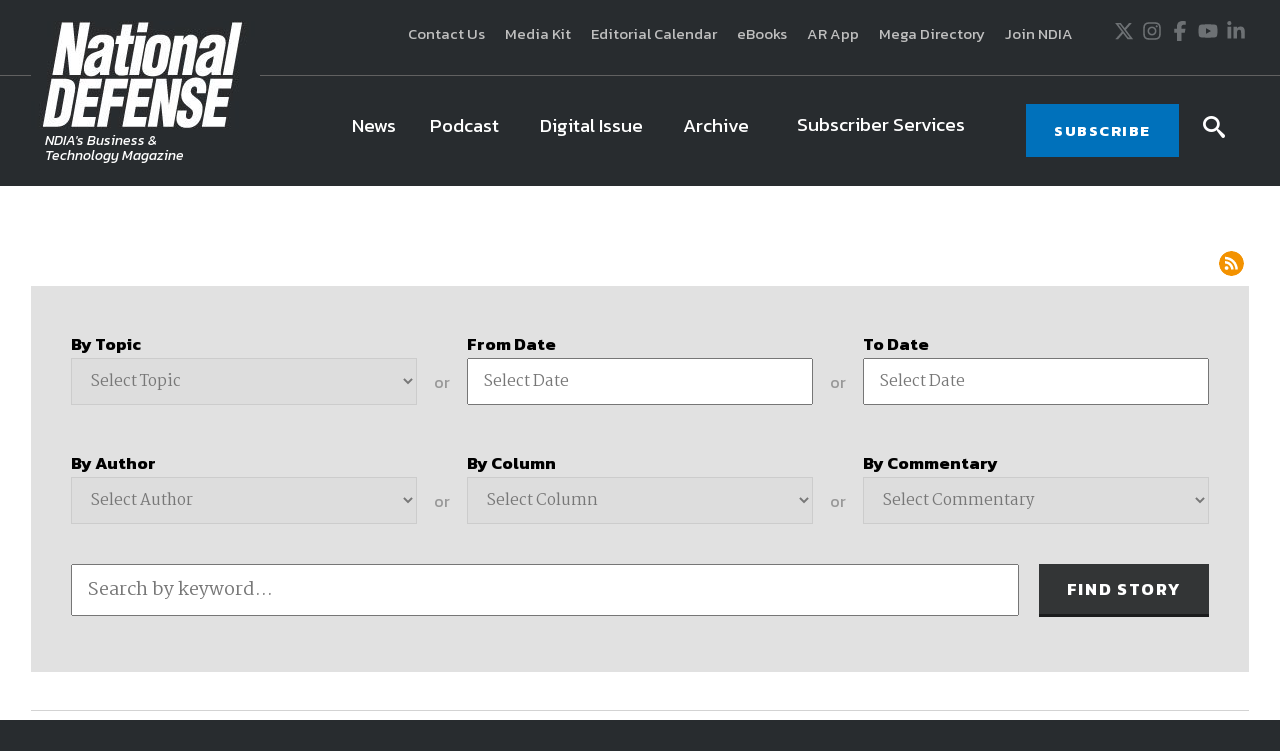

--- FILE ---
content_type: text/html; charset=utf-8
request_url: https://www.nationaldefensemagazine.org/articles?Topic=%7B1FB2BA39-8B2E-4612-ACE6-162B297D17A8%7D
body_size: 21515
content:

<!DOCTYPE html>
<!--[if lt IE 8]> <html class="no-js lt-ie9 lt-ie8 " lang="en"> <![endif]-->
<!--[if IE 8]>    <html class="no-js lt-ie9" lang="en"> <![endif]-->
<!--[if IE 9]>    <html class="no-js ie9 " lang="en"> <![endif]-->
<!--[if gt IE 9]><!-->
<html class="no-js" lang="en">
<!--<![endif]-->
<head>

    <!-- Google Tag Manager -->
<script>(function(w,d,s,l,i){w[l]=w[l]||[];w[l].push({'gtm.start':
    new Date().getTime(),event:'gtm.js'});var f=d.getElementsByTagName(s)[0],
    j=d.createElement(s),dl=l!='dataLayer'?'&l='+l:'';j.async=true;j.src=
    'https://www.googletagmanager.com/gtm.js?id='+i+dl;f.parentNode.insertBefore(j,f);
    })(window,document,'script','dataLayer','GTM-MS9ZZHN');</script>
    <!-- End Google Tag Manager -->
    
    
    <!-- Initialize Google Ad Manager script -->
    <script async='async' src='https://www.googletagservices.com/tag/js/gpt.js'></script>
    <script>
      var googletag = googletag || {};
      googletag.cmd = googletag.cmd || [];
    </script>
    
    
    <!-- NDIA Zone 33 start -->
    <script>
      googletag.cmd.push(function() {
        var mapSizes = googletag.sizeMapping()
                                                .addSize([992, 0], [[970, 90], [970, 250]])
                                                .addSize( [768, 0], [728, 90])
                                                .addSize( [0, 0], [320, 100])
                                                .build();
        googletag.defineSlot('/21762126147/NDM/101', [[970, 90], [970, 250]], 'div-gpt-ad-1559676176137-0').defineSizeMapping(mapSizes).addService(googletag.pubads());
        googletag.pubads().enableSingleRequest();
        googletag.pubads().collapseEmptyDivs();
        googletag.enableServices();
      });
    </script>
    <!-- NDIA Zone 33 end -->
    
    
    
    <!-- NDIA Zone 44 start -->
    
    <script>
      googletag.cmd.push(function() {
        googletag.defineSlot('/21762126147/NDM/104', [[300, 250], [300, 600]], 'div-gpt-ad-1559676270885-0').addService(googletag.pubads());
        googletag.pubads().enableSingleRequest();
        googletag.pubads().collapseEmptyDivs();
        googletag.enableServices();
      });
    </script>
    
    <!-- NDIA Zone 44 end -->
    
    
    
    <!-- NDIA Zone 45 start -->
    
    <script>
      googletag.cmd.push(function() {
        googletag.defineSlot('/21762126147/NDM/105', [[300, 600], [300, 250]], 'div-gpt-ad-1559676350797-0').addService(googletag.pubads());
        googletag.pubads().enableSingleRequest();
        googletag.pubads().collapseEmptyDivs();
        googletag.enableServices();
      });
    </script>
    
    <!-- NDIA Zone 45 end -->
    
    
    
    <!-- NDIA Zone 55 start -->
    
    <script>
      googletag.cmd.push(function() {
        googletag.defineSlot('/21762126147/NDM/106', [[300, 250], [300, 600]], 'div-gpt-ad-1559676402351-0').addService(googletag.pubads());
        googletag.pubads().enableSingleRequest();
        googletag.pubads().collapseEmptyDivs();
        googletag.enableServices();
      });
    </script>
    
    <!-- NDIA Zone 55 end -->
    
    
    
    <!-- NDIA Zone 56 start -->
    
    <script>
      googletag.cmd.push(function() {
        googletag.defineSlot('/21762126147/NDM/107', [[300, 600], [300, 250]], 'div-gpt-ad-1559676593012-0').addService(googletag.pubads());
        googletag.pubads().enableSingleRequest();
        googletag.pubads().collapseEmptyDivs();
        googletag.enableServices();
      });
    </script>
    
    <!-- NDIA Zone 56 end -->
    
    
    
    <!-- NDIA Zone 62 start -->
    
    <script>
      googletag.cmd.push(function() {
        var mapSizes = googletag.sizeMapping()
                                                .addSize([992, 0], [[970, 90], [970, 250]])
                                                .addSize( [768, 0], [728, 90])
                                                .addSize( [0, 0], [320, 100])
                                                .build();
        googletag.defineSlot('/21762126147/NDM/102', [[970, 90], [970, 250]], 'div-gpt-ad-1559676756648-0').defineSizeMapping(mapSizes).addService(googletag.pubads());
        googletag.pubads().enableSingleRequest();
        googletag.pubads().collapseEmptyDivs();
        googletag.enableServices();
      });
    </script>
    
    <!-- NDIA Zone 62 end -->
    
    
    
    <!-- NDIA Zone 71 start -->
    
    <script>
      googletag.cmd.push(function() {
        var mapSizes = googletag.sizeMapping()
                                                .addSize([992, 0], [[970, 250], [970, 90]])
                                                .addSize( [768, 0], [728, 90])
                                                .addSize( [0, 0], [320, 100])
                                                .build();
        googletag.defineSlot('/21762126147/NDM/103', [[970, 250], [970, 90]], 'div-gpt-ad-1559676830240-0').defineSizeMapping(mapSizes).addService(googletag.pubads());
        googletag.pubads().enableSingleRequest();
        googletag.pubads().collapseEmptyDivs();
        googletag.enableServices();
      });
    </script>
    
    <!-- NDIA Zone 71 end -->
    


    

    <!--Meta tags-->
    <!--Meta tags-->
    <title>Articles</title>
    <meta charset="utf-8" />
        <link rel="canonical" href="https://www.nationaldefensemagazine.org/articles" />
    <meta content="width=device-width, initial-scale=1" name="viewport" />
    <meta name="description" content="" />
    <meta name="keywords" content="" />
    <meta property="og:title" content="" />
    <meta property="og:description" content="" />
    <meta property="og:image" content="" />
    <meta property="og:url" content="https://www.nationaldefensemagazine.org/articles" />
    <!--End Facebook tags-->
    <!--Hotjar Tracking Code-->
        <script>
            (function (h, o, t, j, a, r) {
                h.hj = h.hj || function () { (h.hj.q = h.hj.q || []).push(arguments) };
                h._hjSettings = { hjid: 93992, hjsv: 6 };
                a = o.getElementsByTagName('head')[0];
                r = o.createElement('script'); r.async = 1;
                r.src = t + h._hjSettings.hjid + j + h._hjSettings.hjsv;
                a.appendChild(r);
            })(window, document, 'https://static.hotjar.com/c/hotjar-', '.js?sv=');
        </script>
    <!--End Hotjar Tracking Code-->

    <!--End Meta tags-->



        <link rel="shortcut icon" href="/favicon.ico" />
    <link rel="preconnect" href="https://fonts.googleapis.com" />
    <link rel="preconnect" href="https://fonts.gstatic.com" crossorigin=crossorigin />
    <link href='https://fonts.googleapis.com/css?family=Kanit:300,300italic,400,400italic,500,600,700' rel='stylesheet' type='text/css' />
    <link href='https://fonts.googleapis.com/css?family=Martel:400,700' rel='stylesheet' type='text/css' />
    <link href='https://fonts.googleapis.com/css?family=Orbitron:500,700' rel='stylesheet' type='text/css' />
    <link href="https://fonts.googleapis.com/icon?family=Material+Icons" rel="stylesheet" />
    <link href="https://fonts.googleapis.com/css2?family=Roboto:wght@300;400;500;700&display=swap" rel="stylesheet" />

    
    <link href="/includes/css/custome-form-fields.css" rel="stylesheet" />
    <link href="/includes/css/custom-style.css" rel="stylesheet" />
    <link href="/bundles/css?v=kohNbKb0O60f0CiIpFQ2LQEEEJgf0laArgBp8mGGdNg1" rel="stylesheet"/>

    <link href="/bundles/ndm/css?v=KUuVqxFG28IY_xqs_RQr-x8FPasmCuCIkN3CJ1gi8NY1" rel="stylesheet"/>

    <link href="/includes/css/jquery-ui.min.css" rel="stylesheet" />

    <script src="/bundles/modernizr?v=2w8Hh7p6Qfyeu1zEGICSzAFSArpCdO2Ehvfcaidsy-s1"></script>


    <link href="/BotDetectCaptcha.ashx?get=layout-stylesheet" rel="stylesheet" type="text/css" />
    <link href="/includes/css/custom-xpforms.css" rel="stylesheet" />
<link href="/bundles/Hawksearch/css?v=7P8eI7Bbg7e7thPMgWecFohKFP0oOi3SZ6qVYYRqK501" rel="stylesheet"/>

    <script src="/includes/js/jquery-core.js">
    </script>

    <script src="/Scripts/jquery.validate.min.js">
    </script>
    <script src="/Scripts/jquery-ui.min.js">
    </script>
    <script src="//ajax.aspnetcdn.com/ajax/jquery.validate/1.9/additional-methods.min.js">
    </script>

    <script src="/Scripts/jquery.validate.unobtrusive.min.js">
    </script>
    <script src="/Scripts/jquery.unobtrusive-ajax.min.js">
    </script>
    <script src="/Scripts/modernizr-2.8.3.js">
    </script>
    <script src="/Scripts/form.validate.js">
    </script>
    <script src="/Scripts/form.tracking.js">
    </script>
    <script src="/Scripts/form.conditions.js">
    </script>
    <script src="/includes/js/modules/custom-functions.js">
    </script>
    <script src="/includes/js/plugins/jquery-plugins.js">
    </script>
    <script src="/includes/js/plugins/jquery.sticky-kit.min.js">
    </script>
    <script src="/includes/js/plugins/jquery.cycle.all.min.js">
    </script>
    <script src="/includes/js/plugins/slick-1.5.9/slick/slick.js">
    </script>
    <script src="/includes/js/plugins/imakewebthings-waypoints-0944e15/lib/jquery.waypoints.js">
    </script>
    <script src="/includes/js/plugins/imakewebthings-waypoints-0944e15/lib/shortcuts/sticky.min.js">
    </script>
    <script type="text/javascript" src="https://platform-api.sharethis.com/js/sharethis.js#property=64b9966d1734a80012bd5fdc&product=inline-share-buttons&source=platform" async="async">
    </script>
    <script src="/includes/ndm/js/navigation.js">
    </script>
    <script src="/includes/ndm/js/jquery-functions.js">
    </script>
    <script src="/includes/ndm/js/functions.js">
    </script>
    <script src="/includes/iitsec/js/timercountdown.js">
    </script>

    <script src="/sitecore%20modules/Web/ExperienceForms/scripts/jquery.validate.min.js">
    </script>
    <script src="/sitecore%20modules/Web/ExperienceForms/scripts/jquery.validate.unobtrusive.min.js">
    </script>
    <script src="/sitecore%20modules/Web/ExperienceForms/scripts/form.validate.js">
    </script>
    <script src="/sitecore%20modules/Web/ExperienceForms/scripts/form.tracking.js">
    </script>
    <script src="/sitecore%20modules/Web/ExperienceForms/scripts/form.conditions.js">
    </script>
    <script src="/sitecore%20modules/Web/ExperienceForms/scripts/formsextensions.validate.js">
    </script>
    <script src="/includes/js/modules/custome-form-fields.js">
    </script>

<script language="javascript">
        var blackHole0 = new Image();
        blackHole0.src = 'https://eweb.ndia.org/eweb/';
</script>


    




    <!-- Global site tag (gtag.js) - Google Analytics -->
<script async src="https://www.googletagmanager.com/gtag/js?id=UA-2146183-3"></script>
<script>
  window.dataLayer = window.dataLayer || [];
  function gtag(){dataLayer.push(arguments);}
  gtag('js', new Date());

  gtag('config', 'UA-2146183-3');
</script>

    <script src="/Scripts/mediaRequestTracker.js">
    </script>

</head>
<body class="mainBody">

    <!-- Google Tag Manager (noscript) -->
<noscript><iframe src="https://www.googletagmanager.com/ns.html?id=GTM-MS9ZZHN"
height="0" width="0" style="display:none;visibility:hidden"></iframe></noscript>
<!-- End Google Tag Manager (noscript) -->


    

    <div class="skip"><a href="#mainContent">Skip to main content</a></div>

    <div class="svg-legend" aria-hidden="true">
        <?xml version="1.0" encoding="utf-8" ?>
        <!DOCTYPE svg PUBLIC "-//W3C//DTD SVG 1.1//EN" "http://local.w3.org/Graphics/SVG/1.1/DTD/svg11.dtd">
        <svg version="1.1" id="icon-rss" xmlns="http://www.w3.org/2000/svg" xmlns:xlink="http://www.w3.org/1999/xlink" x="0px" y="0px"
             viewBox="0 0 53 53" style="enable-background:new 0 0 53 53;" xml:space="preserve">
        <path d="M26.4,0C11.8,0,0,11.9,0,26.5C0,41.1,11.8,53,26.4,53C41,53,52.9,41.1,52.9,26.5C52.9,11.9,41,0,26.4,0z M16.1,40.1
			c-2.2,0-4-1.8-4-4c0-2.2,1.8-4,4-4s4,1.8,4,4C20.1,38.3,18.3,40.1,16.1,40.1z M25.5,39.3c0-7-5.7-12.6-12.6-12.6v-5.4
			c9.9,0,18,8.1,18,18H25.5z M34.6,39.3c0-12-9.7-21.7-21.7-21.7v-5.4C27.8,12.3,40,24.4,40,39.3H34.6z" />

		</svg>
        <svg version="1.1" xmlns="http://local.w3.org/2000/svg" xmlns:xlink="http://local.w3.org/1999/xlink" focusable="false" xml:space="preserve">
        <symbol x="0px" y="0px" width="20px" height="20px" viewBox="0 0 110 110" enable-background="new 0 0 110 110" id="icon-store">
        <path d="M34.77,68.185c0,0.454,0.112,0.795,0.336,1.018c0.228,0.231,0.488,0.34,0.791,0.34h55.707v9.478H33.867
				c-2.558,0-4.773-0.938-6.649-2.815c-1.882-1.88-2.82-4.104-2.82-6.66c0-0.901,0.075-1.728,0.226-2.479
				c0.151-0.748,0.45-1.501,0.904-2.253l6.541-11.73L14.7,16.548H5V6.85h15.786l4.511,9.698l15.335,32.478l0.681,1.126h33.832
				l13.305-23.906l5.188-9.696l8.57,4.51L83.494,54.891c-0.758,1.503-1.885,2.704-3.391,3.604c-1.5,0.906-3.16,1.361-4.959,1.361
				H39.283L35,67.75C34.846,67.744,34.77,67.896,34.77,68.185z M33.866,83.974c2.71,0,5.003,0.944,6.879,2.823
				c1.882,1.886,2.82,4.096,2.82,6.649c0,2.712-0.938,5.008-2.82,6.877c-1.876,1.879-4.169,2.826-6.879,2.826
				c-2.557,0-4.773-0.947-6.648-2.826c-1.883-1.869-2.82-4.165-2.82-6.877c0-2.556,0.938-4.766,2.82-6.649
				C29.092,84.92,31.311,83.974,33.866,83.974z M88.787,86.8c1.883,1.884,2.814,4.094,2.814,6.647c0,2.712-0.934,5.008-2.814,6.877
				c-1.879,1.879-4.105,2.826-6.654,2.826c-2.707,0-4.998-0.947-6.883-2.826c-1.879-1.869-2.812-4.165-2.812-6.877
				c0-2.556,0.934-4.766,2.812-6.647c1.885-1.881,4.176-2.825,6.883-2.825C84.682,83.974,86.908,84.92,88.787,86.8z" />

        <polygon points="23.406,16.24 105,16.24 99.396,26.084 23.406,26.084 " />

            </symbol>
        </svg>
        <svg version="1.1" id="icon-login" xmlns="http://www.w3.org/2000/svg" xmlns:xlink="http://www.w3.org/1999/xlink" x="0px" y="0px"
             width="16px" height="15px" viewBox="0 0 27.8 26.7" style="enable-background:new 0 0 27.8 26.7;" xml:space="preserve">
        <path class="st0" d="M21.7,19.9c1.9,0.7,3.3,1.4,4.4,2c1.1,0.6,1.6,1.2,1.6,1.6s0,1.5,0,3.1H0C0,25,0,24,0,23.5s0.5-1,1.6-1.6
			c1.1-0.6,2.6-1.3,4.4-2c1.8-0.7,3.1-1.3,3.8-2s1-1.6,1-2.8c0-0.7-0.2-1.2-0.6-1.4c-0.4-0.2-0.7-0.9-1-2.3c-0.1-0.5-0.4-0.8-0.7-0.7
			C8.2,10.8,7.9,10.2,7.9,9C7.9,8.5,8,8,8.4,7.7C8.2,6.5,8.1,5.7,8,5.1c0-0.7,0.3-1.8,1-3.1c0.7-1.3,2.4-2,4.9-2c2.5,0,4.2,0.7,4.9,2
			c0.7,1.3,1.1,2.4,1,3.1c0,0.6-0.2,1.4-0.4,2.6C19.8,8,19.9,8.5,19.9,9c-0.1,1.2-0.4,1.8-0.7,1.8c-0.4-0.1-0.6,0.2-0.7,0.7
			c-0.2,1.3-0.6,2.1-1,2.3c-0.4,0.2-0.6,0.7-0.6,1.4c0,1.2,0.3,2.1,1,2.8S19.9,19.2,21.7,19.9z" />

		</svg>
        <svg version="1.1" id="icon-login-large" xmlns="http://www.w3.org/2000/svg" xmlns:xlink="http://www.w3.org/1999/xlink" x="0px" y="0px"
             width="27.8px" height="26.7px" viewBox="0 0 27.8 26.7" style="enable-background:new 0 0 27.8 26.7;" xml:space="preserve">
        <path class="st0" d="M21.7,19.9c1.9,0.7,3.3,1.4,4.4,2c1.1,0.6,1.6,1.2,1.6,1.6s0,1.5,0,3.1H0C0,25,0,24,0,23.5s0.5-1,1.6-1.6
			c1.1-0.6,2.6-1.3,4.4-2c1.8-0.7,3.1-1.3,3.8-2s1-1.6,1-2.8c0-0.7-0.2-1.2-0.6-1.4c-0.4-0.2-0.7-0.9-1-2.3c-0.1-0.5-0.4-0.8-0.7-0.7
			C8.2,10.8,7.9,10.2,7.9,9C7.9,8.5,8,8,8.4,7.7C8.2,6.5,8.1,5.7,8,5.1c0-0.7,0.3-1.8,1-3.1c0.7-1.3,2.4-2,4.9-2c2.5,0,4.2,0.7,4.9,2
			c0.7,1.3,1.1,2.4,1,3.1c0,0.6-0.2,1.4-0.4,2.6C19.8,8,19.9,8.5,19.9,9c-0.1,1.2-0.4,1.8-0.7,1.8c-0.4-0.1-0.6,0.2-0.7,0.7
			c-0.2,1.3-0.6,2.1-1,2.3c-0.4,0.2-0.6,0.7-0.6,1.4c0,1.2,0.3,2.1,1,2.8S19.9,19.2,21.7,19.9z" />

		</svg>

        <svg version="1.1" id="icon-time" xmlns="http://www.w3.org/2000/svg" xmlns:xlink="http://www.w3.org/1999/xlink" x="0px" y="0px"
             viewBox="0 0 38.1 38.1" style="enable-background:new 0 0 38.1 38.1;" xml:space="preserve">
<g>
        <path d="M19.1,0C8.5,0,0,8.5,0,19.1s8.5,19.1,19.1,19.1s19.1-8.5,19.1-19.1S29.6,0,19.1,0z M19.1,34.1c-8.3,0-15-6.7-15-15
		s6.7-15,15-15s15,6.7,15,15S27.4,34.1,19.1,34.1z" />

        <polygon points="20,9.3 17,9.3 17,20.1 26.5,26.5 28.2,24 20,18.5 	" />

</g>
</svg>

        <svg version="1.1" id="icon-location" xmlns="http://www.w3.org/2000/svg" xmlns:xlink="http://www.w3.org/1999/xlink" x="0px" y="0px"
             viewBox="0 0 31.1 45" style="enable-background:new 0 0 31.1 45;" xml:space="preserve">
<path d="M31.1,15.6C31.1,7,24.1,0,15.5,0S0,7,0,15.6c0,3,0.8,5.7,2.3,8.1h0L15.5,45l13.3-21.3h0C30.2,21.3,31.1,18.5,31.1,15.6z
	 M15.5,21.2c-3.1,0-5.6-2.5-5.6-5.6s2.5-5.6,5.6-5.6s5.6,2.5,5.6,5.6S18.6,21.2,15.5,21.2z" />

</svg>
        <svg version="1.1" id="icon-document" xmlns="http://www.w3.org/2000/svg" xmlns:xlink="http://www.w3.org/1999/xlink" x="0px" y="0px"
             viewBox="0 0 49.1 57.5" style="enable-background:new 0 0 49.1 57.5;" xml:space="preserve">
<g>
        <path d="M47.2,11.9L37,1.8c-1.2-1.2-2.8-1.9-4.6-1.9H3.8C1.7-0.1,0,1.7,0,3.8v49.7c0,2.1,1.7,3.9,3.9,3.9h41.3
		c2.1,0,3.9-1.7,3.9-3.9V16.5C49,14.8,48.4,13.1,47.2,11.9z M44.3,14.8c0.4,0.4,0.7,1,0.7,1.7H33.1V4c0.4,0.1,0.8,0.3,1.1,0.6
		L44.3,14.8z M4,53.4V4h25v12.7c0,2.1,1.7,3.9,3.9,3.9H45v32.9H4z" />

        <path d="M35.8,24.8H13.2c-0.4,0-0.7,0.3-0.7,0.7V28c0,0.4,0.3,0.7,0.7,0.7h22.6c0.4,0,0.7-0.3,0.7-0.7v-2.4
		C36.5,25.1,36.2,24.8,35.8,24.8z" />

        <path d="M35.8,33H13.2c-0.4,0-0.7,0.3-0.7,0.7v2.4c0,0.4,0.3,0.7,0.7,0.7h22.6c0.4,0,0.7-0.3,0.7-0.7v-2.4
		C36.5,33.4,36.2,33,35.8,33z" />

        <path d="M35.8,41.3H13.2c-0.4,0-0.7,0.3-0.7,0.7v2.4c0,0.4,0.3,0.7,0.7,0.7h22.6c0.4,0,0.7-0.3,0.7-0.7V42
		C36.5,41.6,36.2,41.3,35.8,41.3z" />

</g>
</svg>

        <svg version="1.1" id="icon-rss" xmlns="http://www.w3.org/2000/svg" xmlns:xlink="http://www.w3.org/1999/xlink" x="0px" y="0px"
             viewBox="0 0 53 53" style="enable-background:new 0 0 53 53;" xml:space="preserve">
<path d="M26.4,0C11.8,0,0,11.9,0,26.5C0,41.1,11.8,53,26.4,53C41,53,52.9,41.1,52.9,26.5C52.9,11.9,41,0,26.4,0z M16.1,40.1
	c-2.2,0-4-1.8-4-4c0-2.2,1.8-4,4-4s4,1.8,4,4C20.1,38.3,18.3,40.1,16.1,40.1z M25.5,39.3c0-7-5.7-12.6-12.6-12.6v-5.4
	c9.9,0,18,8.1,18,18H25.5z M34.6,39.3c0-12-9.7-21.7-21.7-21.7v-5.4C27.8,12.3,40,24.4,40,39.3H34.6z" />

</svg>

        <svg version="1.1" id="newsletter" xmlns="http://www.w3.org/2000/svg" xmlns:xlink="http://www.w3.org/1999/xlink" x="0px" y="0px"
             viewBox="0 0 74.9 74.9" style="enable-background:new 0 0 74.9 74.9;" xml:space="preserve">
<g>
        <path d="M24.3,50.7h26.1c2.1,0,3.9-1.7,3.9-3.9V28.1c0-2.1-1.7-3.9-3.9-3.9H24.3c-2.1,0-3.9,1.7-3.9,3.9v18.7
		C20.5,49,22.2,50.7,24.3,50.7z M50.5,48.4H24.3c-0.9,0-1.5-0.7-1.5-1.5V33c0,0,0.1,0.1,0.1,0.1l11.9,9.5c0.2,0.2,1,0.8,1.9,0.8h1.3
		c0.9,0,1.7-0.6,1.9-0.8L52,33c0,0,0,0,0,0v13.9C52,47.7,51.3,48.4,50.5,48.4z M24.3,26.6h26.1c0.9,0,1.5,0.7,1.5,1.5v1
		c-0.2,0.6-0.5,1.5-1.4,2.3l-12,9.5c-0.2,0.2-0.5,0.3-0.6,0.3l-1.3,0c-0.1,0-0.4-0.2-0.6-0.3l-11.9-9.5c-0.9-0.8-1.3-1.7-1.4-2.3v-1
		C22.8,27.3,23.5,26.6,24.3,26.6z" />

        <path d="M-0.1,0V75h74.9V0H-0.1z M72.8,72.9H2V2.1h70.7V72.9z" />

</g>
</svg>

    </div>
    <div class="site-wrap">
        


<div class="warnings-container ">
    <div class="warnings-inner">
    </div>
</div>

        <header class="main-header font-secondary" role="banner">
            
<div class="header-top">
    
    <div class="container clearfix">
        <div class="grid_12">
            <div class="header-top-left">
                <span class="font-secondary">
                    

                </span>
            </div>
            <div class="header-top-right">
                <div>
                    <div class="extra-navigation">
<a href="https://www.nationaldefensemagazine.org/contact-us" >Contact Us</a><a href="https://www.nationaldefensemagazine.org/media-kit" >Media Kit</a><a href="https://www.nationaldefensemagazine.org/editorial-calendar" >Editorial Calendar</a><a href="https://www.ndia.org/education/e-books" >eBooks</a><a href="https://www.nationaldefensemagazine.org/augmented-reality" >AR App</a><a href="https://nationaldefensemegadirectory.com/" target="_blank" rel="noopener noreferrer" >Mega Directory</a><a href="https://www.ndia.org/membership" rel="noopener noreferrer" title="Join NDIA" target="_blank" >Join NDIA</a></div>

<div class="social-icons">
<a href="https://twitter.com/NationalDefense" class="icon" rel="noopener noreferrer" target="_blank" >                <span class="visuallyHidden">
                    Twitter
                </span>
<svg xmlns="http://www.w3.org/2000/svg" viewBox="0 0 512 512" title="X" width="20" height="20">
  <path fill="currentColor" d="M389.2 48h70.6L305.6 224.2 487 464H345L233.7 318.6 106.5 464H35.8L200.7 275.5 26.8 48H172.4L272.9 180.9 389.2 48zM364.4 421.8h39.1L151.1 88h-42L364.4 421.8z" />
</svg></a><a href="https://instagram.com/nationaldefensemagazine/" class="icon" >                <span class="visuallyHidden">
                    Instagram
                </span>
<svg xmlns="http://www.w3.org/2000/svg" viewBox="0 0 448 512" title="Instagram" width="20" height="20">
  <path fill="currentColor" d="M224.1 141c-63.6 0-114.9 51.3-114.9 114.9s51.3 114.9 114.9 114.9S339 319.5 339 255.9 287.7 141 224.1 141zm0 189.6c-41.1 0-74.7-33.5-74.7-74.7s33.5-74.7 74.7-74.7 74.7 33.5 74.7 74.7-33.6 74.7-74.7 74.7zm146.4-194.3c0 14.9-12 26.8-26.8 26.8-14.9 0-26.8-12-26.8-26.8s12-26.8 26.8-26.8 26.8 12 26.8 26.8zm76.1 27.2c-1.7-35.9-9.9-67.7-36.2-93.9-26.2-26.2-58-34.4-93.9-36.2-37-2.1-147.9-2.1-184.9 0-35.8 1.7-67.6 9.9-93.9 36.1s-34.4 58-36.2 93.9c-2.1 37-2.1 147.9 0 184.9 1.7 35.9 9.9 67.7 36.2 93.9s58 34.4 93.9 36.2c37 2.1 147.9 2.1 184.9 0 35.9-1.7 67.7-9.9 93.9-36.2 26.2-26.2 34.4-58 36.2-93.9 2.1-37 2.1-147.8 0-184.8zM398.8 388c-7.8 19.6-22.9 34.7-42.6 42.6-29.5 11.7-99.5 9-132.1 9s-102.7 2.6-132.1-9c-19.6-7.8-34.7-22.9-42.6-42.6-11.7-29.5-9-99.5-9-132.1s-2.6-102.7 9-132.1c7.8-19.6 22.9-34.7 42.6-42.6 29.5-11.7 99.5-9 132.1-9s102.7-2.6 132.1 9c19.6 7.8 34.7 22.9 42.6 42.6 11.7 29.5 9 99.5 9 132.1s2.7 102.7-9 132.1z" />
</svg></a><a href="https://www.facebook.com/NationalDefense" class="icon" rel="noopener noreferrer" target="_blank" >                <span class="visuallyHidden">
                    Facebook
                </span>
<svg xmlns="http://www.w3.org/2000/svg" viewBox="0 0 320 512" title="Facebook" width="20" height="20">
  <path fill="currentColor" d="M80 299.3V512H196V299.3h86.5l18-97.8H196V166.9c0-51.7 20.3-71.5 72.7-71.5c16.3 0 29.4 .4 37 1.2V7.9C291.4 4 256.4 0 236.2 0C129.3 0 80 50.5 80 159.4v42.1H14v97.8H80z" />
</svg></a><a href="https://www.youtube.com/channel/UCLU-rT8bLsIRGg2a_nRoSEg" class="icon" >                <span class="visuallyHidden">
                    Youtube
                </span>
<svg xmlns="http://www.w3.org/2000/svg" viewBox="0 0 576 512" title="YouTube" width="20" height="20">
  <path fill="currentColor" d="M549.655 124.083c-6.281-23.65-24.787-42.276-48.284-48.597C458.781 64 288 64 288 64S117.22 64 74.629 75.486c-23.497 6.322-42.003 24.947-48.284 48.597-11.412 42.867-11.412 132.305-11.412 132.305s0 89.438 11.412 132.305c6.281 23.65 24.787 41.5 48.284 47.821C117.22 448 288 448 288 448s170.78 0 213.371-11.486c23.497-6.321 42.003-24.171 48.284-47.821 11.412-42.867 11.412-132.305 11.412-132.305s0-89.438-11.412-132.305zm-317.51 213.508V175.185l142.739 81.205-142.739 81.201z" />
</svg></a><a href="https://www.linkedin.com/company/national-defense-magazine/" class="icon" >                <span class="visuallyHidden">
                    LinkedIn
                </span>
<svg xmlns="http://www.w3.org/2000/svg" viewBox="0 0 448 512" title="LinkedIn" width="20" height="20">
  <path fill="currentColor" d="M100.28 448H7.4V148.9h92.88zM53.79 108.1C24.09 108.1 0 83.5 0 53.8a53.79 53.79 0 0 1 107.58 0c0 29.7-24.1 54.3-53.79 54.3zM447.9 448h-92.68V302.4c0-34.7-.7-79.2-48.29-79.2-48.29 0-55.69 37.7-55.69 76.7V448h-92.78V148.9h89.08v40.8h1.3c12.4-23.5 42.69-48.3 87.88-48.3 94 0 111.28 61.9 111.28 142.3V448z" />
</svg></a></div>
                </div>
            </div>
        </div>
    </div>
</div>
<div class="header-bottom sticky-header">
    <div class="container clearfix">
        <div class="grid_12">
            <div class="header-bottom-left">
                
<div class="logo-hold">
            <a href="https://www.nationaldefensemagazine.org/" class="logo">                
                    <img data-src="https://www.nationaldefensemagazine.org/-/media/sites/branding/logos/magazine/national-defense-magazine---main-logo.jpg" alt="National Defense Magazine logo" class=" lazy" />
                                    <span>NDIA's Business &<br>Technology Magazine</span>
            </a>
</div>

            </div>
            <div class="header-bottom-right">
                <div>
                    



<div class="navigation-hold">
    <a href="#" class="new-toggle"><span><em class="visually-hidden">MENU</em></span></a>
    <!-- Main Nav -->
    <nav class="main-nav nav-bar cm-js-enabled" role="navigation" tabindex="0" style="">
        <!-- If you aren't doing a responsive site... then you probably don't need this -->
        <a href="#" class="toggle-menu"><span><span class="visually-hidden">Menu</span></span></a>
        <ul class="cm-menu" role="menubar">
                        <style>

                        </style>
    <li class="ccccc">
                <a href="https://www.nationaldefensemagazine.org/articles" class="nav-button-large " target="">
                <span class="" style=" ">
                    News
                </span>
            </a>
    </li>
                        <style>

                        </style>
    <li class="ccccc">
                <a href="https://www.nationaldefensemagazine.org/podcasts" class="nav-button-large " target="">
                <span class="" style=" ">
                    Podcast
                </span>
            </a>
    </li>
                        <style>

                        </style>
    <li class="ccccc">
                <a href="http://digital.nationaldefensemagazine.org/publication/?m=46185&amp;l=1&amp;p=1&amp;view=issuelistBrowser&amp;ver=html5" class="nav-button-large " target="_blank">
                <span class="" style=" ">
                    Digital Issue
                </span>
            </a>
    </li>
                        <style>

                        </style>
    <li class="ccccc">
                <a href="https://www.nationaldefensemagazine.org/past-issues" class="nav-button-large " target="">
                <span class="" style=" ">
                    Archive
                </span>
            </a>
    </li>
    <li data-type=mega>
        <a href="#" class="menu-toggle-dropdown"><span>Subscriber Services</span></a>
            <div class="sub-menu custom-sub theme-color6" role="menu">
                <div class="container">
                    <div class="row flexing">
                        <div class="column">
 <ul>
    <li class="ccccc">
                <a href="https://eweb.ndia.org/eweb/DynamicPage.aspx?WebCode=NDIADVLXOSSRD" class="nav-button-large " target="_blank">
                <span class="" style=" ">
                    National Defense Magazine Subscription
                </span>
            </a>
    </li>
    <li class="ccccc">
                <a href="https://eweb.ndia.org/eweb/DynamicPage.aspx?WebCode=NDIADVLXOSSRD" class="nav-button-large " target="_blank">
                <span class="" style=" ">
                    Trial Subscription
                </span>
            </a>
    </li>
    <li class="ccccc">
                <a href="https://www.ndia.org/membership" class="nav-button-large " target="">
                <span class="" style=" ">
                    Join NDIA
                </span>
            </a>
    </li>
                            </ul>
                        </div>


                            <div class="column wide">
                               
                                    <span class="title"></span>
                                    <div class="media">

                                    </div>
                                    <div class="content">
                                        <p class="font-primary">
                                            <em>National Defense</em> provides authoritative, non-partisan coverage of business and technology trends in defense and homeland security. A highly regarded news source for defense professionals in government and industry, <em>National Defense</em> offers insight and analysis on defense programs, policy, business, science and technology. Special reports by expert journalists focus on defense budgets, military tactics, doctrine and strategy.
                                        </p>

                                    </div>
                              
                            </div>

                    </div>
                </div>
            </div>
    </li>
        </ul>
    </nav>
    <!-- END Main Nav -->
</div><div class="subscribe-btn">
<a href="https://www.nationaldefensemagazine.org/subscriber-services" class="btn btn-primary" title="National Defense Magazine - Subscribe" >SUBSCRIBE</a></div>


<div class="search-trigger trigger">
    <span class="icon-search"><span class="visually-hidden">search icon</span></span>
</div>                </div>
            </div>
        </div>
    </div>
    <!-- search -->
    <div class="search-hold hidden-content hidden-content-alt">
        <div class="container">
            <!--Till here-->
    <div class="search-hold-in">
        <h2 class="title title-with-link">Find an Article <a href="https://www.nationaldefensemagazine.org/articles" class="more">VIEW ALL ARTICLES</a></h2>
        <div class="margin-bottom-03">
            <div class="view-01 filter formee">
                <div>
                    <label for="city-state">By Keyword</label>
                    <input id="KeyWord" name="KeyWord" placeholder="Enter keyword..." type="text" value="" />
                </div>
                <div class="middle-cell">
                    or
                </div>
                <div>
                    <label for="by-topic">By Topic</label>
                    <select class="full-width" id="Topic" name="Topic"><option value="">Select Topic</option>
<option value="{9A388F37-50B8-4DE6-975D-EA0E2C049488}">Acquisition Programs</option>
<option value="{5991D1E0-7B9F-4AB4-8A0A-014CE2A12CE4}">Advanced Weapons</option>
<option value="{F6860595-A5E9-43F7-956F-CA9245605E1D}">Air Force News</option>
<option value="{805FAB80-91AF-4277-AFFC-4BA10E92DD1B}">Air Power</option>
<option value="{A98DABFC-5626-4A30-87FE-591670FA3CD4}">Army News</option>
<option value="{2447F839-2603-4E8C-8FD2-47FED6337F53}">Battlefield Communications</option>
<option value="{71EE8BFD-D3A4-4AFD-B5E9-895E3AEAF4EC}">Budget</option>
<option value="{67F42546-7422-47F4-8FEA-437FCBA2B778}">Chem Bio Protection</option>
<option value="{8E2BC643-080A-4388-85C0-A3865A0C291F}">Counterterrorism</option>
<option value="{8A7F3356-2380-49A2-A748-A1CAFF0FFB46}">Cybersecurity</option>
<option value="{245D495E-C6B2-4BB9-B60E-E4C6A1AC5B0C}">Defense Contracting</option>
<option value="{54D6C881-A1E6-42D1-BDF5-AE3949193734}">Defense Department</option>
<option value="{A690B736-E42E-4635-B421-F07BA010522E}">Emerging Technologies</option>
<option value="{874CD1E9-74FC-48F6-AC11-1FFBE51C38B1}">Energy</option>
<option value="{D983C49A-4A50-473A-A7DB-4D1A95CBD020}">Global Defense Market</option>
<option value="{2AB2FD5A-186D-4ACC-8D48-274C575D1DE5}">Homeland Security</option>
<option value="{FA155EA0-344A-4FC0-A223-0013607BAA97}">Infotech</option>
<option value="{FDCEFB7E-964A-4CF5-84E2-46F43A678D0F}">Intelligence and Surveillance</option>
<option value="{B448BA14-E0A0-47BA-87E2-A4D826AD4874}">Land Forces</option>
<option value="{C361CB46-515C-48EC-B063-02B35893440F}">Logistics</option>
<option value="{7C9CCA29-48EE-484E-B4A5-54152C4ED43B}">Marine Corps News</option>
<option value="{D164C2F7-BF05-402E-8C0A-57A851B7B9CE}">Maritime Security</option>
<option value="{74F3232A-4273-46EF-893B-9BCA3448813A}">Missile Defense</option>
<option value="{8F7FE996-87B2-4B2F-9FCD-2E46D0167DE6}">Navy News</option>
<option value="{A7B75EA4-6C81-428A-9A67-696FC3430B9D}">Research and Development</option>
<option value="{0D595C88-DF9D-4EF8-B966-0BBDE0AD35AA}">Robotics and Autonomous Systems</option>
<option value="{F5E114FC-1672-4EE6-B29E-CE5891EEABDD}">Space</option>
<option value="{B66E050C-57C7-4B09-97C3-2AE4C0EC72A7}">Special Operations</option>
<option value="{AF300A0A-E9DC-442A-8A61-EEE12658E949}">Strategic Weapons</option>
<option value="{344F8D3D-162F-4FF5-8740-B79C40AB2C9F}">Training and Simulation</option>
</select>
                </div>
                <div class="middle-cell">
                    or
                </div>
                <div>
                    <label for="from-date">From Date</label>
                    <input class="full-width NDMDate" id="HeaderFromDate" name="HeaderFromDate" placeholder="Select Date" readonly="readonly" style="position: relative; z-index: 100000;" type="text" value="" />
                </div>
                <div class="middle-cell">
                    or
                </div>
                <div>
                    <label for="to-date">To Date</label>
                    <input class="full-width NDMDate" id="HeaderToDate" name="HeaderToDate" placeholder="Select Date" readonly="readonly" style="position: relative; z-index: 100000;" type="text" value="" />
                </div>
            </div>
        </div>
        <p class="center">
            <a href="#" class="btn btn-primary fixed-width-btn-01" onclick="Search()">SEARCH</a>
        </p>
        <script>
            function Search() {
                var topic = $("#Topic option:selected").val();
                var keyword = $("#KeyWord").val();
                var fromDate = $("#HeaderFromDate").val();
                var toDate = $("#HeaderToDate").val();
                var articleURL = "https://www.nationaldefensemagazine.org/articles";
                var fullURL = articleURL +"?KeyWord="+keyword+"&Topic="+topic+"&FromDate="+fromDate+"&ToDate="+toDate;
                window.location.href =  fullURL;
            }
        </script>
    </div>

        </div>
    </div>
    <!-- search end-->
</div>
        </header>
        <div class="siteBody clearfix">

            <div class="main clearfix">
                    <div class="advertisment-wrpr">
        <div class="ad">
            <div style="text-align: center">
<!-- Begin -  Site: NDIA Magazine Zone: NDM - Internal Below Top Nav -->

<!-- /21762126147/NDM/102 -->
<div id='div-gpt-ad-1559676756648-0'>
<script>
googletag.cmd.push(function() { googletag.display('div-gpt-ad-1559676756648-0'); });
</script>
</div>

<!-- End -  Site: NDIA Magazine Zone: NDM - Internal Below Top Nav -->



            </div>
        </div>
    </div>


                <main tabindex="0" role="main" id="main-content">
                    <form method="GET" id="SearchForm">
    <input type="hidden" name="PageNumber" value="1" />
    <section class="clearfix no-bottom-padding">
        <div class="container clearfix">
            <div class="grid_12">
                <h1 class="title title-alt title-with-link">
                    <strong class="font-color-01"></strong>
                    <a href="https://www.nationaldefensemagazine.org/articles/feeds" target="_blank">
                        <svg focusable="false" class="icon svg-theme-01">
                            <use xmlns:xlink="http://www.w3.org/1999/xlink" xlink:href="#icon-rss"></use>
                        </svg>
                    </a>
                </h1>
                <div class="not-for-print filter-wrapper theme-colors-18 content-block margin-bottom-03">
                    <div class="filter formee">
                        <div class="row-expand-10">
                            <div class="view-01">
                                <div>
                                    <label for="by-topic">By Topic</label>
                                    <select class="full-width" id="Topic" name="Topic"><option value="">Select Topic</option>
<option value="{9A388F37-50B8-4DE6-975D-EA0E2C049488}">Acquisition Programs</option>
<option value="{5991D1E0-7B9F-4AB4-8A0A-014CE2A12CE4}">Advanced Weapons</option>
<option value="{F6860595-A5E9-43F7-956F-CA9245605E1D}">Air Force News</option>
<option value="{805FAB80-91AF-4277-AFFC-4BA10E92DD1B}">Air Power</option>
<option value="{A98DABFC-5626-4A30-87FE-591670FA3CD4}">Army News</option>
<option value="{2447F839-2603-4E8C-8FD2-47FED6337F53}">Battlefield Communications</option>
<option value="{71EE8BFD-D3A4-4AFD-B5E9-895E3AEAF4EC}">Budget</option>
<option value="{67F42546-7422-47F4-8FEA-437FCBA2B778}">Chem Bio Protection</option>
<option value="{8E2BC643-080A-4388-85C0-A3865A0C291F}">Counterterrorism</option>
<option value="{8A7F3356-2380-49A2-A748-A1CAFF0FFB46}">Cybersecurity</option>
<option value="{245D495E-C6B2-4BB9-B60E-E4C6A1AC5B0C}">Defense Contracting</option>
<option value="{54D6C881-A1E6-42D1-BDF5-AE3949193734}">Defense Department</option>
<option value="{A690B736-E42E-4635-B421-F07BA010522E}">Emerging Technologies</option>
<option value="{874CD1E9-74FC-48F6-AC11-1FFBE51C38B1}">Energy</option>
<option value="{D983C49A-4A50-473A-A7DB-4D1A95CBD020}">Global Defense Market</option>
<option value="{2AB2FD5A-186D-4ACC-8D48-274C575D1DE5}">Homeland Security</option>
<option value="{FA155EA0-344A-4FC0-A223-0013607BAA97}">Infotech</option>
<option value="{FDCEFB7E-964A-4CF5-84E2-46F43A678D0F}">Intelligence and Surveillance</option>
<option value="{B448BA14-E0A0-47BA-87E2-A4D826AD4874}">Land Forces</option>
<option value="{C361CB46-515C-48EC-B063-02B35893440F}">Logistics</option>
<option value="{7C9CCA29-48EE-484E-B4A5-54152C4ED43B}">Marine Corps News</option>
<option value="{D164C2F7-BF05-402E-8C0A-57A851B7B9CE}">Maritime Security</option>
<option value="{74F3232A-4273-46EF-893B-9BCA3448813A}">Missile Defense</option>
<option value="{8F7FE996-87B2-4B2F-9FCD-2E46D0167DE6}">Navy News</option>
<option value="{A7B75EA4-6C81-428A-9A67-696FC3430B9D}">Research and Development</option>
<option value="{0D595C88-DF9D-4EF8-B966-0BBDE0AD35AA}">Robotics and Autonomous Systems</option>
<option value="{F5E114FC-1672-4EE6-B29E-CE5891EEABDD}">Space</option>
<option value="{B66E050C-57C7-4B09-97C3-2AE4C0EC72A7}">Special Operations</option>
<option value="{AF300A0A-E9DC-442A-8A61-EEE12658E949}">Strategic Weapons</option>
<option value="{344F8D3D-162F-4FF5-8740-B79C40AB2C9F}">Training and Simulation</option>
</select>
                                </div>
                                <div class="middle-cell">
                                    or
                                </div>
                                <div>
                                    <label for="FromDate">From Date</label>
                                    <input class="full-width NDMDate" id="FromDate" name="FromDate" placeholder="Select Date" readonly="readonly" type="text" value="" />
                                </div>
                                <div class="middle-cell">
                                    or
                                </div>
                                <div>
                                    <label for="ToDate">To Date</label>
                                    <input class="full-width NDMDate" id="ToDate" name="ToDate" placeholder="Select Date" readonly="readonly" type="text" value="" />
                                </div>
                            </div>
                        </div>
                        <div class="row-expand-10">
                            <div class="view-01 filter-row">
                                <div>
                                    <label for="by-author">By Author</label>
                                    <select class="full-width" id="Author" name="Author"><option value="">Select Author</option>
<option value="{D8C7CBEA-FBDD-4B0B-BB85-1DB279AF212B}"> </option>
<option value="{CDA5685B-FFFA-469A-8362-E655A9652F33}"> </option>
<option value="{B6C018A9-DC25-41A0-AF21-CE705DEAAB89}"> </option>
<option value="{2C3A8629-ECE2-437C-B1DB-77B0876BC35A}"> </option>
<option value="{EC69FEEC-21FC-4B21-8778-4A848658D7F6}"> </option>
<option value="{AF4E733B-2780-4078-891D-7C324FE89220}"> </option>
<option value="{5F9AFAB6-6C4A-4106-9961-00358979FABA}"> </option>
<option value="{CD89EAEF-E3BB-48E8-A3B4-7F36363B8EE4}"> </option>
<option value="{43910CF2-9830-4D09-8F41-C7C5E1FA984E}"> </option>
<option value="{3E70BDB2-6084-42C6-8AF7-DDA02259BF85}"> </option>
<option value="{E7C74C15-B12F-4EB1-8587-8FB19E760142}"> </option>
<option value="{7B8A9741-5696-465C-91CA-F87B809D0D1D}"> </option>
<option value="{C9B306CB-B52D-4F6C-B4DB-9521E78B34AA}"> </option>
<option value="{7971D7C3-A016-4558-9FFB-D37EE87963A1}"> </option>
<option value="{F8E78C79-9F67-4220-8FE3-F5C51D01C42F}"> </option>
<option value="{D0B85DE0-2D79-430B-B427-D192DBA0FDCA}"> Daniel Erikson</option>
<option value="{9A56B2FA-D1A3-4AB2-BA7A-506843B0BCA2}"> Stacy Newstead</option>
<option value="{F8487D39-84C3-426A-8932-56CEE8BE4BE9}">1st Lt. Connor Hickman</option>
<option value="{2ADD8760-D817-43EE-8B87-B6327625FE1A}">Aaron Roth</option>
<option value="{E55C7093-1A9E-42FA-AC0B-48822F831398}">Abigail Kukura</option>
<option value="{04742353-B1F6-42FE-B3B5-18908C3D4072}">Adi Raval</option>
<option value="{98401E20-1903-47C0-A5B2-18D5B2BB0697}">Aisha Haynes</option>
<option value="{346776D3-68E2-444F-8B4E-C3DA4EFEE15C}">Al Shaffer</option>
<option value="{F7189DDB-B8CB-43FB-8020-F037651EA6BA}">Alan Estevez</option>
<option value="{81D98EBB-AC7F-4F1D-868F-0D938F1D60A9}">Alex Alaniz</option>
<option value="{0257C951-39F6-4DD0-A694-48D4D6A6F417}">Alex Pennoyer</option>
<option value="{8C9F51D6-7BFA-428C-A49B-CC33AE79D996}">Allyson Park</option>
<option value="{BC01CFF8-BF89-435B-A3D8-5766726729F5}">Anatolii Mazarchuk</option>
<option value="{6C64188B-B84C-457C-9A2E-5FB2C2917189}">Andrew Uscher</option>
<option value="{7E7A1D76-47C8-45B6-B60F-8FBC62BB2E24}">Angela Gibian</option>
<option value="{54B838E5-FFB7-48AA-81C3-E15E246B3F1A}">Anna Kim</option>
<option value="{A04EAC2C-3364-4804-8DE4-749CFBFBC46A}">Anthony Borda</option>
<option value="{FA962E29-57E8-40A2-8C2C-DEDFF4B8C1A9}">Arnold Punaro</option>
<option value="{798C00D7-FCF3-40F3-8783-C271568F5F24}">Arun Sankaran</option>
<option value="{164CE11F-784C-4471-A24C-AB1E62C6AEBB}">August Gweon</option>
<option value="{DF2B4237-BF80-4CB1-B814-7D931CF43360}">Bart Szewczyk</option>
<option value="{7C88299C-6A7F-4F89-9DB4-5F67A7E1E587}">Bob Kleinhample</option>
<option value="{D6C07702-47F4-443D-8B64-DA8DA769C38B}">Brian Masters</option>
<option value="{6AA8FB5A-F63B-4E15-8BC1-29E2DCAF7A22}">Bronte Munro</option>
<option value="{E5394B5A-9608-4485-9DD7-52106B7E8DC2}">Bryan Clark</option>
<option value="{918DC1D7-B1B1-4D6F-97BE-EB403E1D77D8}">Bryan Flammia</option>
<option value="{9FC9AD56-8CD0-4CD7-994D-072412620E59}">Cara Wulf</option>
<option value="{69FD4843-1182-4513-8B0C-CFE08BB73CF4}">Carla Weiss</option>
<option value="{57373C7C-9D40-4D3B-8D31-D73C66AEBF91}">Charles  Cohen</option>
<option value="{91F8FE79-9611-4BD9-8366-FAF76A7A27DC}">Cheryl Ingstad</option>
<option value="{C7CBB120-FB68-48C5-90B3-9A46B0E6AC8D}">Christopher Lowman</option>
<option value="{187D89C4-37A3-49B7-9AAC-329017A1DEAB}">Col. Ericka Brooks</option>
<option value="{4AD55283-5282-44FB-93E3-751CB2EC90C6}">Dallas Rosson</option>
<option value="{E882E0AF-44C9-4FA1-9939-51767E609868}">Dan Kunze</option>
<option value="{AA6E0B1C-0569-4F94-888D-42BFA95C6C61}">Dan Meyer</option>
<option value="{CDD86361-117E-4932-B19D-37192B3D5BCA}">Darby Rourick </option>
<option value="{F6F1F97C-6FCC-40A6-95D2-0CA9ADD14470}">David Schild</option>
<option value="{BD80B3F4-7CA4-43AC-80A3-A2CB90D91E8A}">Derek Lemke</option>
<option value="{3297AB85-F435-4233-9304-80B4716A94DF}">Dr. Jason Adaska</option>
<option value="{D36220F1-B389-47E2-B1C3-42E57A271E15}">Dr. William LaPlante</option>
<option value="{0D954454-D778-4EAE-99AA-F06992FEEC2D}">Elena Steiner</option>
<option value="{CC7F036C-CCA4-4B28-984D-6287BF1BF44C}">Fahad  ibne Masood</option>
<option value="{330AB4A3-7230-4D29-A4EF-187DC73E988A}">Gregory Pepus</option>
<option value="{0C4D5446-6C2D-43B1-AEED-7294AE7BDA41}">Heinz Pfriemer</option>
<option value="{E2B57C29-5FA4-4EC0-BC08-A3F8ACCC3BE5}">Hon. Heidi Shyu</option>
<option value="{90DDB3E1-B6B4-4A4E-A80C-9D6EE504E948}">Iain MacGillivray</option>
<option value="{740AAB7F-7A3B-41FE-AA25-F0BD0D2FF2AD}">Iain McGillivray</option>
<option value="{FC31BF41-640B-448A-8F43-74F3F74EB9F0}">J. Hunter  Bennett</option>
<option value="{9F0298B3-0830-46A1-B278-01F81286B57E}">J.R. Cottingham</option>
<option value="{3AD00332-FB0F-4966-936B-03162C9A368E}">Jack Little</option>
<option value="{BEF89D96-3A43-4C1D-9A69-27276C1D2FFF}">James Chew</option>
<option value="{54B7D1EA-1CFE-4C86-BA72-FBEEDC400E20}">James Robertson</option>
<option value="{9FEF74B6-BB75-495D-AE57-E7C9EDA94643}">James Ryseff</option>
<option value="{BCABF566-B645-4507-823E-841EE84DB84B}">Jeff Wilcox</option>
<option value="{3A25099F-6D5F-431F-9C55-09E49C2B9A50}">Jeremy Burkhart</option>
<option value="{2613D6A3-AEEC-4454-801D-15EECDAB12A4}">Jerry McGinn</option>
<option value="{F2A478D9-BBB7-473F-B1D5-CE4149B731D4}">Joe Wingo</option>
<option value="{0101F83B-2AC9-4394-A819-2C48EAC607A3}">John Burer</option>
<option value="{B3650357-C927-4E7D-8CBF-978A316ADE88}">John Pourdehnad</option>
<option value="{E9F61D02-966F-4153-A9DF-4703E2F934B9}">John Whitley</option>
<option value="{B86D5ADF-D8FB-4AC4-A389-554F7CD7ED0F}">John Willison</option>
<option value="{CE253135-2634-4435-BF8C-02A8D8CF6F1A}">Jon M. Davis</option>
<option value="{C77C7A82-A3FF-48A4-8894-A0CF31E9322D}">Jordan Chase</option>
<option value="{567A633B-9C5F-4C59-8B28-3DE398A2DD77}">Jorge Esparza</option>
<option value="{13364C6C-770C-4366-AAD8-DD6EA8CD78F3}">Josh Luckenbaugh</option>
<option value="{0F4EB778-2BEF-4456-83BF-FBB4BC379485}">Kara Thompson</option>
<option value="{83C63125-82E5-497B-A004-8798383E34F8}">Karen  DaPonte Thornton</option>
<option value="{5D5717AA-1675-4A2E-9F33-5D58B5CB4BBA}">Kelli Esser</option>
<option value="{8B173F36-EFD7-4E57-A252-6CB5556CA64D}">Kimberly Glas</option>
<option value="{47CCEECC-8D70-4863-A130-220D5EEFCF80}">Kristen Chapman</option>
<option value="{228E29E4-8CD3-4941-A03D-167283268CAE}">Lachlan  McKinion</option>
<option value="{947ADA8B-D15B-454F-BE69-770F9ACB1D46}">Larry M. Starr</option>
<option value="{9F6A2D52-4298-411A-A385-E72E45951141}">Larry R. Holmes Jr.</option>
<option value="{C35C72BD-46CC-4260-AB3D-AAF2FD7AE820}">Laura Heckmann</option>
<option value="{A781D0C8-DA9A-4D9D-8E74-8312A10655C0}">Logan Whitehair</option>
<option value="{0A4AC39B-E011-460C-B3C4-7115FFA91F9B}">Lorenzo Williams</option>
<option value="{CDACBDF2-4AD2-4117-A17C-4A457EE46BB3}">Maj. Gen. David Wilson</option>
<option value="{7FFF3ADA-C130-4B9E-AEE8-C066630286A2}">Marcos Gonzalez</option>
<option value="{28AADCD1-DC65-4911-9216-34900F4081BB}">Marina Theodotou</option>
<option value="{685D99FB-CAC7-4D79-8D35-EF9D96847CF1}">Mark Monte</option>
<option value="{B2989F95-49BB-4D44-B2D2-C11C9C8FBAD0}">Mark Neice</option>
<option value="{EACC86F7-4115-4162-8ACD-B2B60E52D491}">Mark Smethurst</option>
<option value="{C17E699C-C53F-4C5F-B222-A4AD7FD2B7D4}">Martin Levy</option>
<option value="{91F83A4D-1471-4D36-AA5D-C370A7CB5D63}">Mary Kate Greening</option>
<option value="{13B751AB-00E2-4977-A467-42BBC4DECCE5}">Matt Jones</option>
<option value="{C77A0FE8-7ABA-4A03-B8BB-B45CFDA025F9}">Matthieu Coget</option>
<option value="{8493D40A-4076-49D1-896C-443E6E2EA8ED}">Melissa Johnson</option>
<option value="{99393F34-27A5-4156-A182-09565DF56E56}">Michael Fritz</option>
<option value="{8B336A2D-F78D-44E4-82D2-04FCF392EBC8}">Michael Fritze</option>
<option value="{C2BB9511-4A0C-4126-9711-A939C70FAEB1}">Mike Daniels</option>
<option value="{E19EE544-7597-4944-A854-31FCCDAD2324}">Misha  Govshteyn</option>
<option value="{642EDE97-265B-4BF4-A33E-26AAC9B29BAE}">Molly Donohue Magee</option>
<option value="{0236996A-C624-4C8F-8DF2-6604DEF11B00}">Moshe Schwartz</option>
<option value="{05EA11FA-3C4F-47C8-AF19-DFEC565091EC}">Nathan Michael</option>
<option value="{4BD829CC-052F-4F80-A1FB-96E43F8A3645}">Nick Maynard</option>
<option value="{03E89BF7-1F75-4FCF-ACDA-9437C6521A84}">Nolan Bowlus</option>
<option value="{FF936700-C92A-4CA0-A7AD-C9DD35F95A73}">Pat  Acox</option>
<option value="{3EC8E520-E658-471B-B094-9F97B9E7D128}">Patrick Sweeney</option>
<option value="{D2DDCCCF-1A34-459D-90F1-516C62F2D49D}">Paul Averna</option>
<option value="{9D3F0FC5-2811-4407-9766-B7F2C09313A4}">Paul Madera</option>
<option value="{EEFB86BD-543C-47EA-A930-37EEA9CBDEFE}">Paul Puckett</option>
<option value="{8DC3B7B0-5E1D-48A8-83BD-A99282F1E63C}">Payuna  Uday</option>
<option value="{9C50F9D8-FFB6-45A0-80A8-13A98806CC6C}">Pol Revert Loosveldt</option>
<option value="{9E1D96BF-3454-47E1-9A55-7A356A72FCDC}">Pramod P. Khargonekar</option>
<option value="{4128BAB5-E74A-4BB2-80FA-54C7A1503C6A}">Reed Skaggs</option>
<option value="{972CBA60-5AAB-45CA-8541-FC054F3B1F53}">Richard McNamara</option>
<option value="{B3DD9903-CC36-4D3F-AC42-19E430C403A3}">Richard Vaia</option>
<option value="{B300F8E4-C1D7-41EC-9B0C-4714BBC2C000}">Riley Van Steenburg</option>
<option value="{6499B60D-7DFD-47FA-863C-DA7623992AEC}">Rob Carey</option>
<option value="{7DC56828-45BD-4C65-8E94-B28A90AA1C73}">Robert Cheek</option>
<option value="{D829CB21-07F9-40C4-8E60-0EE1D375A4CE}">Robert Ketterer</option>
<option value="{BAAD6828-0E64-4411-A094-49820E79B045}">Roslyn Layton</option>
<option value="{D976DCCA-22B1-41B3-8A31-C3AB18AFA92F}">Roz S. Williams</option>
<option value="{77DF5C12-8510-4125-8CBA-D5A29871FCA4}">Ruth David</option>
<option value="{AB65D90F-77A8-4955-A32D-D91E1A181A47}">Sabina Lum</option>
<option value="{658AF157-D9AF-4CC1-8E78-59C1B9743D56}">Sam Moyer</option>
<option value="{C7E9B17E-1828-45AE-896D-183B73AF17AC}">Sgt. Andrew T. Torrance</option>
<option value="{D030F953-5A0E-4C5F-B69E-B6DB7F56F8A5}">Shathera Little</option>
<option value="{6894994C-F13F-4D20-A8D0-D72B354A5308}">Stew Magnuson</option>
<option value="{CDB98830-9BFA-4285-B041-A4FBA7DC8AFC}">Stuart &quot;Alex&quot; Craig</option>
<option value="{6B68650F-AAE4-40FA-B929-6ECC3174ED35}">Tabitha Reeves</option>
<option value="{6DF2E218-EBA1-4CF6-8D0E-A7C2FB3C9D49}">Tech. Sgt. Jack Baustian</option>
<option value="{04F52E35-23B9-4BAC-A3AC-A839615ACE15}">Thomas Bruneau</option>
<option value="{C7CBCD32-EECD-40E3-BA99-EFC96038DCFD}">Thomas Halkowski</option>
<option value="{96CB790F-B0B1-4217-AFD6-E2C4D4720531}">Thomas Rozylowicz</option>
<option value="{9CBC5DF4-04B6-4D74-897A-D3554BD7FABB}">Tom Burbage</option>
<option value="{F0F1401F-A0C0-4CDC-88C7-3F24249EE693}">Tyler Beaver</option>
<option value="{D30FDA98-8019-45B6-8455-23D9BECBAC77}">Tyson Wooten</option>
<option value="{52DFC3B3-70A3-43E7-BFC3-665528E00870}">Warren Gray</option>
<option value="{71EC53C3-AC65-4BC6-8C3D-958E06C964B5}">Will Mackenzie</option>
<option value="{0F246A84-22BD-4EED-8BE0-CF55C81274FA}">William “Mac&quot; Thornberry</option>
<option value="{97273CB4-5002-47B8-9212-B4C376F8CBB7}">William R. Evanina</option>
</select>
                                </div>
                                <div class="middle-cell">
                                    or
                                </div>
                                <div>
                                    <label for="by-colomn">By Column</label>
                                    <select class="full-width" id="Column" name="Column"><option value="">Select Column</option>
<option value="{B61C09C5-9BD7-4C6A-B60F-7D0086A61D04}">Editors Notes</option>
<option value="{8DB8B2AB-A879-4398-BF62-DE1114413B87}">Algorithmic Warfare</option>
<option value="{7D66878B-9551-42E7-9FED-4E4C00D214EE}">NDIA Perspective</option>
<option value="{3A666F36-893D-445C-BCEC-F49D5AE5E6F6}">Special Coverage</option>
<option value="{9E9C8929-ACCA-4FCC-A823-AFB189E86977}">NDIA Policy Points</option>
<option value="{6FE72FD2-1314-4994-90BC-CC0B5B323864}">Emerging Technology Horizons</option>
<option value="{22945D8F-51B5-471D-AC7A-6CC56320DC5E}">Presidents Perspective</option>
<option value="{6127DE01-4CD7-4527-89A3-B45661FECB89}">Budget Matters</option>
<option value="{EADBC6DF-A65B-42CE-9A25-3EAD7DFAA04A}">Defense Watch</option>
<option value="{103FCA43-A2D6-417A-9DE0-9B4ACF7C3525}">Government Contracting insights</option>
</select>
                                </div>
                                <div class="middle-cell">
                                    or
                                </div>
                                <div>
                                    <label for="by-commentary">By Commentary</label>
                                    <select class="full-width" id="Commentary" name="Commentary"><option value="">Select Commentary</option>
<option value="{D1416CA3-198D-419B-921D-5046147E79EA}">Book Excerpt</option>
<option value="{96B340C1-F123-4D43-B12D-63749D366315}">Analysis</option>
<option value="{37C9B69C-6F54-409C-B171-F60AB9D418FD}">Commentary</option>
<option value="{F7DCE997-25C1-4A66-B512-C129FBC6DDA2}">Industry Perspective</option>
<option value="{912F1712-A751-4E74-9F35-73F727773BD3}">Congressional Perspective</option>
<option value="{0C0D3EF9-07A8-461E-AD1A-B7B95FE6469B}">Viewpoint</option>
</select>
                                </div>
                            </div>
                        </div>
                        <div class="filter-row">
                            <div class="search">
                                <div>
                                    <input id="KeyWord" name="KeyWord" placeholder="Search by keyword..." type="text" value="" />
                                </div>
                                <div>
                                    <input type="submit" class="btn btn-fourth" value="FIND STORY">
                                </div>
                            </div>
                        </div>
                    </div>
                </div>
            </div>

        </div>
    </section>
</form>

<section class="clearfix no-top-padding">
    <div class="container clearfix" id="resultcontainer">
                <div class="grid_12">
            <div class="search-results">
                        <form method="GET">
            <input type="hidden" name="Topic" value="{1FB2BA39-8B2E-4612-ACE6-162B297D17A8}" />
            <input type="hidden" name="FromDate" />
            <input type="hidden" name="ToDate" />
            <input type="hidden" name="Author" />
            <input type="hidden" name="Column" />
            <input type="hidden" name="Commentary" />
            <input type="hidden" name="KeyWord" />
            <input type="hidden" name="PageNumber" value="1" />
            
<div class="paging clearfix">
    <input type="submit" name="submit" style="visibility: hidden" />
        <span class="results">Displaying <strong>1-10</strong> of <strong>29</strong> results</span>

    <nav>
        <ul class="pagination">
                            <li class="active"><a href="#" data-page="1">1</a></li>
                                <li><a href="#" data-page="2">2</a></li>
                                <li><a href="#" data-page="3">3</a></li>
                    <li class="nav-direction">
                        <a href="#" class="next" data-page="2">
                            Next 
                        </a>
                    </li>
            <li class="nav-direction">

            </li>

        </ul>
    </nav>

</div>

        </form>

                <ul class="item-list results-list">
                        <li>

                            <div class="item article-item">
                                <figure class="aside">
                                    <div class="article-media" style="background-color:#40538b; min-height:170px;">
                                        <a href="https://www.nationaldefensemagazine.org/articles/2020/5/26/key-ruling-issued-on-privilege-waivers">
                                            <img src="https://www.nationaldefensemagazine.org/-/media/sites/magazine/02_regular_images/00_govtcontracting.jpg?h=182&amp;as=true&amp;hash=AB4CCDBF66BF8A1A059895909D057494" alt="">
                                        </a>
                                            <span style="background-color:#40538b">Defense Contracting</span>

                                    </div>
                                </figure>
                                <div class="content clearfix">
                                    <p>
                                        <strong class="date">May 2020</strong>
                                    </p>
                                    <div>
                                        <h3 class="title">
                                            <a href="https://www.nationaldefensemagazine.org/articles/2020/5/26/key-ruling-issued-on-privilege-waivers">
                                                Key Ruling Issued on Privilege Waivers
                                            </a>
                                        </h3>
                                        <div>
                                            <span class="date">
                                                    By
Kevin T.&nbsp;Barnett                                                                     and 
Michael&nbsp;Wagner
                                            </span>
                                        </div>
                                        
                                    </div>
                                </div>
                            </div>
                        </li>
                        <li>

                            <div class="item article-item">
                                <figure class="aside">
                                    <div class="article-media" style="background-color:#40538b; min-height:170px;">
                                        <a href="https://www.nationaldefensemagazine.org/articles/2020/3/3/we-all-have-a-role-to-play-in-ethical-innovation">
                                            <img src="https://www.nationaldefensemagazine.org/-/media/sites/magazine/02_regular_images/00_ethicscorner.jpg?h=182&amp;as=true&amp;hash=875D4F3249CC63DB674F0BD33B578531" alt="">
                                        </a>
                                            <span style="background-color:#40538b">Defense Department</span>

                                    </div>
                                </figure>
                                <div class="content clearfix">
                                    <p>
                                        <strong class="date">March 2020</strong>
                                    </p>
                                    <div>
                                        <h3 class="title">
                                            <a href="https://www.nationaldefensemagazine.org/articles/2020/3/3/we-all-have-a-role-to-play-in-ethical-innovation">
                                                We All Have a Role to Play in Ethical Innovation
                                            </a>
                                        </h3>
                                        <div>
                                            <span class="date">
                                                    By
Ron&nbsp;Szalkowski
                                            </span>
                                        </div>
                                        The defense industry should be on the lookout for the proverbial wolf in sheep’s clothing, especially since it’s entirely possible for companies to trick themselves into being the wolf. 

                                    </div>
                                </div>
                            </div>
                        </li>
                        <li>

                            <div class="item article-item">
                                <figure class="aside">
                                    <div class="article-media" style="background-color:#40538b; min-height:170px;">
                                        <a href="https://www.nationaldefensemagazine.org/articles/2020/1/27/supervisors-impact-culture-as-ethical-leaders">
                                            <img src="https://www.nationaldefensemagazine.org/-/media/sites/magazine/02_regular_images/00_ethicscorner.jpg?h=182&amp;as=true&amp;hash=875D4F3249CC63DB674F0BD33B578531" alt="">
                                        </a>
                                            <span style="background-color:#40538b">Defense Contracting</span>

                                    </div>
                                </figure>
                                <div class="content clearfix">
                                    <p>
                                        <strong class="date">January 2020</strong>
                                    </p>
                                    <div>
                                        <h3 class="title">
                                            <a href="https://www.nationaldefensemagazine.org/articles/2020/1/27/supervisors-impact-culture-as-ethical-leaders">
                                                Supervisors Impact Culture as Ethical Leaders
                                            </a>
                                        </h3>
                                        <div>
                                            <span class="date">
                                                    By
Anne R.&nbsp;Harris
                                            </span>
                                        </div>
                                        A great deal of research has been conducted by organizations such as the Ethics and Compliance Initiative, Gartner and PwC, as well as academic institutions, into the subject of organizational ethics, integrity and culture.
                                    </div>
                                </div>
                            </div>
                        </li>
                        <li>

                            <div class="item article-item">
                                <figure class="aside">
                                    <div class="article-media" style="background-color:#40538b; min-height:170px;">
                                        <a href="https://www.nationaldefensemagazine.org/articles/2019/12/2/companies-need-culture-of-integrity">
                                            <img src="https://www.nationaldefensemagazine.org/-/media/sites/magazine/02_regular_images/00_ethicscorner.jpg?h=182&amp;as=true&amp;hash=875D4F3249CC63DB674F0BD33B578531" alt="">
                                        </a>
                                            <span style="background-color:#40538b">Defense Contracting</span>

                                    </div>
                                </figure>
                                <div class="content clearfix">
                                    <p>
                                        <strong class="date">December 2019</strong>
                                    </p>
                                    <div>
                                        <h3 class="title">
                                            <a href="https://www.nationaldefensemagazine.org/articles/2019/12/2/companies-need-culture-of-integrity">
                                                Companies Need Culture of Integrity
                                            </a>
                                        </h3>
                                        <div>
                                            <span class="date">
                                                    By
Steve&nbsp;Priest
                                            </span>
                                        </div>
                                        Compliance is not working; or at the very least, it is not working nearly as well as it should.
                                    </div>
                                </div>
                            </div>
                        </li>
                        <li>

                            <div class="item article-item">
                                <figure class="aside">
                                    <div class="article-media" style="background-color:#c8102e; min-height:170px;">
                                        <a href="https://www.nationaldefensemagazine.org/articles/2019/11/5/marijuana-laws-raise-issues-for-contractors">
                                            <img src="https://www.nationaldefensemagazine.org/-/media/sites/magazine/2019/11/istock-648343538_web.jpg?h=182&amp;as=true&amp;hash=30D382296DAAC04C442D94396513FA3C" alt="">
                                        </a>
                                            <span style="background-color:#c8102e">Ethics Corner</span>

                                    </div>
                                </figure>
                                <div class="content clearfix">
                                    <p>
                                        <strong class="date">November 2019</strong>
                                    </p>
                                    <div>
                                        <h3 class="title">
                                            <a href="https://www.nationaldefensemagazine.org/articles/2019/11/5/marijuana-laws-raise-issues-for-contractors">
                                                Marijuana Laws Raise Issues for Contractors
                                            </a>
                                        </h3>
                                        <div>
                                            <span class="date">
                                                    By
Amy E.&nbsp;McDougal
                                            </span>
                                        </div>
                                        Recent years have brought a flurry of state legislation aimed at legalizing cannabis, or “marijuana.” 
                                    </div>
                                </div>
                            </div>
                        </li>
                        <li>

                            <div class="item article-item">
                                <figure class="aside">
                                    <div class="article-media" style="background-color:#40538b; min-height:170px;">
                                        <a href="https://www.nationaldefensemagazine.org/articles/2019/9/3/ethics-corner-taking-corporate-compliance-programs-digital">
                                            <img src="https://www.nationaldefensemagazine.org/-/media/sites/magazine/02_regular_images/00_ethicscorner.jpg?h=182&amp;as=true&amp;hash=875D4F3249CC63DB674F0BD33B578531" alt="">
                                        </a>
                                            <span style="background-color:#40538b">Defense Contracting</span>

                                    </div>
                                </figure>
                                <div class="content clearfix">
                                    <p>
                                        <strong class="date">September 2019</strong>
                                    </p>
                                    <div>
                                        <h3 class="title">
                                            <a href="https://www.nationaldefensemagazine.org/articles/2019/9/3/ethics-corner-taking-corporate-compliance-programs-digital">
                                                Taking Corporate Compliance Programs Digital
                                            </a>
                                        </h3>
                                        <div>
                                            <span class="date">
                                                    By
Andrea&nbsp;Falcione
                                            </span>
                                        </div>
                                        It’s 2019, and compliance programs simply must keep up in the digital world. Consumers of content — compliance and otherwise — have heightened expectations in the digital age.
                                    </div>
                                </div>
                            </div>
                        </li>
                        <li>

                            <div class="item article-item">
                                <figure class="aside">
                                    <div class="article-media" style="background-color:#c8102e; min-height:170px;">
                                        <a href="https://www.nationaldefensemagazine.org/articles/2019/7/26/a-case-study-in-compliance-vs-ethics">
                                            <img src="https://www.nationaldefensemagazine.org/-/media/sites/magazine/2019/07/istock-1033540402_web.jpg?h=182&amp;as=true&amp;hash=F6F80FC24D27BDA087AD9512B081A4B9" alt="">
                                        </a>
                                            <span style="background-color:#c8102e">Ethics</span>

                                    </div>
                                </figure>
                                <div class="content clearfix">
                                    <p>
                                        <strong class="date">July 2019</strong>
                                    </p>
                                    <div>
                                        <h3 class="title">
                                            <a href="https://www.nationaldefensemagazine.org/articles/2019/7/26/a-case-study-in-compliance-vs-ethics">
                                                A Case Study in Compliance vs. Ethics
                                            </a>
                                        </h3>
                                        <div>
                                            <span class="date">
                                                    By
Anne R.&nbsp;Harris
                                            </span>
                                        </div>
                                        As a compliance and ethics consultant, I am often asked to clarify the difference. Usually, compliance is “black and white” — you’re either in compliance or you’re not — whereas ethics is rife with “gray areas.”
                                    </div>
                                </div>
                            </div>
                        </li>
                        <li>

                            <div class="item article-item">
                                <figure class="aside">
                                    <div class="article-media" style="background-color:#40538b; min-height:170px;">
                                        <a href="https://www.nationaldefensemagazine.org/articles/2019/7/25/compliance-guidance-for-smaller-contractors">
                                            <img src="https://www.nationaldefensemagazine.org/-/media/sites/magazine/02_regular_images/00_ethicscorner.jpg?h=182&amp;as=true&amp;hash=875D4F3249CC63DB674F0BD33B578531" alt="">
                                        </a>
                                            <span style="background-color:#40538b">Defense Contracting</span>

                                    </div>
                                </figure>
                                <div class="content clearfix">
                                    <p>
                                        <strong class="date">July 2019</strong>
                                    </p>
                                    <div>
                                        <h3 class="title">
                                            <a href="https://www.nationaldefensemagazine.org/articles/2019/7/25/compliance-guidance-for-smaller-contractors">
                                                Compliance Guidance for Smaller Contractors
                                            </a>
                                        </h3>
                                        <div>
                                            <span class="date">
                                                    By
Brian E.&nbsp;Sweeney
                                            </span>
                                        </div>
                                        In April, the Department of Justice issued updated guidance regarding the evaluation of corporate compliance programs to assist prosecutors in deciding whether they were adequate and effective at the time of an offense, as well as at the time of a charging decision. It builds upon earlier guidance and provides further specificity as to the factors the department will consider in their evaluations.  

                                    </div>
                                </div>
                            </div>
                        </li>
                        <li>

                            <div class="item article-item">
                                <figure class="aside">
                                    <div class="article-media" style="background-color:#40538b; min-height:170px;">
                                        <a href="https://www.nationaldefensemagazine.org/articles/2019/4/2/ethics-corner-clarifying-export-control-internal-investigations">
                                            <img src="https://www.nationaldefensemagazine.org/-/media/sites/magazine/02_regular_images/00_ethicscorner.jpg?h=182&amp;as=true&amp;hash=875D4F3249CC63DB674F0BD33B578531" alt="">
                                        </a>
                                            <span style="background-color:#40538b">Defense Department</span>

                                    </div>
                                </figure>
                                <div class="content clearfix">
                                    <p>
                                        <strong class="date">April 2019</strong>
                                    </p>
                                    <div>
                                        <h3 class="title">
                                            <a href="https://www.nationaldefensemagazine.org/articles/2019/4/2/ethics-corner-clarifying-export-control-internal-investigations">
                                                Clarifying Export Control Internal Investigations
                                            </a>
                                        </h3>
                                        <div>
                                            <span class="date">
                                                    By
Usha&nbsp;Neelakantan                                                                     and 
Daniel B.&nbsp;Pickard
                                            </span>
                                        </div>
                                        U.S. government contractors operating in the defense sector compete in a highly regulated and scrutinized market that is subject to investigation by federal enforcement agencies.
                                    </div>
                                </div>
                            </div>
                        </li>
                        <li>

                            <div class="item article-item">
                                <figure class="aside">
                                    <div class="article-media" style="background-color:#40538b; min-height:170px;">
                                        <a href="https://www.nationaldefensemagazine.org/articles/2019/1/30/get-on-board-with-eu-data-regulation">
                                            <img src="https://www.nationaldefensemagazine.org/-/media/sites/magazine/02_regular_images/00_ethicscorner.jpg?h=182&amp;as=true&amp;hash=875D4F3249CC63DB674F0BD33B578531" alt="">
                                        </a>
                                            <span style="background-color:#40538b">Defense Contracting</span>

                                    </div>
                                </figure>
                                <div class="content clearfix">
                                    <p>
                                        <strong class="date">January 2019</strong>
                                    </p>
                                    <div>
                                        <h3 class="title">
                                            <a href="https://www.nationaldefensemagazine.org/articles/2019/1/30/get-on-board-with-eu-data-regulation">
                                                Get on Board with EU Data Regulation
                                            </a>
                                        </h3>
                                        <div>
                                            <span class="date">
                                                    By
Robert&nbsp;Bond
                                            </span>
                                        </div>
                                        The European Union’s General Data Protection Regulation, which came into force last year, is the most significant development in data protection law in the past 20 years.
                                    </div>
                                </div>
                            </div>
                        </li>
                </ul>
        <form method="GET">
            <input type="hidden" name="Topic" value="{1FB2BA39-8B2E-4612-ACE6-162B297D17A8}" />
            <input type="hidden" name="FromDate" />
            <input type="hidden" name="ToDate" />
            <input type="hidden" name="Author" />
            <input type="hidden" name="Column" />
            <input type="hidden" name="Commentary" />
            <input type="hidden" name="KeyWord" />
            <input type="hidden" name="PageNumber" value="1" />
            
<div class="paging clearfix">
    <input type="submit" name="submit" style="visibility: hidden" />
        <span class="results">Displaying <strong>1-10</strong> of <strong>29</strong> results</span>

    <nav>
        <ul class="pagination">
                            <li class="active"><a href="#" data-page="1">1</a></li>
                                <li><a href="#" data-page="2">2</a></li>
                                <li><a href="#" data-page="3">3</a></li>
                    <li class="nav-direction">
                        <a href="#" class="next" data-page="2">
                            Next 
                        </a>
                    </li>
            <li class="nav-direction">

            </li>

        </ul>
    </nav>

</div>

        </form>
            </div>
        </div>
    </div>
</section>


    <div class="advertisment-wrpr">
        <div class="ad">
            <div style="text-align: center">
<!-- Begin -  Site: NDIA Magazine Zone: NDM - Above Footer -->

<!-- /21762126147/NDM/103 -->
<div id='div-gpt-ad-1559676830240-0'>
<script>
googletag.cmd.push(function() { googletag.display('div-gpt-ad-1559676830240-0'); });
</script>
</div>

<!-- End -  Site: NDIA Magazine Zone: NDM - Above Footer -->



            </div>
        </div>
    </div>


                </main>
            </div>
        </div>
    </div>

    <section class="footer-wrpr theme-colors-01">
    <div class="container clearfix">
        <footer>

            <div class="footer-top font-secondary font-color-08 clearfix">
                
<div class="view-01">
    <div>Affiliate Associations</div>
            <div>
<a href="https://www.emergingtechnologiesinstitute.org/" rel="noopener noreferrer" title="Emerging Technologies Institute" target="_blank" ><img src="https://www.nationaldefensemagazine.org/-/media/sites/branding/logos/eti/eti-affiliate-band-logo.png?h=37&amp;w=181&amp;la=en&amp;hash=0B58F5C3313B697B1BF2B8E99B79787E" alt="" /></a>            </div>
            <div>
<a href="https://www.trainingsystems.org/" rel="noopener noreferrer" title="National Training &amp; Simulation Association" target="_blank" ><img src="https://www.nationaldefensemagazine.org/-/media/sites/branding/logos/ntsa/ntsa---affiliate-band-logo/nsta-affiliate-band-logo_2/nsta-affiliate-band-logo_3.png?h=45&amp;w=131&amp;la=en&amp;hash=347A66840AB1550AA74700C7C2118C02" alt="NSTA Logo" /></a>            </div>
            <div>
<a href="https://www.womenindefense.net" rel="noopener noreferrer" title="WID" target="_blank" ><img src="https://www.nationaldefensemagazine.org/-/media/sites/branding/logos/wid/wid---affiliate-band-logo.png?h=78&amp;w=80&amp;la=en&amp;hash=EC4BA1EB8FA0771777369E9D1015FFD8" alt="Women in Defense logo" /></a>            </div>
</div>
            </div>

            <div class="footer-mid font-secondary clearfix">
                <div class="grid_3">
                    <div class="footer-mid-left">
                        <div class="footer-logo">
        <a href="https://www.ndia.org/">
                <img data-src="https://www.nationaldefensemagazine.org/-/media/sites/branding/logos/logo-ftr.png" alt="NDIA Logo" class=" lazy" />
        </a>
        <a>
        </a>
</div>
<p class="footer-address">
    2101 Wilson Blvd, Suite 700 <br />
    Arlington,
    VA
    22201
     <br />
    tel:<a href="tel:+1-703-522-1820"> (703) 522-1820</a>
</p>
<div class="social-icons">
<a href="https://twitter.com/NationalDefense" class="icon" rel="noopener noreferrer" target="_blank" >                <span class="visuallyHidden">
                    Twitter
                </span>
<svg xmlns="http://www.w3.org/2000/svg" viewBox="0 0 512 512" title="X" width="20" height="20">
  <path fill="currentColor" d="M389.2 48h70.6L305.6 224.2 487 464H345L233.7 318.6 106.5 464H35.8L200.7 275.5 26.8 48H172.4L272.9 180.9 389.2 48zM364.4 421.8h39.1L151.1 88h-42L364.4 421.8z" />
</svg></a><a href="https://instagram.com/nationaldefensemagazine/" class="icon" >                <span class="visuallyHidden">
                    Instagram
                </span>
<svg xmlns="http://www.w3.org/2000/svg" viewBox="0 0 448 512" title="Instagram" width="20" height="20">
  <path fill="currentColor" d="M224.1 141c-63.6 0-114.9 51.3-114.9 114.9s51.3 114.9 114.9 114.9S339 319.5 339 255.9 287.7 141 224.1 141zm0 189.6c-41.1 0-74.7-33.5-74.7-74.7s33.5-74.7 74.7-74.7 74.7 33.5 74.7 74.7-33.6 74.7-74.7 74.7zm146.4-194.3c0 14.9-12 26.8-26.8 26.8-14.9 0-26.8-12-26.8-26.8s12-26.8 26.8-26.8 26.8 12 26.8 26.8zm76.1 27.2c-1.7-35.9-9.9-67.7-36.2-93.9-26.2-26.2-58-34.4-93.9-36.2-37-2.1-147.9-2.1-184.9 0-35.8 1.7-67.6 9.9-93.9 36.1s-34.4 58-36.2 93.9c-2.1 37-2.1 147.9 0 184.9 1.7 35.9 9.9 67.7 36.2 93.9s58 34.4 93.9 36.2c37 2.1 147.9 2.1 184.9 0 35.9-1.7 67.7-9.9 93.9-36.2 26.2-26.2 34.4-58 36.2-93.9 2.1-37 2.1-147.8 0-184.8zM398.8 388c-7.8 19.6-22.9 34.7-42.6 42.6-29.5 11.7-99.5 9-132.1 9s-102.7 2.6-132.1-9c-19.6-7.8-34.7-22.9-42.6-42.6-11.7-29.5-9-99.5-9-132.1s-2.6-102.7 9-132.1c7.8-19.6 22.9-34.7 42.6-42.6 29.5-11.7 99.5-9 132.1-9s102.7-2.6 132.1 9c19.6 7.8 34.7 22.9 42.6 42.6 11.7 29.5 9 99.5 9 132.1s2.7 102.7-9 132.1z" />
</svg></a><a href="https://www.facebook.com/NationalDefense" class="icon" rel="noopener noreferrer" target="_blank" >                <span class="visuallyHidden">
                    Facebook
                </span>
<svg xmlns="http://www.w3.org/2000/svg" viewBox="0 0 320 512" title="Facebook" width="20" height="20">
  <path fill="currentColor" d="M80 299.3V512H196V299.3h86.5l18-97.8H196V166.9c0-51.7 20.3-71.5 72.7-71.5c16.3 0 29.4 .4 37 1.2V7.9C291.4 4 256.4 0 236.2 0C129.3 0 80 50.5 80 159.4v42.1H14v97.8H80z" />
</svg></a><a href="https://www.youtube.com/channel/UCLU-rT8bLsIRGg2a_nRoSEg" class="icon" >                <span class="visuallyHidden">
                    Youtube
                </span>
<svg xmlns="http://www.w3.org/2000/svg" viewBox="0 0 576 512" title="YouTube" width="20" height="20">
  <path fill="currentColor" d="M549.655 124.083c-6.281-23.65-24.787-42.276-48.284-48.597C458.781 64 288 64 288 64S117.22 64 74.629 75.486c-23.497 6.322-42.003 24.947-48.284 48.597-11.412 42.867-11.412 132.305-11.412 132.305s0 89.438 11.412 132.305c6.281 23.65 24.787 41.5 48.284 47.821C117.22 448 288 448 288 448s170.78 0 213.371-11.486c23.497-6.321 42.003-24.171 48.284-47.821 11.412-42.867 11.412-132.305 11.412-132.305s0-89.438-11.412-132.305zm-317.51 213.508V175.185l142.739 81.205-142.739 81.201z" />
</svg></a><a href="https://www.linkedin.com/company/national-defense-magazine/" class="icon" >                <span class="visuallyHidden">
                    LinkedIn
                </span>
<svg xmlns="http://www.w3.org/2000/svg" viewBox="0 0 448 512" title="LinkedIn" width="20" height="20">
  <path fill="currentColor" d="M100.28 448H7.4V148.9h92.88zM53.79 108.1C24.09 108.1 0 83.5 0 53.8a53.79 53.79 0 0 1 107.58 0c0 29.7-24.1 54.3-53.79 54.3zM447.9 448h-92.68V302.4c0-34.7-.7-79.2-48.29-79.2-48.29 0-55.69 37.7-55.69 76.7V448h-92.78V148.9h89.08v40.8h1.3c12.4-23.5 42.69-48.3 87.88-48.3 94 0 111.28 61.9 111.28 142.3V448z" />
</svg></a></div>
                    </div>
                </div>
                <div class="grid_4">
                    
        <div class="ftr-links view-01 font-secondary">
                <div class="expandable">
INFORMATION
                        <ul class="link-list hidden-content">
                                <li>
<a href="https://www.nationaldefensemagazine.org/media-kit" >Advertising</a>                                </li>
                                <li>
<a href="https://www.nationaldefensemagazine.org/past-issues" >Archive</a>                                </li>
                                <li>
<a href="https://www.nationaldefensemagazine.org/contact-us" >Contact Us</a>                                </li>
                                <li>
<a href="http://nationaldefensemegadirectory.com/" target="_blank" rel="noopener noreferrer" >Mega Directory</a>                                </li>
                        </ul>
                </div>
        </div>

                </div>
                <div class="grid_5">
                    
                </div>
            </div>


            <div class="sub-footer font-secondary font-color-09 clearfix">
                <div class="grid_4">
                                <span>
<a href="https://www.americaneagle.com/" target="_blank" rel="noopener noreferrer" >Website design and development by Americaneagle.com&nbsp;</a>            </span>
    <br />

                </div>
                <div class="grid_8 copyright">
                                <span>
© 2025 National Defense Industrial Association. All rights reserved.&nbsp;            </span>
            <span>
<a href="https://www.ndia.org/privacy-statement" >Privacy Policy&nbsp;</a>            </span>
            <span>
<a href="https://www.ndia.org/terms-of-use" >Terms of Use&nbsp;</a>            </span>
    <br />

                </div>
                <div class="grid_12 center">
                    
                </div>
            </div>

        </footer>
        <div class="print-only-footer">
           ;

;
        </div>
    </div>
</section>

<script src="/bundles/Hawksearch/js?v=3ZBbHSgwtzIE1ZxJedM167oi_CQDEjT0uuUiGWNkfWk1"></script>


    



        <script>
    !function(f,e,a,t,h,r){if(!f[h]){r=f[h]=function(){r.invoke?
    r.invoke.apply(r,arguments):r.queue.push(arguments)},
    r.queue=[],r.loaded=1*new Date,r.version="1.0.0",
    f.FeathrBoomerang=r;var g=e.createElement(a),
    h=e.getElementsByTagName("head")[0]||e.getElementsByTagName("script")[0].parentNode;
    g.async=!0,g.src=t,h.appendChild(g)}
    }(window,document,"script","https://cdn.feathr.co/js/boomerang.min.js","feathr");

    feathr("fly", "5b8840a207fd942de868b05d");
    feathr("sprinkle", "page_view");
    </script>


<script type="text/javascript" src="/_Incapsula_Resource?SWJIYLWA=719d34d31c8e3a6e6fffd425f7e032f3&ns=3&cb=1085175433" async></script></body>
</html>

--- FILE ---
content_type: text/html; charset=utf-8
request_url: https://www.google.com/recaptcha/api2/aframe
body_size: 266
content:
<!DOCTYPE HTML><html><head><meta http-equiv="content-type" content="text/html; charset=UTF-8"></head><body><script nonce="MmVsLojEbsCf06RU1sFf-A">/** Anti-fraud and anti-abuse applications only. See google.com/recaptcha */ try{var clients={'sodar':'https://pagead2.googlesyndication.com/pagead/sodar?'};window.addEventListener("message",function(a){try{if(a.source===window.parent){var b=JSON.parse(a.data);var c=clients[b['id']];if(c){var d=document.createElement('img');d.src=c+b['params']+'&rc='+(localStorage.getItem("rc::a")?sessionStorage.getItem("rc::b"):"");window.document.body.appendChild(d);sessionStorage.setItem("rc::e",parseInt(sessionStorage.getItem("rc::e")||0)+1);localStorage.setItem("rc::h",'1769545141248');}}}catch(b){}});window.parent.postMessage("_grecaptcha_ready", "*");}catch(b){}</script></body></html>

--- FILE ---
content_type: text/css
request_url: https://www.nationaldefensemagazine.org/includes/css/custome-form-fields.css
body_size: 22
content:


.required-field-label:before {
  color: #d00;
  content: "*";
  font-weight: bolder;
}


--- FILE ---
content_type: text/css; charset=utf-8
request_url: https://www.nationaldefensemagazine.org/bundles/Hawksearch/css?v=7P8eI7Bbg7e7thPMgWecFohKFP0oOi3SZ6qVYYRqK501
body_size: 37093
content:
/* Minification failed. Returning unminified contents.
(1208,1): run-time error CSS1019: Unexpected token, found '}'
 */
@font-face {
    font-family: 'hawksearch';
    src: url("/Includes/HawkSearch/fonts/hawksearch.eot?-lisfor");
    src: url("/Includes/HawkSearch/fonts/hawksearch.eot?#iefix-lisfor") format("embedded-opentype"), url("/Includes/HawkSearch/fonts/hawksearch.woff?-lisfor") format("woff"), url("/Includes/HawkSearch/fonts/hawksearch.ttf?-lisfor") format("truetype"), url("/Includes/HawkSearch/fonts/hawksearch.svg?-lisfor#hawksearch") format("svg");
    font-weight: normal;
    font-style: normal;
}

[class^="hawkIcon-"], [class*=" hawkIcon-"] {
    font-family: 'hawksearch';
    speak: none;
    font-style: normal;
    font-weight: normal;
    font-variant: normal;
    text-transform: none;
    line-height: 1;
    /* Better Font Rendering =========== */
    -webkit-font-smoothing: antialiased;
    -moz-osx-font-smoothing: grayscale;
}

.hawkIcon-search:before {
    content: "\e601";
}

.hawkIcon-menu:before {
    content: "\2261";
}

.hawkIcon-notification:before {
    content: "\21";
}

.hawkIcon-question:before {
    content: "\3f";
}

.hawkIcon-info:before {
    content: "\69";
}

.hawkIcon-blocked:before {
    content: "\20e0";
}

.hawkIcon-close:before {
    content: "\58";
}

.hawkIcon-checkmark:before {
    content: "\2714";
}

.hawkIcon-checkmark2:before {
    content: "\2713";
}

.hawkIcon-minus:before {
    content: "\2212";
}

.hawkIcon-plus:before {
    content: "\2b";
}

.hawkIcon-sub-checked:before {
    content: "\25a0";
}

.hawkIcon-radio-checked:before {
    content: "\1f518";
}

.hawkIcon-radio-unchecked:before {
    content: "\20dd";
}

.hawkIcon-filter:before {
    content: "\25e2";
}

.hawkIcon-arrow-left:before {
    content: "\27";
}

.hawkIcon-arrow-down:before {
    content: "\e600";
}

.hawkIcon-arrow-up:before {
    content: "\e602";
}

.hawkIcon-arrow-right:before {
    content: "\26";
}

.hawkIcon-arrow-left2:before {
    content: "\e603";
}

.hawkIcon-arrow-down2:before {
    content: "\e604";
}

.hawkIcon-arrow-up2:before {
    content: "\e605";
}

.hawkIcon-arrow-right2:before {
    content: "\e606";
}

/* ## Contain floats: h5bp.com/q ## */
.clearfix:before, .clearfix:after {
    content: "";
    display: table;
}

.clearfix:after {
    clear: both;
}

.clearfix {
    zoom: 1;
}

.hawk-visuallyHidden {
    border: 0;
    clip: rect(0 0 0 0);
    height: 1px;
    margin: -1px;
    overflow: hidden;
    padding: 0;
    position: absolute;
    width: 1px;
}

    .hawk-visuallyHidden.focusable:active, .hawk-visuallyHidden.focusable:focus {
        clip: auto;
        height: auto;
        margin: 0;
        overflow: visible;
        position: static;
        width: auto;
    }


/* ## directly embed icons on :before and :after psuedo classes ## */
[class^="hawk-iconBefore"]:before,
[class^="hawk-iconAfter"]:after {
    font-family: 'hawksearch';
    speak: none;
    font-style: normal;
    font-weight: normal;
    font-variant: normal;
    text-transform: none;
    line-height: 1;
    /* Better Font Rendering =========== */
    -webkit-font-smoothing: antialiased;
    -moz-osx-font-smoothing: grayscale;
}


/* ## icon image sprites ## */

.iconImage {
    display: inline-block;
    width: 20px;
    height: 18px;
    margin-right: 5px;
    text-align: left;
    vertical-align: middle;
    overflow: hidden;
    background: url(/sites/shared/assets/images/icons_png.png) no-repeat 0 0;
}

.iconCheckbox {
    width: 18px;
    height: 14px;
    background-position: -23px -112px;
    position: relative;
}

.iconXSquareRed {
    width: 12px;
    height: 12px;
    background-position: 0 -112px;
}

.iconSearch {
    width: 14px;
    height: 14px;
    background-position: -55px 0;
}


/* ## search view options ## */

.hawk-searchView {
    margin-bottom: 10px;
    padding: 0;
}

    .hawk-searchView .hawk-viewOption {
        position: relative;
        display: inline-block;
    }

        .hawk-searchView .hawk-viewOption:after {
            content: " ";
            position: absolute;
            bottom: -15px;
            left: 50%;
            margin-left: -5px;
            border: 5px solid transparent;
            border-top-color: #f37622;
            /* Not needed for NDIA site, so we remove it here */
            display: none;
        }

        .hawk-searchView .hawk-viewOption .hawk-viewOptionInner,
        .hawk-searchView .hawk-viewOption .hawk-viewOptionInner:visited {
            display: inline-block;
            padding: 5px 15px;
            color: inherit;
            font-size: 0.938em;
            font-weight: bold;
            text-decoration: none;
        }

    .hawk-searchView .hawk-viewOptionOff {
        border-color: #f0f0f0;
    }

        .hawk-searchView .hawk-viewOptionOff:after {
            display: none;
        }

        .hawk-searchView .hawk-viewOptionOff .hawk-viewOptionInner {
            color: #999 !important;
        }


/* ## layout control box ## */

.hawk-listingControls {
    position: relative;
    margin-bottom: 12px;
}

    .hawk-listingControls .hawk-mainControls {
    }

    .hawk-listingControls .hawk-subControls {
    }

.hawk-sortWrapper {
    display: inline;
    float: left;
    margin: 0 0 5px;
}

    .hawk-sortWrapper .sortList {
        display: inline;
        float: left;
        padding: 3px 10px 0;
    }

        .hawk-sortWrapper .sortList label {
            display: inline;
            margin: 0 5px 0 0;
            font-weight: bold;
        }

        .hawk-sortWrapper .sortList select {
            margin-right: 10px;
        }

.hawk-listingControls .hawk-pagination {
    float: right;
    width: auto;
    margin: 3px 0 0;
}

    .hawk-listingControls .hawk-pagination .hawk-viewNumber {
        float: right;
        margin-left: 10px;
    }

    .hawk-listingControls .hawk-pagination .hawk-paging {
        float: left;
        border: 0;
    }

        .hawk-listingControls .hawk-pagination .hawk-paging a.hawk-pageLink,
        .hawk-listingControls .hawk-pagination .hawk-paging a.hawk-pageLink:link,
        .hawk-listingControls .hawk-pagination .hawk-paging a.hawk-pageLink:visited {
            display: inline-block;
            min-width: 15px;
            padding: 0 4px;
            text-decoration: none;
            text-align: center;
        }

        .hawk-listingControls .hawk-pagination .hawk-paging .hawk-pageActive {
            display: inline-block;
            min-width: 15px;
            padding: 0 4px;
            text-decoration: none;
            text-align: center;
        }

        .hawk-listingControls .hawk-pagination .hawk-paging .hawk-arrowLeft,
        .hawk-listingControls .hawk-pagination .hawk-paging .hawk-arrowRight {
            display: inline-block;
            min-width: 15px;
            padding: 0 4px;
            text-decoration: none;
        }

            /* embedding icomoon for previous and next arrows */
            .hawk-listingControls .hawk-pagination .hawk-paging .hawk-arrowLeft:before,
            .hawk-listingControls .hawk-pagination .hawk-paging .hawk-arrowRight:after {
                font-family: 'hawksearch';
                speak: none;
                font-style: normal;
                font-weight: normal;
                font-variant: normal;
                text-transform: none;
                line-height: 1;
                vertical-align: middle;
                -webkit-font-smoothing: antialiased;
                -moz-osx-font-smoothing: grayscale;
            }

            .hawk-listingControls .hawk-pagination .hawk-paging .hawk-arrowLeft:before {
                content: "\e603";
            }

            .hawk-listingControls .hawk-pagination .hawk-paging .hawk-arrowRight:after {
                content: "\e606";
            }

        .hawk-listingControls .hawk-pagination .hawk-paging .total {
        }

.hawk-compareList {
    float: left;
    display: inline;
}

    .hawk-compareList .hawk-compareHeading {
        float: left;
        color: #3f3f40;
        font-size: 0.750em;
    }

        .hawk-compareList .hawk-compareHeading span {
            display: block;
            font-size: .8em;
            color: #6f6e70;
        }

    .hawk-compareList ul {
        float: left;
        display: inline;
        margin: 0;
        padding: 0;
        list-style-type: none;
    }

    .hawk-compareList li {
        position: relative;
        float: left;
        display: inline;
        width: 27px;
        height: 27px;
        margin-left: 6px;
        background: #fff;
        border: 1px solid #c5c3c4;
        overflow: hidden;
    }

        .hawk-compareList li span {
            position: absolute;
            left: 0;
            top: 0;
            width: 27px;
            height: 27px;
            background: url(/sites/shared/assets/images/layout/listing_compare_overlay.png) no-repeat 0 0;
        }

    .hawk-compareList .btnWrapper {
        float: left;
        margin: 5px 0 0 8px;
    }

.clear {
    overflow: hidden;
    clear: both;
    height: 0;
    margin: 0;
    font-size: 1px;
    line-height: 0;
}



/* ## Layout Control Styles ## */

.hawk-gridView, .hawk-listView {
    height: 16px;
    background: url(/sites/shared/assets/images/icon_grid_list.gif) no-repeat 0 0;
    padding-left: 24px;
}

.hawk-listView {
    background-position: 0 -44px;
}


/* ## Results Styles ## */

.results {
    border-width: 1px;
    border-spacing: 4px;
    border-style: hidden;
}

    .results td {
        vertical-align: top;
        border-width: 1px;
        padding: 10px 5px 10px 5px;
        border-style: none;
        border-color: gray;
        -moz-border-radius: 0px 0px 0px 0px;
    }


/* ## ajax popup overlay ## */

.apOvrly {
    display: none;
    position: absolute;
    width: 708px;
    height: 400px;
    min-height: 1px;
    z-index: 1000;
}

    .apOvrly .apOvrlyTop,
    .apOvrly .apOvrlyBottom {
        height: 5px;
        background: url(/sites/shared/assets/images/core/bg_overlay_ends.png) no-repeat 0 0;
        overflow: hidden;
    }

    .apOvrly .apOvrlyBottom {
        background-position: 0 -5px;
    }

    .apOvrly .apOvrlyInner {
        height: 1%;
        min-height: 400px;
        background: #fff url(/sites/shared/assets/images/core/bg_overlay.gif) no-repeat 0 0;
        padding: 20px 0 15px;
    }

.apOvrlyBar {
    position: relative;
}

.apOvrly .ovrlyClse {
    display: block;
    width: 34px;
    height: 34px;
    position: absolute;
    top: -17px;
    right: 7px;
    background: url(/sites/shared/assets/images/core/overlay_close.gif) no-repeat 0 0;
    cursor: pointer;
}

.apOvrlyContent {
    margin: 0 25px;
    overflow: auto;
    width: 680px;
    height: 400px;
}


/* ## more like this overlay ## */

.mltOvrly {
    display: none;
    position: absolute;
    width: 508px;
    height: 400px;
    min-height: 50px;
    text-align: left;
    background-color: #fff;
    border: 2px solid #143f6a;
    padding-bottom: 10px;
    z-index: 1000;
}

    .mltOvrly .mltOvrlyTop,
    .mltOvrly .mltOvrlyBottom {
        height: 0;
        overflow: hidden;
    }

    .mltOvrly .mltOvrlyBottom {
        background-position: 0 -5px;
    }

    .mltOvrly .mltOvrlyInner {
        min-height: 400px;
        padding: 0 0 15px;
    }

    .mltOvrly .ovrlyClse {
        position: absolute;
        right: 5px;
        top: 6px;
        padding: 0 5px;
        font-size: 12px;
        color: #BE8E03;
        cursor: pointer;
    }

.mltOvrlyBar {
    position: relative;
    margin: 0 0 7px 0;
    padding: 4px 15px;
    font-size: 16px;
    color: #283380;
    background-color: #CEE1F1;
}

.mltOvrlyContent {
    margin: 0 25px;
    overflow: auto;
    width: 480px;
    height: 365px;
}


/* ## Grid View ## */

.MultilineTable {
}

    .MultilineTable th {
        background: url(/assets/images/table_header.gif) repeat-x;
        color: #fff;
        font-size: 11px;
        font-weight: bold;
        height: 24px;
        text-align: left;
        vertical-align: middle;
        padding: 1px 4px 1px 4px;
    }

        .MultilineTable th a {
            color: #fff;
            text-decoration: none;
        }

            .MultilineTable th a:link {
                color: #fff;
                text-decoration: none;
            }

            .MultilineTable th a:visited {
                color: #fff;
                text-decoration: none;
            }

            .MultilineTable th a:hover {
                color: #fff;
                text-decoration: underline;
            }

            .MultilineTable th a:active {
                color: #fff;
                text-decoration: underline;
            }

    .MultilineTable td {
        vertical-align: middle;
    }

        .MultilineTable td.ActionButtons {
            width: 75px;
        }

            .MultilineTable td.ActionButtons a {
                padding: 1px;
            }

.alternate {
    background: #f1f1f1;
    color: #000;
    font-size: 12px;
}

    .alternate a {
        color: #069;
        text-decoration: none;
    }

        .alternate a:link {
            color: #069;
            text-decoration: none;
        }

        .alternate a:visited {
            color: #069;
            text-decoration: none;
        }

        .alternate a:hover {
            color: #069;
            text-decoration: underline;
        }

        .alternate a:active {
            color: #069;
            text-decoration: underline;
        }

.row, .field {
    text-align: center;
    color: #000;
    font-size: 12px;
}

.accountBlocks {
    position: relative;
    min-height: 1px;
    margin: 25px 10px 5px 0;
    border: 1px solid #444;
}

    .accountBlocks .inner {
        padding: 25px 15px 10px;
        text-align: left;
        font-size: 11px;
    }

    .accountBlocks .blockhdng {
        position: absolute;
        font-size: 1.2em;
        top: -14px;
        left: 10px;
        padding: 3px 5px;
        margin: 0;
        background-color: #fff;
        border: 1px;
        background-position: 50% 50%;
    }

.bannerTop {
    text-align: center;
}

.bannerLeftTop {
    text-align: center;
}

.bannerLeftBottom {
    text-align: center;
}


/* ## TagCloud ## */

/* Applies to the entire tag cloud */
.TagCloud {
    font-family: Arial;
    margin: 10px 3px 3px;
    padding: 3px;
    text-align: center;
}
    /* Applies to each tag of the tag cloud */
    .TagCloud > span {
        margin-right: 3px;
        text-align: center;
    }
        /* Applies to the largest to smallest tags */
        .TagCloud > span.TagWeight1 {
            font-size: 24px;
        }

        .TagCloud > span.TagWeight2 {
            font-size: 21px;
            font-weight: bold;
        }

        .TagCloud > span.TagWeight3 {
            font-size: 17px;
        }

        .TagCloud > span.TagWeight4 {
            font-size: 15px;
            font-weight: bold;
        }

        .TagCloud > span.TagWeight5 {
            font-size: 12px;
        }



/* ## results List Display ## */

.hawk-brokenImage {
    min-width: 100px;
    min-height: 100px;
    background: url(/sites/shared/assets/images/no_image_100.jpg) no-repeat 50% 50%;
}



/* ## hawk guided nav ## */

.hawk-railNavHeading {
    display: none;
    margin: 0;
    padding: 10px;
    font-size: 1.2em;
    position: relative;
    margin: 0 0 -1px;
    padding: 10px 20px;
    background: #eee;
    border: 1px solid #d8d8d8;
}

    .hawk-railNavHeading span {
        padding: 0 0 0 15px;
    }

    .hawk-railNavHeading a,
    .hawk-railNavHeading a:link,
    .hawk-railNavHeading a:visited {
        color: #fff;
        text-decoration: none;
    }

        .hawk-railNavHeading a:hover,
        .hawk-railNavHeading a:active {
            color: #fff;
            text-decoration: none;
        }

.hawkRailNav {
    background-color: #fff;
    overflow: hidden;
    margin: 0 0 15px 0;
    -webkit-border-radius: 5px 5px 5px 5px;
    border-radius: 5px 5px 5px 5px;
}

.hawk-guidedNavWrapper {
}

    .hawk-guidedNavWrapper .hawk-navGroupHdng {
        margin: 10px 6px 0 6px;
        font-size: 1em;
        font-weight: bold;
    }

    .hawk-guidedNavWrapper .hawk-navGroupContent {
        padding: 10px 8px;
    }

    .hawk-guidedNavWrapper .hawk-collapsed .hawk-navGroupContent {
        position: absolute;
        left: -9999em;
    }

    .hawk-guidedNavWrapper .hawk-navGroup:last-child {
        margin-bottom: 0;
        border-bottom: 0;
    }

        .hawk-guidedNavWrapper .hawk-navGroup:last-child .hawk-navGroupContent {
            border-bottom: 0;
        }



    /* ## facets group heading ## */

    .hawk-guidedNavWrapper .hawk-groupHeading {
        position: relative;
        margin: 0 0 -1px;
        padding: 10px 20px;
        border-top: 1px solid #d8d8d8;
    }

        /* embedding icomoon for groupheading usage */
        .hawk-guidedNavWrapper .hawk-groupHeading:after {
            position: absolute;
            display: none;
            top: 12px;
            right: 10px;
            font-family: 'hawksearch';
            font-size: 14px;
            color: #b8b8b8;
            content: "\2b";
            speak: none;
            font-style: normal;
            font-weight: normal;
            font-variant: normal;
            text-transform: none;
            line-height: 1;
            -webkit-font-smoothing: antialiased;
            -moz-osx-font-smoothing: grayscale;
        }

        /* setting font styling to groupheading and possible nested links */
        .hawk-guidedNavWrapper .hawk-groupHeading,
        .hawk-guidedNavWrapper .hawk-groupHeading a,
        .hawk-guidedNavWrapper .hawk-groupHeading a:link,
        .hawk-guidedNavWrapper .hawk-groupHeading a:visited {
            font-size: 1em;
            font-weight: bold;
        }

    .hawk-guidedNavWrapper .hawk-collapsible .hawk-groupHeading {
        cursor: pointer;
    }

        .hawk-guidedNavWrapper .hawk-collapsible .hawk-groupHeading:after {
            display: block;
            /* content: "\2212"; */
        }

    .hawk-guidedNavWrapper .hawk-collapsed .hawk-groupHeading:after {
        /* content: "\2b"; */
    }

    .hawk-guidedNavWrapper .hawk-navGroup input[type="text"] {
        border: 1px solid #d0d0d0;
    }



    /* ## facet list ## */

    .hawk-guidedNavWrapper .hawk-navGroup ul {
        margin: 0;
        padding: 0 10px 10px 10px;
        list-style-type: none;
        background: #fff;
        border: 1px solid #d0d0d0;
    }

        .hawk-guidedNavWrapper .hawk-navGroup ul.hawk-scrollList {
            max-height: 170px;
            overflow-y: auto;
        }

    .hawk-guidedNavWrapper .hawk-navGroup li {
        position: relative;
        margin-top: 10px;
    }

        .hawk-guidedNavWrapper .hawk-navGroup li a,
        .hawk-guidedNavWrapper .hawk-navGroup li a:visited {
            display: inline-block;
            font-size: 0.933em;
            font-weight: normal;
            text-decoration: none;
        }

        .hawk-guidedNavWrapper .hawk-navGroup li .hawk-selectionInner .hawk-facetCount {
            color: #a1a1a1;
        }

        .hawk-guidedNavWrapper .hawk-navGroup li.hawk-navMore {
            color: #000;
        }

            .hawk-guidedNavWrapper .hawk-navGroup li.hawk-navMore span {
                display: inline-block;
                cursor: pointer;
            }

.hawk-collapseState {
    cursor: pointer;
}

    .hawk-collapseState:after {
        display: inline-block;
        position: absolute;
        content: "\2212";
        font-size: 10px;
        font-family: 'hawksearch';
        color: #b8b8b8;
        right: 2px;
        top: 4px;
        cursor: pointer;
    }

.collapsed.hawk-collapseState:after {
    content: "\2b";
}

.hawk-nestedfacet ul.hawk-facetgroup {
    border: 0px
}

.hawk-accordionTitle {
    cursor: pointer;
}

.hawkfacet-nestedlinklist .hawkFacet-active > a > .hawk-selectionInner,
.hawkfacet-nestedlinklist .hawkFacet-isInPath > a > .hawk-selectionInner {
    font-weight: bold;
}

.hawk-collapseState + .hawk-facetgroup.collapse {
    display: none;
}

    .hawk-collapseState + .hawk-facetgroup.collapse.in {
        display: block;
    }

.hawk-facetgroup.collapse + .hawk-facetgroup.collapse {
    display: none;
}



/* ## current selections ## */

.hawk-guidedNavWrapper .hawk-selectedNav {
    border-bottom: 1px solid #bdbebe;
}

.hawk-guidedNavWrapper .hawk-selectedGroup {
    padding: 10px 0;
    border-bottom: 1px solid #bdbebe;
}

    .hawk-guidedNavWrapper .hawk-selectedGroup:first-child {
        border-top: 0;
    }

    .hawk-guidedNavWrapper .hawk-selectedGroup .hawkIcon-close {
        font-size: 12px;
        color: #c00;
    }


.hawk-guidedNavWrapper .hawk-selectedHeading {
    position: relative;
    margin: 0 0 5px 0;
    padding: 0 0 0 10px;
}

    .hawk-guidedNavWrapper .hawk-selectedHeading,
    .hawk-guidedNavWrapper .hawk-selectedHeading a,
    .hawk-guidedNavWrapper .hawk-selectedHeading a:link,
    .hawk-guidedNavWrapper .hawk-selectedHeading a:visited {
        font-size: 1em;
        font-weight: bold;
        text-decoration: none;
    }

.hawk-guidedNavWrapper .hawk-selectedGroup ul {
    max-height: none;
    margin: 0;
    overflow: visible;
    background: #f3f3f3;
    border: 1px solid #bdbebe;
}

    .hawk-guidedNavWrapper .hawk-selectedGroup ul a,
    .hawk-guidedNavWrapper .hawk-selectedGroup ul a:link,
    .hawk-guidedNavWrapper .hawk-selectedGroup ul a:visited {
        font-size: .9em;
    }

.hawk-guidedNavWrapper .hawk-clearSelected {
    padding: 7px 10px;
    text-align: right;
}

    .hawk-guidedNavWrapper .hawk-clearSelected a,
    .hawk-guidedNavWrapper .hawk-clearSelected a:link,
    .hawk-guidedNavWrapper .hawk-clearSelected a:visited {
        color: #6f6f6f;
        font-size: .9em;
        font-weight: bold;
        text-decoration: none;
    }

        .hawk-guidedNavWrapper .hawk-clearSelected a:hover,
        .hawk-guidedNavWrapper .hawk-clearSelected a:active {
            text-decoration: underline;
        }



/* ## search within ## */

.hawk-guidedNavWrapper .hawk-navGroup .hawk-resultsSearch .hawk-searchWithin {
    position: relative;
    margin-bottom: 5px;
}


.hawk-guidedNavWrapper .hawk-navGroup .hawk-resultsSearch label {
    display: block;
    margin-bottom: 5px;
}


.hawk-guidedNavWrapper .hawk-navGroup .hawk-resultsSearch input[type="text"] {
    width: 100%;
    padding: 4px 8px;
    font-size: 0.933em;
    -webkit-box-sizing: border-box;
    -moz-box-sizing: border-box;
    -ms-box-sizing: border-box;
    box-sizing: border-box;
}

.hawk-guidedNavWrapper .hawk-navGroup .hawk-resultsSearch .hawk-searchWithinButton {
    position: absolute;
    top: 2px;
    bottom: 2px;
    right: 2px;
    padding: 5px 7px 0;
    font-size: 14px;
    color: #333;
    background-color: #d0d0d0;
    -webkit-border-radius: 3px;
    border-radius: 2px;
    cursor: pointer;
}

.hawk-guidedNavWrapper .hawk-navGroup .hawk-resultsSearch .iconSearch {
    margin: 0;
}

.hawk-guidedNavWrapper.recentSearches .hawk-navGroup .hawk-clearSelected {
    border: 0 none;
}



/* ## facet checkbox style ## */

.hawk-guidedNavWrapper .hawk-navGroup li a.hawk-styleCheckbox,
.hawk-guidedNavWrapper .hawk-navGroup li a.hawk-styleCheckbox:link,
.hawk-guidedNavWrapper .hawk-navGroup li a.hawk-styleCheckbox:visited {
    position: relative;
    padding-left: 20px;
}

.hawk-guidedNavWrapper .hawk-navGroup li .hawk-styleCheckbox:before {
    content: "";
    position: absolute;
    left: 0;
    top: 2px;
    width: 10px;
    height: 10px;
    color: #295C94;
    font-size: 14px;
    line-height: 6px;
    border: 1px solid #b8b8b8;
    background-color: #f3f3f3;
}

.hawk-guidedNavWrapper .hawk-navGroup li.hawkFacet-hover > .hawk-styleCheckbox:before {
    border-color: #8d8b8b;
    content: "\2714";
    background-color: #c0c0c0;
}

.hawk-guidedNavWrapper .hawk-navGroup li.hawkFacet-active > .hawk-styleCheckbox:before {
    content: "\2714";
    border-color: #8d8b8b;
}

.hawk-guidedNavWrapper .hawk-navGroup li.hawkFacet-indetermined > .hawk-styleCheckbox:before {
    content: "";
}

.hawk-guidedNavWrapper .hawk-navGroup li.hawkFacet-indetermined > .hawk-styleCheckbox:after {
    content: "";
    position: absolute;
    left: 3px;
    top: 5px;
    width: 6px;
    height: 6px;
    background-color: #295C94;
}

.hawk-guidedNavWrapper .hawk-navGroup li.hawkFacet-active .hawk-rating {
    display: inline-block;
    width: 85px;
    position: relative;
    top: 2px;
}

/* ## facet swatch and size style ## */

.hawk-guidedNavWrapper .hawk-navGroup .hawkfacet-swatch .value {
    display: none;
}

.hawk-guidedNavWrapper .hawk-navGroup .hawkfacet-swatch li.hawk-navMore,
.hawk-guidedNavWrapper .hawk-navGroup .hawkfacet-size li.hawk-navMore {
    float: none;
    clear: both;
}

.hawk-guidedNavWrapper .hawk-navGroup .hawkfacet-swatch,
.hawk-guidedNavWrapper .hawk-navGroup .hawkfacet-size {
    padding: 5px 0px 0px 7px;
}

    .hawk-guidedNavWrapper .hawk-navGroup .hawkfacet-swatch li,
    .hawk-guidedNavWrapper .hawk-navGroup .hawkfacet-size li {
        float: left;
        padding: 0;
        margin: 1px;
    }

    .hawk-guidedNavWrapper .hawk-navGroup .hawkfacet-swatch li,
    .hawk-guidedNavWrapper .hawk-navGroup .size-value:hover {
        color: #999;
    }

.hawk-guidedNavWrapper .hawk-navGroup li a.hawk-styleSwatch,
.hawk-guidedNavWrapper .hawk-navGroup li a.hawk-styleSwatch:visited {
    display: inline-block;
    height: 36px;
    width: 36px;
    padding: 0;
    text-align: center;
    overflow: hidden;
    text-shadow: 0 1px 0 #FFF;
    display: inline-block;
    color: #333;
    font-weight: bold;
    border: 3px solid #fff;
}

.hawk-guidedNavWrapper .hawk-navGroup li .hawk-styleSwatch .hawk-selectionInner {
    display: block;
    height: 32px;
    width: 32px;
    border: 2px solid #fff;
    overflow: hidden;
}

.hawk-guidedNavWrapper .hawk-navGroup li a.hawk-styleBlock,
.hawk-guidedNavWrapper .hawk-navGroup li a.hawk-styleBlock:visited {
    display: inline-block;
    height: 36px;
    min-width: 36px;
    padding: 0;
    text-align: center;
    overflow: hidden;
    text-shadow: 0 1px 0 #FFF;
    display: inline-block;
    color: #333;
    font-weight: bold;
    border: 3px solid #fff;
}

.hawk-guidedNavWrapper .hawk-navGroup li .hawk-styleBlock .hawk-selectionInner {
    display: block;
    height: 32px;
    padding: 0 5px;
    line-height: 32px;
    background: #E6E7E8;
    border: 2px solid #fff;
    overflow: hidden;
}

    .hawk-guidedNavWrapper .hawk-navGroup li .hawk-styleBlock .hawk-selectionInner span {
        color: #333;
    }

.hawk-guidedNavWrapper .hawk-navGroup .hawkFacet-active .hawk-styleSwatch,
.hawk-guidedNavWrapper .hawk-navGroup .hawkFacet-active .hawk-styleBlock {
    border-color: #E98820;
}


/* ## embedded clear fix ## */

.hawk-guidedNavWrapper .hawk-navGroup li:before, .hawk-guidedNavWrapper .hawk-navGroup li:after {
    content: "";
    display: table;
}

}

.hawk-guidedNavWrapper .hawk-navGroup li:after {
    clear: both;
}

.hawk-guidedNavWrapper .hawk-navGroup li {
    zoom: 1;
}


/* ## nav list search ## */

.hawk-guidedNavWrapper .hawk-quickSearch label {
    display: block;
    margin: 0 0 2px 0;
    font-size: 0.875em;
}

.hawk-guidedNavWrapper .hawk-quickSearch {
    margin-bottom: 5px;
}

    .hawk-guidedNavWrapper .hawk-quickSearch input[type="text"] {
        width: 100%;
        padding: 4px 8px;
        font-size: 0.933em;
        -webkit-box-sizing: border-box;
        -moz-box-sizing: border-box;
        -ms-box-sizing: border-box;
        box-sizing: border-box;
    }


/* ## facet Slider Styles ## */

.hawk-slideFacet {
    display: block;
    position: relative;
    margin: 3px 5px;
}

    .hawk-slideFacet .slider-clear {
        font-size: .95em;
        float: right;
        clear: both;
        cursor: pointer;
    }

    .hawk-slideFacet .slider-min-value {
        float: left;
        display: block;
        position: relative;
        height: 15px;
        color: #000;
        font-family: Arial;
        font-size: 11px;
        text-align: left;
        padding-top: 2px;
        font-weight: normal;
    }

    .hawk-slideFacet .slider-cur-value {
        float: left;
        display: block;
        position: absolute;
        left: 45px;
        height: 15px;
        color: #000;
        font-family: Arial;
        font-size: 11px;
        text-align: right;
        padding-top: 2px;
        font-weight: normal;
    }

    .hawk-slideFacet .slider-max-value {
        float: right;
        display: block;
        position: relative;
        height: 15px;
        color: #000;
        font-family: Arial;
        font-size: 11px;
        text-align: right;
        padding-top: 2px;
        font-weight: normal;
    }

    .hawk-slideFacet .slider-start-value {
        float: left;
        display: block;
        position: relative;
        height: 15px;
        color: #868686;
        font-family: Arial;
        font-size: 11px;
        text-align: left;
        padding-top: 2px;
    }

    .hawk-slideFacet .slider-end-value {
        float: right;
        display: block;
        position: relative;
        height: 15px;
        color: #868686;
        font-family: Arial;
        font-size: 11px;
        text-align: right;
        padding-top: 2px;
    }

    .hawk-slideFacet .ui-widget-header {
        background: #994b01;
    }

    .hawk-slideFacet .ui-slider {
        position: relative;
        text-align: left;
    }

        .hawk-slideFacet .ui-slider .ui-slider-handle {
            position: absolute;
            z-index: 2;
            width: 1.2em;
            height: 1.2em;
            cursor: default;
        }

        .hawk-slideFacet .ui-slider .ui-slider-range {
            position: absolute;
            z-index: 1;
            font-size: .7em;
            display: block;
            border: 0;
            background-position: 0 0;
        }

        .hawk-slideFacet .ui-slider .ui-slider-single {
            position: absolute;
            z-index: 1;
            font-size: .7em;
            display: block;
            border: 0;
            background-position: 0 0;
        }

    .hawk-slideFacet .ui-slider-horizontal {
        height: .8em;
    }

        .hawk-slideFacet .ui-slider-horizontal .ui-slider-handle {
            top: -3px;
            width: 10px;
            height: 16px;
            margin-left: -6px;
            padding: 0;
            z-index: 12;
            background: #E0DFDF;
            border: 1px solid #B8B8B8;
            cursor: hand;
        }

        .hawk-slideFacet .ui-slider-horizontal .ui-slider-range {
            top: 0;
            height: 100%;
        }

        .hawk-slideFacet .ui-slider-horizontal .ui-slider-single {
            top: 0;
            height: 100%;
        }

        .hawk-slideFacet .ui-slider-horizontal .ui-slider-range-min {
            left: 0;
        }

        .hawk-slideFacet .ui-slider-horizontal .ui-slider-range-max {
            right: 0;
        }

        .hawk-slideFacet .ui-slider-horizontal .ui-slider-single-min {
            left: 0;
        }

        .hawk-slideFacet .ui-slider-horizontal .ui-slider-single-max {
            right: 0;
        }

        .hawk-slideFacet .ui-slider-horizontal .ui-slider-single-cur {
            left: 0;
        }

    .hawk-slideFacet .ui-slider-vertical {
        width: .8em;
        height: 100px;
    }

        .hawk-slideFacet .ui-slider-vertical .ui-slider-handle {
            left: -.3em;
            margin-left: 0;
            margin-bottom: -.6em;
        }

        .hawk-slideFacet .ui-slider-vertical .ui-slider-range {
            left: 0;
            width: 100%;
        }

        .hawk-slideFacet .ui-slider-vertical .ui-slider-range-min {
            bottom: 0;
        }

        .hawk-slideFacet .ui-slider-vertical .ui-slider-range-max {
            top: 0;
        }

        .hawk-slideFacet .ui-slider-vertical .ui-slider-single {
            left: 0;
            width: 100%;
        }

        .hawk-slideFacet .ui-slider-vertical .ui-slider-single-min {
            bottom: 0;
        }

        .hawk-slideFacet .ui-slider-vertical .ui-slider-single-max {
            top: 0;
        }

        .hawk-slideFacet .ui-slider-vertical .ui-slider-single-cur {
            bottom: 0;
        }

    .hawk-slideFacet .hawk-slideRange {
        margin-bottom: 10px;
        background: #ccc;
    }

    .hawk-slideFacet #slider-single {
        margin-bottom: 10px;
    }

        .hawk-slideFacet #slider-single a.handle {
            cursor: pointer;
            background: url(/assets/images/layout/leftslider.png) 50% 50% no-repeat;
            border: none;
            padding: 0;
            width: 15px;
            height: 19px;
            z-index: 12;
        }



/* ## Horizontal Facets ## */

.hawk-horizontalFacets {
    position: relative;
    margin-bottom: 20px;
    z-index: 10;
}

    /* embedding clearfix on horzontal facet container */
    .hawk-horizontalFacets:before, .hawk-horizontalFacets:after {
        content: "";
        display: table;
    }

    .hawk-horizontalFacets:after {
        clear: both;
    }

.hawk-horizontalFacets {
    zoom: 1;
}

    .hawk-horizontalFacets .hawk-navGroup {
        position: relative;
        float: left;
        width: 25%;
        padding: 0 5px;
        border: 0;
        -webkit-box-sizing: border-box;
        -moz-box-sizing: border-box;
        -ms-box-sizing: border-box;
        box-sizing: border-box;
    }

        .hawk-horizontalFacets .hawk-navGroup:first-child {
            padding-left: 0;
        }

    .hawk-horizontalFacets .hawk-groupHeading {
        height: 20px;
        padding: 5px;
        border: 1px solid #ccc;
        cursor: pointer;
    }

        .hawk-horizontalFacets .hawk-groupHeading:after {
            content: "\2212";
            display: block;
            right: 6px;
            top: 7px;
        }


    .hawk-horizontalFacets .hawk-navGroupContent {
        position: absolute;
        top: 32px;
        left: 5px;
        right: 5px;
        padding: 5px;
        background: #f3f3f3;
        border: 1px solid #ccc;
        border-top: 0;
        -webkit-box-sizing: border-box;
        -moz-box-sizing: border-box;
        -ms-box-sizing: border-box;
        box-sizing: border-box;
        -webkit-box-shadow: 0 0 4px 1px rgba(50,50,50,0.25);
        box-shadow: 0 0 4px 1px rgba(50,50,50,0.25);
    }

    .hawk-horizontalFacets .hawk-navGroup:first-child .hawk-navGroupContent {
        left: 0;
    }

    .hawk-horizontalFacets .hawk-collapsed .hawk-groupHeading:after {
        content: "\2b";
    }

    .hawk-horizontalFacets .hawk-collapsed .hawk-navGroupContent {
        left: -9999em !important;
        right: auto !important;
    }



div.growlUI {
    padding: 2px;
    border-top: 1px solid #000000;
    box-shadow: 0 0 3px 3px rgba(50, 50, 50, 0.5);
    bottom: 0;
    position: fixed;
    background-color: #311F09;
    filter: alpha(opacity=70);
    -khtml-opacity: 0.7;
    -moz-opacity: 0.7;
    opacity: 0.7;
    width: 100%;
    z-index: 99998;
    right: 0px;
}

    div.growlUI span {
        font-size: 21px;
        color: white;
        padding: 10px 0 10px 20px;
        margin: 0;
        text-align: left;
        border-bottom: none;
        background-color: transparent;
    }

#aBug {
    color: #666;
    background-color: #fff;
    border: 1px solid #5a3810;
    font-size: 14px;
    font-weight: bold;
    padding: 2px 5px;
    text-decoration: none;
}

#aEye {
    color: #666;
    background-color: #fff;
    border: 1px solid #5a3810;
    font-size: 14px;
    font-weight: bold;
    padding: 2px 5px;
    text-decoration: none;
}


/* ## Smart Bug ## */

.smartbug {
    background: #5a3810;
    border-left: 1px solid #000;
    border-right: 1px solid #000;
    border-top: 1px solid #000;
    padding: 0;
    border: 1px solid #AAAAAA !important;
    border-radius: 5px 5px 5px 5px !important;
    box-shadow: 0 0 3px 3px rgba(50, 50, 50, 0.5);
}

    .smartbug ul {
        padding: 0px 5px 0px 5px;
        list-style-type: none;
        background-color: #5a3810;
        font-size: 12px;
        font-weight: bold;
        margin: 0;
    }

    .smartbug li {
        border-bottom: 1px solid #5a3810;
    }

    .smartbug a,
    .smartbug a:link,
    .smartbug a:visited {
        text-decoration: none;
        display: block;
        color: #fff;
        padding: 5px;
    }

        .smartbug a:hover {
            background-color: #fff;
            color: #5a3810;
        }


/* ## Search Lookup Dropdown ## */

.hawk-searchQuery {
    position: absolute;
    display: none;
    width: 300px;
    margin: 5px 0 0 0;
    background: #fff;
    border: 1px solid #AAAAAA !important;
    -webkit-border-radius: 3px 3px 3px 3px;
    border-radius: 3px 3px 3px 3px;
    -webkit-box-shadow: 0 0 4px 1px rgba(50,50,50,0.25);
    box-shadow: 0 0 4px 1px rgba(50,50,50,0.25);
    z-index: 999999;
}

.hawk-searchQuery-keyword {
    margin-left: -1px;
}

.hawk-searchQuery .hawk-sqHeader {
    padding: 5px;
    color: #646669;
    font-weight: bold;
    background: #d9d9d9;
}

.hawk-searchQuery .hawk-sqContent {
    margin: 0;
    padding: 0;
    list-style-type: none;
}

.hawk-searchQuery .hawk-sqItem {
    position: relative;
    display: block;
    margin: 0;
    padding: 6px 10px;
    color: #8b2300;
    text-decoration: none;
    border: 1px solid #fff;
    cursor: pointer;
    zoom: 1;
}

.hawk-searchQuery .hawk-sqItemAlt {
    background-color: #f3f3f3;
}

.hawk-searchQuery .hawk-sqActive {
    border-color: #8b2300;
}

/* embedded clearfix on results item: h5bp.com/q */
.hawk-searchQuery .hawk-sqItem:before, .hawk-searchQuery .hawk-sqItem:after {
    content: "";
    display: table;
}

.hawk-searchQuery .hawk-sqItem:after {
    clear: both;
}

.hawk-searchQuery .hawk-sqItemImage {
    display: inline;
    float: left;
    width: 70px;
    height: auto;
    margin: 0;
    text-align: center;
}

.hawk-searchQuery .hawk-sqItemContent {
    display: block;
    margin-left: 80px;
}

.hawk-searchQuery .hawk-sqItemName {
    display: block;
    margin: 0;
    font-weight: normal;
    font-size: 1em;
    border: 0;
}

.hawk-searchQuery .hawk-sqFooter {
    padding: 5px;
    background: #d9d9d9;
}

    .hawk-searchQuery .hawk-sqFooter a,
    .hawk-searchQuery .hawk-sqFooter a:link,
    .hawk-searchQuery .hawk-sqFooter a:visited {
        display: inline-block;
        padding: 1px 25px 0 0;
        color: #374351;
        font-size: 0.875em;
        font-weight: bold;
        text-decoration: none;
    }



/* Rating*/

.hawk-listingRating {
    text-align: center;
    width: 115px;
    margin: 0 0 10px 2px;
}

    .hawk-listingRating .hawk-rating {
        float: left;
        width: 85px;
    }

.hawk-rating {
    background-image: url("/sites/shared/assets/images/stars_small.gif");
    background-repeat: no-repeat;
    cursor: pointer;
    display: block;
    height: 15px;
    margin-left: 0px;
    position: relative;
    text-indent: 85px;
}

.hawk-ratingDecimal {
    height: 15px;
    padding: 0 3px;
    color: #fff;
    font-size: 12px;
    vertical-align: top;
    background-color: #414142;
}

.hawk-rated5 {
    background-position: 0 -180px;
}

.hawk-rated45 {
    background-position: 0 -162px;
}

.hawk-rated4 {
    background-position: 0 -144px;
}

.hawk-rated35 {
    background-position: 0 -126px;
}

.hawk-rated3 {
    background-position: 0 -108px;
}

.hawk-rated25 {
    background-position: 0 -90px;
}

.hawk-rated2 {
    background-position: 0 -72px;
}

.hawk-rated15 {
    background-position: 0 -54px;
}

.hawk-rated1 {
    background-position: 0 -36px;
}

.hawk-rated05 {
    background-position: 0 -18px;
}


/* ## responsive media-queries ## */

@media only screen and (max-width: 767px) {
    .hawk-railNavHeading {
        position: relative;
        margin-bottom: 15px;
        cursor: pointer;
    }

        .hawk-railNavHeading:after {
            position: absolute;
            right: 0;
            bottom: 0;
            display: block;
            content: "";
            border: 15px solid #35200c;
            border-bottom: 15px solid #F37624;
            border-right: 0;
            border-top: 0;
            height: 0;
            width: 0;
        }

    .hawk-railNavHeadingActive {
        margin-bottom: 0;
    }

    .hawk-railNavHeading span {
        padding: 0 0 0 15px;
    }

    .hawk-railNavHeading a,
    .hawk-railNavHeading a:link,
    .hawk-railNavHeading a:visited {
        color: #fff;
        text-decoration: none;
    }

        .hawk-railNavHeading a:hover,
        .hawk-railNavHeading a:active {
            color: #fff;
            text-decoration: none;
        }

    .hawkRailNav {
        display: none;
        overflow: hidden;
    }

    .hawk-notCollapsed {
        display: block;
    }

    .hawk-guidedNavWrapper {
        margin-bottom: -2px;
        border-bottom: 1px solid #fff;
    }

        .hawk-guidedNavWrapper hawk-navGroup .hawk-groupHeading {
            position: relative;
            cursor: pointer;
        }


        /* ## overwrite default collapse mode ## */

        .hawk-guidedNavWrapper .hawk-collapsed .hawk-navGroupContent {
            position: static;
            left: 0;
        }


        /* ## Use special responsive collapse styles ## */

        .hawk-guidedNavWrapper .hawk-navGroup .hawk-groupHeading:after {
            display: block;
        }

        .hawk-guidedNavWrapper .hawk-notCollapsed .hawk-groupHeading:after {

        }

        .hawk-guidedNavWrapper .hawk-navGroup .hawk-navGroupContent {
            display: none;
        }

        .hawk-guidedNavWrapper .hawk-notCollapsed .hawk-navGroupContent {
            display: block;
        }


        /* ## small device facet list style ## */

        .hawk-guidedNavWrapper .hawk-navGroup ul {
            padding: 0;
            list-style-type: none;
        }

            .hawk-guidedNavWrapper .hawk-navGroup ul.hawk-scrollList:before,
            .hawk-guidedNavWrapper .hawk-navGroup ul.hawk-scrollList:after {
                content: "";
                display: table;
            }

            .hawk-guidedNavWrapper .hawk-navGroup ul.hawk-scrollList:after {
                clear: both;
            }

            .hawk-guidedNavWrapper .hawk-navGroup ul.hawk-scrollList {
                max-height: none !important;
                height: auto !important;
                list-style-type: none;
                overflow-y: visible;
                zoom: 1;
            }

        .hawk-guidedNavWrapper .hawk-navGroup li {
            position: relative;
            height: auto;
            margin: 1px;
            padding: 0;
        }

            .hawk-guidedNavWrapper .hawk-navGroup li a,
            .hawk-guidedNavWrapper .hawk-navGroup li a:visited {
                display: block;
                padding: 1em;
                border-top: 1px solid #e0dfdf;
            }

            .hawk-guidedNavWrapper .hawk-navGroup li:first-child a.hawk-styleList {
                border-top: 0;
            }

            .hawk-guidedNavWrapper .hawk-navGroup li a.hawk-styleCheckbox,
            .hawk-guidedNavWrapper .hawk-navGroup li a.hawk-styleCheckbox:link,
            .hawk-guidedNavWrapper .hawk-navGroup li a.hawk-styleCheckbox:visited {
                position: relative;
                padding-left: 30px;
            }

            .hawk-guidedNavWrapper .hawk-navGroup li .hawk-styleCheckbox:before {
                left: 10px;
                top: 50%;
                margin-top: -6px;
            }


            .hawk-guidedNavWrapper .hawk-navGroup li.hawk-navMore span {
                display: inline-block;
                cursor: pointer;
            }


        /* ## selections ##*/

        .hawk-guidedNavWrapper .hawk-selectedGroup ul {
            padding: 0;
            background: none;
            border: 0;
        }

            .hawk-guidedNavWrapper .hawk-selectedGroup ul li {
                display: inline-block;
                margin: 5px;
            }

            .hawk-guidedNavWrapper .hawk-selectedGroup ul a,
            .hawk-guidedNavWrapper .hawk-selectedGroup ul a:link,
            .hawk-guidedNavWrapper .hawk-selectedGroup ul a:visited {
                padding: 0.75em 1em;
                background: #f3f3f3;
            }

    /* ## Custom ##*/
}

@charset "UTF-8";

@font-face {
    font-family: 'hawksearch';
    src: url("/Includes/HawkSearch/fonts/hawksearch.eot?-lisfor");
    src: url("/Includes/HawkSearch/fonts/hawksearch.eot?#iefix-lisfor") format("embedded-opentype"), url("/Includes/HawkSearch/fonts/hawksearch.woff?-lisfor") format("woff"), url("/Includes/HawkSearch/fonts/hawksearch.ttf?-lisfor") format("truetype"), url("/Includes/HawkSearch/fonts/hawksearch.svg?-lisfor#hawksearch") format("svg");
    font-weight: normal;
    font-style: normal;
}

[class^="hawkIcon-"], [class*=" hawkIcon-"] {
    font-family: 'hawksearch';
    speak: none;
    font-style: normal;
    font-weight: normal;
    font-variant: normal;
    text-transform: none;
    line-height: 1;
    /* Better Font Rendering =========== */
    -webkit-font-smoothing: antialiased;
    -moz-osx-font-smoothing: grayscale;
}

.hawkIcon-search:before {
    content: "\e601";
}

.hawk-searchWithinButton .hawkIcon-search:before {
    font-family: 'Basic-Icons';
    content: "\73";
    color: #c31230;
    speak: none;
    font-style: normal;
    font-weight: normal;
    font-variant: normal;
    text-transform: none;
    line-height: 1;
    -webkit-font-smoothing: antialiased;
    -moz-osx-font-smoothing: grayscale;
}

.hawkIcon-menu:before {
    content: "\2261";
}

.hawkIcon-notification:before {
    content: "\21";
}

.hawkIcon-question:before {
    content: "\3f";
}

.hawkIcon-info:before {
    content: "\69";
}

.hawkIcon-blocked:before {
    content: "\20e0";
}

.hawkIcon-close:before {
    content: "\58";
}

.hawkIcon-checkmark:before {
    content: "\2714";
}

.hawkIcon-checkmark2:before {
    content: "\2713";
}

.hawkIcon-minus:before {
    content: "\2212";
}

.hawkIcon-plus:before {
    content: "\2b";
}

.hawkIcon-sub-checked:before {
    content: "\25a0";
}

.hawkIcon-radio-checked:before {
    content: "\1f518";
}

.hawkIcon-radio-unchecked:before {
    content: "\20dd";
}

.hawkIcon-filter:before {
    content: "\25e2";
}

.hawkIcon-arrow-left:before {
    content: "\27";
}

.hawkIcon-arrow-down:before {
    content: "\e600";
}

.hawkIcon-arrow-up:before {
    content: "\e602";
}

.hawkIcon-arrow-right:before {
    content: "\26";
}

.hawkIcon-arrow-left2:before {
    content: "\e603";
}

.hawkIcon-arrow-down2:before {
    content: "\e604";
}

.hawkIcon-arrow-up2:before {
    content: "\e605";
}

.hawkIcon-arrow-right2:before {
    content: "\e606";
}

/* ## Contain floats: h5bp.com/q ## */
.clearfix:before, .clearfix:after {
    content: "";
    display: table;
}

.clearfix:after {
    clear: both;
}

.clearfix {
    zoom: 1;
}

.hawk-visuallyHidden {
    border: 0;
    clip: rect(0 0 0 0);
    height: 1px;
    margin: -1px;
    overflow: hidden;
    padding: 0;
    position: absolute;
    width: 1px;
}

    .hawk-visuallyHidden.focusable:active, .hawk-visuallyHidden.focusable:focus {
        clip: auto;
        height: auto;
        margin: 0;
        overflow: visible;
        position: static;
        width: auto;
    }

#hawktoppager,
#hawkbottompager {
    -webkit-user-select: none;
    /* Chrome/Safari */
    -moz-user-select: none;
    /* Firefox */
    -ms-user-select: none;
    /* IE10+ */
    /* Rules below not implemented in browsers yet */
    -o-user-select: none;
    user-select: none;
    -webkit-tap-highlight-color: transparent;
    -webkit-tap-highlight-color: transparent;
    /* For some Androids */
}

    #hawktoppager:active,
    #hawkbottompager:active {
        -ms-touch-action: none;
        background: none;
    }

/* ## directly embed icons on :before and :after psuedo classes ## */
[class^="hawk-iconBefore"]:before,
[class^="hawk-iconAfter"]:after {
    font-family: 'hawksearch';
    speak: none;
    font-style: normal;
    font-weight: normal;
    font-variant: normal;
    text-transform: none;
    line-height: 1;
    /* Better Font Rendering =========== */
    -webkit-font-smoothing: antialiased;
    -moz-osx-font-smoothing: grayscale;
}

/* ## icon image sprites ## */
.iconImage {
    display: inline-block;
    width: 20px;
    height: 18px;
    margin-right: 5px;
    text-align: left;
    vertical-align: middle;
    overflow: hidden;
    background: url(/Includes/HawkSearch/images/icons_png.png) no-repeat 0 0;
}

.iconCheckbox {
    width: 18px;
    height: 14px;
    background-position: -23px -112px;
    position: relative;
}

.iconXSquareRed {
    width: 12px;
    height: 12px;
    background-position: 0 -112px;
}

.iconSearch {
    width: 14px;
    height: 14px;
    background-position: -55px 0;
}

/* ## search view options ## */
#hawktoppager > .clearfix > p {
    margin-top: -45px;
    text-align: center !important;
}

.hawk-searchView {
    /* display: table; */
    width: 100%;
    table-layout: fixed;
    margin-bottom: 15px;
}

    .hawk-searchView .hawk-viewOption {
        position: relative;
        /* display: table-cell; */
        display: inline-block;
        text-align: center;
        vertical-align: middle;
        padding: 0 2px 10px 2px;
        height: 100%;
    }

        .hawk-searchView .hawk-viewOption .hawk-viewOptionInner,
        .hawk-searchView .hawk-viewOption .hawk-viewOptionInner:visited {
            display: inline-block;
            vertical-align: top;
            height: 100%;
            padding: 18px 25px;
            width: 100%;
            color: inherit;
            background: #c31230;
            color: #fff;
            text-decoration: none;
            font-size: 22px;
            font-family: 'Kanit', sans-serif;
            font-weight: bold;
            text-transform: uppercase;
            -webkit-border-radius: 5px 5px 0 0;
            border-radius: 5px 5px 0 0;
        }

@media (max-width:767px) {
    .hawk-searchView .hawk-viewOption {
        padding: 0;
        display: block;
    }

        .hawk-searchView .hawk-viewOption .hawk-viewOptionInner,
        .hawk-searchView .hawk-viewOption .hawk-viewOptionInner:visited {
            padding: 10px;
            min-height: 0;
            border-bottom: 1px solid #4d86b9;
            -webkit-border-radius: 0;
            border-radius: 0;
        }
}

.hawk-searchView .hawk-viewOptionOff {
    border-color: #f0f0f0;
}

    .hawk-searchView .hawk-viewOptionOff .hawk-viewOptionInner {
        color: #fff !important;
    }

    .hawk-searchView .hawk-viewOptionOff:after {
        display: none;
    }

.hawk-searchView .hawk-viewOption.hawk-viewOptionOn .hawk-viewOptionInner {
    background: #282c2f;
    color: #fff;
}


/* ## layout control box ## */
.hawk-listingControls {
    position: relative;
    margin-bottom: 15px;
}

    .hawk-listingControls .hawk-mainControls {
        padding: 7px 0px 20px;
        color: #404040;
        border-bottom: 5px solid #282c2f;
    }

    .hawk-listingControls .hawk-subControls {
        padding: 8px 0px;
        background: #f0f0f0;
    }

.hawk-sortWrapper {
    display: inline;
    float: left;
    margin: 0 0 5px;
}

    .hawk-sortWrapper .sortList, .hawk-distance {
        display: inline;
        float: left;
        padding: 3px 10px 0 0;
    }

        .hawk-sortWrapper .sortList label {
            display: inline;
            margin: 0 5px 0 0;
            font-size: 18px;
        }

            .hawk-sortWrapper .sortList label span {
                font-size: 19px;
                font-family: 'Kanit', sans-serif;
                font-weight: 400;
            }

.hawk-mainControls select {
    padding: 8px;
    font-size: 15px;
    color: #42352d;
    -webkit-border-radius: 5px 5px 5px 5px;
    border-radius: 5px 5px 5px 5px;
}

@media (max-width:479px) {
    .hawk-sortWrapper,
    .hawk-sortWrapper .sortList,
    .hawk-distance,
    .hawk-mainControls .hawk-pagination,
    .hawk-mainControls .hawksortby,
    .hawk-listingControls .hawk-pagination .hawk-viewNumber {
        display: block !important;
        margin: 5px 0 !important;
        float: none !important;
    }

    .hawk-listingControls .hawk-pagination .hawk-paging .total {
        display: block;
    }
}


.hawk-listingControls .hawk-pagination {
    float: right;
    width: auto;
    margin: 3px 0 0;
}

    .hawk-listingControls .hawk-pagination .hawk-viewNumber {
        float: right;
    }

@media (min-width:480px) {
    .hawk-listingControls .hawk-pagination .hawk-viewNumber {
        margin-left: 10px;
    }
}

.hawk-listingControls .hawk-pagination .hawk-paging {
    float: left;
    border: 0;
}

    .hawk-listingControls .hawk-pagination .hawk-paging a.hawk-pageLink,
    .hawk-listingControls .hawk-pagination .hawk-paging a.hawk-pageLink:link,
    .hawk-listingControls .hawk-pagination .hawk-paging a.hawk-pageLink:visited {
        display: inline-block;
        min-width: 15px;
        padding: 5px;
        text-decoration: none;
        text-align: center;
        background-color: #fff;
        -webkit-border-radius: 5px;
        border-radius: 5px;
        width: 36px;
        height: 36px;
        font-size: 18px;
        color: #c31230;
        font-family: 'Kanit', sans-serif;
    }

        .hawk-listingControls .hawk-pagination .hawk-paging a.hawk-pageLink:hover,
        .hawk-listingControls .hawk-pagination .hawk-paging a.hawk-pageLink:focus {
            z-index: 3;
            color: #fff;
            background-color: #c31230;
        }

.hawk-arrowLeft.hawk-pageLink:before,
.hawk-arrowRight.hawk-pageLink:after {
    border: 2px solid #c31230;
    -webkit-border-radius: 50%;
    border-radius: 50%;
    position: relative;
    top: -1px;
}

.hawk-arrowLeft.hawk-pageLink:hover:before,
.hawk-arrowRight.hawk-pageLink:hover:after,
.hawk-arrowLeft.hawk-pageLink:focus:before,
.hawk-arrowRight.hawk-pageLink:focus:after {
    border: 2px solid #fff;
}

.hawk-listingControls .hawk-pagination .hawk-paging .hawk-pageActive {
    display: inline-block;
    min-width: 15px;
    padding: 5px;
    text-decoration: none;
    text-align: center;
    background-color: #c31230;
    color: #fff;
    width: 36px;
    height: 36px;
    font-size: 18px;
    font-family: 'Kanit', sans-serif;
    -webkit-border-radius: 5px;
    border-radius: 5px;
}

.hawk-listingControls .hawk-pagination .hawk-paging .hawk-arrowLeft,
.hawk-listingControls .hawk-pagination .hawk-paging .hawk-arrowRight {
    display: inline-block;
    min-width: 15px;
    padding: 0 4px;
    color: #fff;
    text-decoration: none;
}

    /* embedding icomoon for previous and next arrows */
    .hawk-listingControls .hawk-pagination .hawk-paging .hawk-arrowLeft:before,
    .hawk-listingControls .hawk-pagination .hawk-paging .hawk-arrowRight:after {
        font-family: 'hawksearch';
        speak: none;
        font-style: normal;
        font-weight: normal;
        font-variant: normal;
        text-transform: none;
        line-height: 1;
        vertical-align: middle;
        -webkit-font-smoothing: antialiased;
        -moz-osx-font-smoothing: grayscale;
    }

    .hawk-listingControls .hawk-pagination .hawk-paging .hawk-arrowLeft:before {
        content: "\e603";
    }

    .hawk-listingControls .hawk-pagination .hawk-paging .hawk-arrowRight:after {
        content: "\e606";
    }

.hawk-listingControls .hawk-pagination .hawk-paging .total {
    line-height: 40px;
}

.hawk-compareList {
    float: left;
    display: inline;
}

    .hawk-compareList .hawk-compareHeading {
        float: left;
        color: #3f3f40;
        font-size: 0.750em;
    }

        .hawk-compareList .hawk-compareHeading span {
            display: block;
            font-size: .8em;
            color: #6f6e70;
        }

    .hawk-compareList ul {
        float: left;
        display: inline;
        margin: 0 10px 0 0;
        padding: 0;
        list-style-type: none;
    }

    .hawk-compareList li {
        position: relative;
        float: left;
        display: inline;
        width: 35px;
        height: 35px;
        margin-left: 6px;
        background: #fff;
        border: 1px solid #c5c3c4;
    }

        .hawk-compareList li img {
            position: absolute;
            left: 2px;
            right: 2px;
            width: 28px !important;
            height: auto;
        }

        .hawk-compareList li a:after {
            position: absolute;
            right: -5px;
            top: -5px;
            color: lime;
            font-size: 16px;
            line-height: 1;
            z-index: 5;
            cursor: pointer;
        }

    .hawk-compareList .btnWrapper {
        float: left;
        margin: 0 0 0 10px;
    }

.clear {
    overflow: hidden;
    clear: both;
    height: 0;
    margin: 0;
    font-size: 1px;
    line-height: 0;
}

/* ## Layout Control Styles ## */
.hawk-gridView, .hawk-listView {
    height: 16px;
    background: url(/Includes/HawkSearch/images/icon_grid_list.gif) no-repeat 0 0;
    padding-left: 24px;
}

.hawk-listView {
    background-position: 0 -44px;
}

/* ## Results Styles ## */
.results {
    border-width: 1px;
    border-spacing: 4px;
    border-style: hidden;
}

    .results td {
        vertical-align: top;
        border-width: 1px;
        padding: 10px 5px 10px 5px;
        border-style: none;
        border-color: gray;
        -moz-border-radius: 0px 0px 0px 0px;
    }

/* ## ajax popup overlay ## */
.apOvrly {
    display: none;
    position: absolute;
    width: 708px;
    height: 400px;
    min-height: 1px;
    z-index: 1000;
}

    .apOvrly .apOvrlyTop,
    .apOvrly .apOvrlyBottom {
        height: 5px;
        background: url(/Includes/HawkSearch/images/core/bg_overlay_ends.png) no-repeat 0 0;
        overflow: hidden;
    }

    .apOvrly .apOvrlyBottom {
        background-position: 0 -5px;
    }

    .apOvrly .apOvrlyInner {
        height: 1%;
        min-height: 400px;
        background: #fff url(/Includes/HawkSearch/images/core/bg_overlay.gif) no-repeat 0 0;
        padding: 20px 0 15px;
    }

.apOvrlyBar {
    position: relative;
}

.apOvrly .ovrlyClse {
    display: block;
    width: 34px;
    height: 34px;
    position: absolute;
    top: -17px;
    right: 7px;
    background: url(/Includes/HawkSearch/images/core/overlay_close.gif) no-repeat 0 0;
    cursor: pointer;
}

.apOvrlyContent {
    margin: 0 25px;
    overflow: auto;
    width: 680px;
    height: 400px;
}

/* ## more like this overlay ## */
.mltOvrly {
    display: none;
    position: absolute;
    width: 508px;
    height: 400px;
    min-height: 50px;
    text-align: left;
    background-color: #fff;
    border: 2px solid #143f6a;
    padding-bottom: 10px;
    z-index: 1000;
}

    .mltOvrly .mltOvrlyTop,
    .mltOvrly .mltOvrlyBottom {
        height: 0;
        overflow: hidden;
    }

    .mltOvrly .mltOvrlyBottom {
        background-position: 0 -5px;
    }

    .mltOvrly .mltOvrlyInner {
        min-height: 400px;
        padding: 0 0 15px;
    }

    .mltOvrly .ovrlyClse {
        position: absolute;
        right: 5px;
        top: 6px;
        padding: 0 5px;
        font-size: 12px;
        color: #BE8E03;
        cursor: pointer;
    }

.mltOvrlyBar {
    position: relative;
    margin: 0 0 7px 0;
    padding: 4px 15px;
    font-size: 16px;
    color: #283380;
    background-color: #CEE1F1;
}

.mltOvrlyContent {
    margin: 0 25px;
    overflow: auto;
    width: 480px;
    height: 365px;
}

/* ## Grid View ## */
.MultilineTable th {
    background: url(/assets/images/table_header.gif) repeat-x;
    color: #fff;
    font-size: 11px;
    font-weight: bold;
    height: 24px;
    text-align: left;
    vertical-align: middle;
    padding: 1px 4px 1px 4px;
}

    .MultilineTable th a {
        color: #fff;
        text-decoration: none;
    }

        .MultilineTable th a:link {
            color: #fff;
            text-decoration: none;
        }

        .MultilineTable th a:visited {
            color: #fff;
            text-decoration: none;
        }

        .MultilineTable th a:hover {
            color: #fff;
            text-decoration: underline;
        }

        .MultilineTable th a:active {
            color: #fff;
            text-decoration: underline;
        }

.MultilineTable td {
    vertical-align: middle;
}

    .MultilineTable td.ActionButtons {
        width: 75px;
    }

        .MultilineTable td.ActionButtons a {
            padding: 1px;
        }

.alternate {
    background: #f1f1f1;
    color: #000;
    font-size: 12px;
}

    .alternate a {
        color: #069;
        text-decoration: none;
    }

        .alternate a:link {
            color: #069;
            text-decoration: none;
        }

        .alternate a:visited {
            color: #069;
            text-decoration: none;
        }

        .alternate a:hover {
            color: #069;
            text-decoration: underline;
        }

        .alternate a:active {
            color: #069;
            text-decoration: underline;
        }

.MultilineTable .row,
.MultilineTable .field {
    text-align: center;
    color: #000;
    font-size: 12px;
}

.accountBlocks {
    position: relative;
    min-height: 1px;
    margin: 25px 10px 5px 0;
    border: 1px solid #444;
}

    .accountBlocks .inner {
        padding: 25px 15px 10px;
        text-align: left;
        font-size: 11px;
    }

    .accountBlocks .blockhdng {
        position: absolute;
        font-size: 1.2em;
        top: -14px;
        left: 10px;
        padding: 3px 5px;
        margin: 0;
        background-color: #fff;
        border: 1px;
        background-position: 50% 50%;
    }

.bannerTop {
    text-align: center;
}

.bannerLeftTop {
    text-align: center;
}

.bannerLeftBottom {
    text-align: center;
}

/* ## TagCloud ## */
/* Applies to the entire tag cloud */
.TagCloud {
    font-family: Arial;
    margin: 10px 3px 3px;
    padding: 3px;
    text-align: center;
}

    /* Applies to each tag of the tag cloud */
    .TagCloud > span {
        margin-right: 3px;
        text-align: center;
    }

        /* Applies to the largest to smallest tags */
        .TagCloud > span.TagWeight1 {
            font-size: 24px;
        }

        .TagCloud > span.TagWeight2 {
            font-size: 21px;
            font-weight: bold;
        }

        .TagCloud > span.TagWeight3 {
            font-size: 17px;
        }

        .TagCloud > span.TagWeight4 {
            font-size: 15px;
            font-weight: bold;
        }

        .TagCloud > span.TagWeight5 {
            font-size: 12px;
        }

/* ## results List Display ## */
.hawk-brokenImage {
    min-width: 10px;
    min-height: 10px;
}

/* ## hawk guided nav ## */
.hawk-railNavHeading {
    display: none;
    margin: 0;
    padding: 10px;
    font-size: 26px;
    position: relative;
    margin: 0 0 -1px;
    padding: 20px 20px;
    border-radius: 4px 4px 0 0;
    background: #282c2f;
    color: #fff;
    font-family: 'Kanit', sans-serif;
    font-weight: bold;
}

    .hawk-railNavHeading:after {
        display: none;
    }

.hawk-railNavHeadingActive:after {
    display: none;
}

.hawk-railNavHeading span {
    padding: 0 0 0 15px;
}

.hawk-railNavHeading a,
.hawk-railNavHeading a:link,
.hawk-railNavHeading a:visited {
    color: #fff;
    text-decoration: none;
}

    .hawk-railNavHeading a:hover,
    .hawk-railNavHeading a:active {
        color: #fff;
        text-decoration: none;
    }

.hawkRailNav {
    background-color: #282c2f;
    overflow: hidden;
    margin: 0 0 15px 0;
    padding: 0 8px;
    -webkit-border-radius: 5px 5px 5px 5px;
    border-radius: 5px 5px 5px 5px;
    filter: none !important;
}

.hawk-guidedNavWrapper {
    padding: 10px 0;
}

    .hawk-guidedNavWrapper .hawk-navGroupHdng {
        margin: 10px 6px 0 6px;
        font-size: 1em;
        font-weight: bold;
    }

    .hawk-guidedNavWrapper .hawk-navGroupContent {
        padding: 10px 0px 20px 0px;
    }

    .hawk-guidedNavWrapper .hawk-collapsed .hawk-navGroupContent {
        display: none;
    }

    .hawk-guidedNavWrapper .hawk-navGroup:last-child {
        margin-bottom: 0;
        border-bottom: 0;
    }

        .hawk-guidedNavWrapper .hawk-navGroup:last-child .hawk-navGroupContent {
            border-bottom: 0;
        }

.hawk-navGroup {
    margin: 0 12px;
}

/* ## facets group heading ## */
.hawk-guidedNavWrapper .hawk-groupHeading,
.hawk-guidedNavWrapper .hawk-resultsSearch label {
    position: relative;
    margin: 0;
    padding: 25px 25px 14px 0;
    font-size: 22px;
    color: #fff;
    font-family: 'Kanit', sans-serif;
    font-weight: bold;
}

.hawk-guidedNavWrapper .hawk-selectedNav .hawk-groupHeading {
    color: #c41330;
}

.hawk-guidedNavWrapper .hawk-groupHeading[aria-expanded=false],
.hawk-guidedNavWrapper .hawk-collapsed .hawk-groupHeading {
}

.hawk-guidedNavWrapper .hawk-navGroup:first-child .hawk-groupHeading {
    border-top: none;
}

@media (max-width:767px) {
    .hawk-guidedNavWrapper .hawk-groupHeading,
    .hawk-guidedNavWrapper .hawk-resultsSearch labe,
    .hawk-guidedNavWrapper .hawk-groupHeading:after {
        /* color: #00529b; */
    }

    .hawk-navGroup.hawk-notCollapsed .hawk-groupHeading:after {
        -webkit-transform: rotate(-180deg);
        -ms-transform: rotate(-180deg);
        transform: rotate(-180deg);
    }

    .hawk-navGroup.hawk-notCollapsed.hawk-selectedNav .hawk-groupHeading:after {
        -webkit-transform: rotate(0deg);
        -ms-transform: rotate(0deg);
        transform: rotate(0deg);
    }
}

/* embedding icomoon for groupheading usage */
.hawk-guidedNavWrapper .hawk-groupHeading:after {
    position: absolute;
    right: 10px;
    bottom: 10px;
    display: block;
    width: 6px;
    height: 6px;
    border: 2px solid #fff;
    border-left: 2px solid transparent;
    border-top: 2px solid transparent;
    border-radius: 2px;
    speak: none;
    font-style: normal;
    font-weight: normal;
    font-variant: normal;
    text-transform: none;
    line-height: 1;
    -webkit-font-smoothing: antialiased;
    -moz-osx-font-smoothing: grayscale;
    content: "";
    position: absolute;
    top: 50%;
    right: 20px;
    margin: 0 0 2px 2px;
    text-align: center;
    -webkit-transition: all 0.3s ease-in-out;
    transition: all 0.3s ease-in-out;
    -webkit-transform: rotate(-135deg);
    -ms-transform: rotate(-135deg);
    transform: rotate(-135deg);
}

.hawk-guidedNavWrapper .hawk-collapsed .hawk-groupHeading:after {
    -webkit-transform: rotate(45deg);
    -ms-transform: rotate(45deg);
    transform: rotate(45deg);
    margin-top: -.25em
}

@media (max-width:959px) {
    .hawk-guidedNavWrapper .hawk-groupHeading:after {
        -webkit-transform: rotate(45deg);
        -ms-transform: rotate(45deg);
        transform: rotate(45deg);
        margin-top: -.25em
    }

    .hawk-guidedNavWrapper .hawk-notCollapsed .hawk-groupHeading:after {
        -webkit-transform: rotate(-135deg);
        -ms-transform: rotate(-135deg);
        transform: rotate(-135deg);
        margin-top: 0;
    }
}

.hawk-guidedNavWrapper .hawk-collapsible .hawk-groupHeading {
    cursor: pointer;
}

    .hawk-guidedNavWrapper .hawk-collapsible .hawk-groupHeading:after {
    }

.hawk-guidedNavWrapper .hawk-groupHeading[aria-expanded=false]:after,
.hawk-guidedNavWrapper .hawk-collapsed .hawk-groupHeading:after {
}

.hawk-guidedNavWrapper .hawk-navGroup input[type="text"] {
    border: 1px solid #d0d0d0;
}

@media (min-width:960px) {
    .hawk-datePicker label {
        float: left !important;
        width: 30% !important;
        margin-bottom: 5px;
    }

    .hawk-datePicker input[type="text"] {
        float: right !important;
        width: 110px !important;
        text-align: left !important;
        margin-bottom: 5px;
        padding: 4px 11px !important;
        font-size: 14px !important;
    }
}

/* ## facet list ## */
.hawk-guidedNavWrapper .hawk-navGroup ul {
    margin: 0;
    padding: 0 10px 10px 10px;
    list-style-type: none;
    background: #fff;
    border: 0;
}

    .hawk-guidedNavWrapper .hawk-navGroup ul.hawk-scrollList {
        max-height: 170px;
        overflow-y: auto;
    }

.hawk-guidedNavWrapper .hawk-navGroup li {
    position: relative;
    margin-top: 5px;
}

    .hawk-guidedNavWrapper .hawk-navGroup li a,
    .hawk-guidedNavWrapper .hawk-navGroup li a:visited {
        display: inline-block;
        font-size: 17px;
        font-weight: normal;
        text-decoration: none;
        color: #282c2f;
    }

    .hawk-guidedNavWrapper .hawk-navGroup li .hawk-selectionInner .hawk-facetCount {
        color: #a1a1a1;
    }

    .hawk-guidedNavWrapper .hawk-navGroup li.hawk-navMore {
        color: #000;
    }

        .hawk-guidedNavWrapper .hawk-navGroup li.hawk-navMore span {
            display: inline-block;
            cursor: pointer;
        }

.hawk-collapseState {
    cursor: pointer;
}

    .hawk-collapseState:after {
        display: inline-block;
        position: absolute;
        content: "\2212";
        font-size: 10px;
        font-family: 'hawksearch';
        color: #b8b8b8;
        right: 2px;
        top: 4px;
        cursor: pointer;
    }

.collapsed.hawk-collapseState:after {
    content: "\2b";
}

.hawk-nestedfacet ul.hawk-facetgroup {
    border: 0px;
}

.hawk-accordionTitle {
    cursor: pointer;
}

.hawkfacet-nestedlinklist .hawkFacet-active > a > .hawk-selectionInner,
.hawkfacet-nestedlinklist .hawkFacet-isInPath > a > .hawk-selectionInner {
    font-weight: bold;
}

.hawk-collapseState + .hawk-facetgroup.collapse {
    display: none;
}

    .hawk-collapseState + .hawk-facetgroup.collapse.in {
        display: block;
    }

.hawk-facetgroup.collapse + .hawk-facetgroup.collapse {
    display: none;
}

/* ## current selections ## */
.hawk-guidedNavWrapper .hawk-selectedNav {
    border-bottom: none;
    margin: 0 0 25px 0;
    padding: 0 12px;
    background: #f6f6f6;
    font-size: 18px;
}

    .hawk-guidedNavWrapper .hawk-selectedNav .hawk-navGroupContent {
        padding-bottom: 5px;
    }

.hawk-guidedNavWrapper .hawk-selectedGroup {
    margin: 0 0 15px 0;
    padding: 0 0 20px 0;
    border-bottom: 1px solid #d1d1d1;
}

    .hawk-guidedNavWrapper .hawk-selectedGroup .hawk-selectedHeading a:hover,
    .hawk-guidedNavWrapper .hawk-selectedGroup .hawk-selectedHeading a:focus,
    .hawk-guidedNavWrapper .hawk-selectedGroup a:hover,
    .hawk-guidedNavWrapper .hawk-selectedGroup a:focus {
        color: #c00;
    }

    .hawk-guidedNavWrapper .hawk-selectedGroup .hawkIcon-close {
        display: inline-block;
        position: relative;
        border: 2px solid #c00;
        border-radius: 50%;
        margin-right: 5px;
        padding: 5px;
        width: 20px;
        height: 20px;
        vertical-align: middle;
        font-size: 8px;
        color: #c00;
    }

        .hawk-guidedNavWrapper .hawk-selectedGroup .hawkIcon-close:before,
        .hawk-guidedNavWrapper .hawk-selectedGroup .hawkIcon-close:after {
            content: " ";
            position: absolute;
            top: 50%;
            left: 50%;
            width: 1em;
            height: 2px;
            background-color: #c00;
        }

        .hawk-guidedNavWrapper .hawk-selectedGroup .hawkIcon-close:before {
            -webkit-transform: translate(-50%, -50%) rotate(45deg);
            -ms-transform: translate(-50%, -50%) rotate(45deg);
            transform: translate(-50%, -50%) rotate(45deg);
        }

        .hawk-guidedNavWrapper .hawk-selectedGroup .hawkIcon-close:after {
            -webkit-transform: translate(-50%, -50%) rotate(-45deg);
            -ms-transform: translate(-50%, -50%) rotate(-45deg);
            transform: translate(-50%, -50%) rotate(-45deg);
        }

.hawk-guidedNavWrapper .hawk-selectedHeading {
    position: relative;
    margin: 0;
    padding: 0 0 0 10px;
}

    .hawk-guidedNavWrapper .hawk-selectedHeading,
    .hawk-guidedNavWrapper .hawk-selectedHeading a,
    .hawk-guidedNavWrapper .hawk-selectedHeading a:link,
    .hawk-guidedNavWrapper .hawk-selectedHeading a:visited {
        margin: 0 0 15px 0;
        font-size: 22px;
        font-weight: bold;
        text-decoration: none;
        font-family: 'Kanit', sans-serif;
        color: #282c2f;
    }

.hawk-guidedNavWrapper .hawk-selectedGroup ul {
    max-height: none;
    margin: 0;
    padding-bottom: 0;
    overflow: visible;
    border: 1px solid #bdbdbd;
    border-radius: 3px;
}

    .hawk-guidedNavWrapper .hawk-selectedGroup ul li {
        margin: 15px 0;
    }

    .hawk-guidedNavWrapper .hawk-selectedGroup ul a,
    .hawk-guidedNavWrapper .hawk-selectedGroup ul a:link,
    .hawk-guidedNavWrapper .hawk-selectedGroup ul a:visited {
        font-size: 18px;
    }

.hawk-guidedNavWrapper .hawk-clearSelected {
    padding: 7px 0;
    text-align: right;
}

    .hawk-guidedNavWrapper .hawk-clearSelected a,
    .hawk-guidedNavWrapper .hawk-clearSelected a:link,
    .hawk-guidedNavWrapper .hawk-clearSelected a:visited {
        font-weight: bold;
        text-decoration: none;
        font-family: 'Kanit', sans-serif;
        color: #c41330;
        font-size: 18px;
    }

        .hawk-guidedNavWrapper .hawk-clearSelected a:hover,
        .hawk-guidedNavWrapper .hawk-clearSelected a:active {
            text-decoration: underline;
        }

/* ## search within ## */
.hawk-guidedNavWrapper .hawk-navGroup .hawk-resultsSearch .hawk-searchWithin {
    position: relative;
    margin-bottom: 5px;
    border: 1px solid #bdbdbd;
    background: #fff;
    -webkit-border-radius: 5px 5px 5px 5px;
    border-radius: 5px 5px 5px 5px;
    overflow: hidden;
}

.hawk-guidedNavWrapper .hawk-navGroup .hawk-resultsSearch label {
    display: block;
    margin-bottom: 5px;
    padding-top: 0;
}

.hawk-guidedNavWrapper .hawk-navGroup .hawk-resultsSearch input[type="text"] {
    width: 100%;
    padding: 8px 8px;
    border: none;
    -webkit-box-sizing: border-box;
    -moz-box-sizing: border-box;
    -ms-box-sizing: border-box;
    box-sizing: border-box;
}

.hawk-guidedNavWrapper .hawk-navGroup .hawk-resultsSearch .hawk-searchWithinButton {
    position: absolute;
    top: 2px;
    bottom: 2px;
    right: 2px;
    padding: 3px 6px 0;
    font-size: 28px;
    background: #fff;
    cursor: pointer;
}

.hawk-guidedNavWrapper .hawk-navGroup .hawk-resultsSearch .iconSearch {
    margin: 0;
}

.hawk-guidedNavWrapper.recentSearches .hawk-navGroup .hawk-clearSelected {
    border: 0 none;
}

/* ## facet checkbox style ## */
.hawk-guidedNavWrapper .hawk-navGroup li a.hawk-styleCheckbox,
.hawk-guidedNavWrapper .hawk-navGroup li a.hawk-styleCheckbox:link,
.hawk-guidedNavWrapper .hawk-navGroup li a.hawk-styleCheckbox:visited {
    position: relative;
    padding-left: 20px;
}

.hawk-guidedNavWrapper .hawk-navGroup li .hawk-styleCheckbox:before {
    content: "";
    position: absolute;
    left: 0;
    top: 6px;
    width: 12px;
    height: 12px;
    color: #4F4D4E;
    font-size: 10px;
    line-height: 9px;
    border: 1px solid #b8b8b8;
    background-color: #f3f3f3;
}

.hawk-guidedNavWrapper .hawk-navGroup li.hawkFacet-hover > .hawk-styleCheckbox:before {
    content: "\2714";
    color: #265b96;
}

.hawk-guidedNavWrapper .hawk-navGroup li.hawkFacet-active > .hawk-styleCheckbox:before {
    content: "\2714";
    color: #265b96;
}

.hawk-guidedNavWrapper .hawk-navGroup li.hawkFacet-indetermined > .hawk-styleCheckbox:before {
    content: "";
}

.hawk-guidedNavWrapper .hawk-navGroup li.hawkFacet-indetermined > .hawk-styleCheckbox:after {
    content: "";
    position: absolute;
    left: 3px;
    top: 5px;
    width: 6px;
    height: 6px;
    background-color: #295C94;
}

.hawk-guidedNavWrapper .hawk-navGroup li.hawkFacet-active .hawk-rating {
    display: inline-block;
    width: 85px;
    position: relative;
    top: 2px;
}

/* ## facet swatch and size style ## */
.hawk-guidedNavWrapper .hawk-navGroup .hawkfacet-swatch .value {
    display: none;
}

.hawk-guidedNavWrapper .hawk-navGroup .hawkfacet-swatch li.hawk-navMore,
.hawk-guidedNavWrapper .hawk-navGroup .hawkfacet-size li.hawk-navMore {
    float: none;
    clear: both;
}

.hawk-guidedNavWrapper .hawk-navGroup .hawkfacet-swatch,
.hawk-guidedNavWrapper .hawk-navGroup .hawkfacet-size {
    padding: 5px 0px 0px 7px;
}

    .hawk-guidedNavWrapper .hawk-navGroup .hawkfacet-swatch li,
    .hawk-guidedNavWrapper .hawk-navGroup .hawkfacet-size li {
        float: left;
        padding: 0;
        margin: 1px;
    }

    .hawk-guidedNavWrapper .hawk-navGroup .hawkfacet-swatch li,
    .hawk-guidedNavWrapper .hawk-navGroup .size-value:hover {
        color: #999;
    }

.hawk-guidedNavWrapper .hawk-navGroup li a.hawk-styleSwatch,
.hawk-guidedNavWrapper .hawk-navGroup li a.hawk-styleSwatch:visited {
    display: inline-block;
    height: 38px;
    width: 38px;
    padding: 0;
    text-align: center;
    overflow: hidden;
    text-shadow: 0 1px 0 #FFF;
    display: inline-block;
    color: #333;
    font-weight: bold;
    border: 3px solid #fff;
}

.hawk-guidedNavWrapper .hawk-navGroup li .hawk-styleSwatch .hawk-selectionInner {
    display: block;
    height: 32px;
    width: 32px;
    border: 2px solid #fff;
    overflow: hidden;
}

.hawk-guidedNavWrapper .hawk-navGroup li a.hawk-styleBlock,
.hawk-guidedNavWrapper .hawk-navGroup li a.hawk-styleBlock:visited {
    display: inline-block;
    height: 36px;
    min-width: 36px;
    padding: 0;
    text-align: center;
    overflow: hidden;
    text-shadow: 0 1px 0 #FFF;
    display: inline-block;
    color: #333;
    font-weight: bold;
    border: 3px solid #fff;
}

.hawk-guidedNavWrapper .hawk-navGroup li .hawk-styleBlock .hawk-selectionInner {
    display: block;
    height: 32px;
    padding: 0 5px;
    line-height: 32px;
    background: #E6E7E8;
    border: 2px solid #fff;
    overflow: hidden;
}

    .hawk-guidedNavWrapper .hawk-navGroup li .hawk-styleBlock .hawk-selectionInner span {
        color: #333;
    }

.hawk-guidedNavWrapper .hawk-navGroup .hawkFacet-active .hawk-styleSwatch,
.hawk-guidedNavWrapper .hawk-navGroup .hawkFacet-active .hawk-styleBlock {
    border-color: #E98820;
}

/* ## embedded clear fix ## */
.hawk-guidedNavWrapper .hawk-navGroup li:before, .hawk-guidedNavWrapper .hawk-navGroup li:after {
    content: "";
    display: table;
}

.hawk-guidedNavWrapper .hawk-navGroup li:after {
    clear: both;
}

.hawk-guidedNavWrapper .hawk-navGroup li {
    zoom: 1;
}

/* ## nav list search ## */
.hawk-guidedNavWrapper .hawk-quickSearch label {
    display: block;
    margin: 0 0 2px 0;
    font-family: "Merriweather", sans-serif;
}

.hawk-guidedNavWrapper .hawk-quickSearch {
    margin-bottom: 1em;
}

    .hawk-guidedNavWrapper .hawk-quickSearch input[type="text"] {
        width: 100%;
        padding: 4px 8px;
        font-size: 0.933em;
        -webkit-box-sizing: border-box;
        -moz-box-sizing: border-box;
        -ms-box-sizing: border-box;
        box-sizing: border-box;
    }

/* ## facet Slider Styles ## */
.hawk-guidedNavWrapper .hawk-slideFacet {
    display: block;
    position: relative;
    margin: 3px 5px;
}

    .hawk-guidedNavWrapper .hawk-slideFacet .slider-clear {
        font-size: .95em;
        float: right;
        clear: both;
        cursor: pointer;
    }

    .hawk-guidedNavWrapper .hawk-slideFacet .numeric-from,
    .hawk-guidedNavWrapper .hawk-slideFacet .numeric-to {
        float: left;
        display: inline-block;
        width: 32%;
        padding: 4px 3px;
        position: relative;
        font-family: inherit;
        font-size: 11px;
        text-align: left;
        font-weight: normal;
    }

    .hawk-guidedNavWrapper .hawk-slideFacet .slider-cur-value {
        float: left;
        display: block;
        position: absolute;
        left: 45px;
        height: 15px;
        color: #000;
        font-family: Arial;
        font-size: 11px;
        text-align: right;
        padding-top: 2px;
        font-weight: normal;
    }

    .hawk-guidedNavWrapper .hawk-slideFacet .numeric-to {
        float: right;
        text-align: right;
    }

    .hawk-guidedNavWrapper .hawk-slideFacet .slider-start-value {
        float: left;
        display: block;
        position: relative;
        height: 15px;
        color: #868686;
        font-family: Arial;
        font-size: 11px;
        text-align: left;
        padding-top: 2px;
    }

    .hawk-guidedNavWrapper .hawk-slideFacet .slider-end-value {
        float: right;
        display: block;
        position: relative;
        height: 15px;
        color: #868686;
        font-family: Arial;
        font-size: 11px;
        text-align: right;
        padding-top: 2px;
    }

    .hawk-guidedNavWrapper .hawk-slideFacet .ui-widget-header {
        background: #ccc;
    }

    .hawk-guidedNavWrapper .hawk-slideFacet .ui-slider {
        position: relative;
        text-align: left;
    }

        .hawk-guidedNavWrapper .hawk-slideFacet .ui-slider .ui-slider-handle {
            position: absolute;
            z-index: 2;
            width: 1.2em;
            height: 1.2em;
            cursor: default;
        }

.hawk-slideFacet .ui-slider .ui-slider-range {
    position: absolute;
    z-index: 1;
    font-size: .7em;
    display: block;
    border: 0;
    background-position: 0 0;
}

.hawk-guidedNavWrapper .hawk-slideFacet .ui-slider .ui-slider-single {
    position: absolute;
    z-index: 1;
    font-size: .7em;
    display: block;
    border: 0;
    background-position: 0 0;
}

.hawk-guidedNavWrapper .hawk-slideFacet .ui-slider-horizontal {
    height: 12px;
}

    .hawk-guidedNavWrapper .hawk-slideFacet .ui-slider-horizontal .ui-slider-handle {
        top: -3px;
        width: 10px;
        height: 18px;
        margin-left: -6px;
        padding: 0;
        background: #A30008;
        border: 1px solid #930000;
        cursor: hand;
    }

    .hawk-guidedNavWrapper .hawk-slideFacet .ui-slider-horizontal .ui-slider-range {
        top: 0;
        height: 100%;
    }

    .hawk-guidedNavWrapper .hawk-slideFacet .ui-slider-horizontal .ui-slider-single {
        top: 0;
        height: 100%;
    }

    .hawk-guidedNavWrapper .hawk-slideFacet .ui-slider-horizontal .ui-slider-range-min {
        left: 0;
    }

    .hawk-guidedNavWrapper .hawk-slideFacet .ui-slider-horizontal .ui-slider-range-max {
        right: 0;
    }

    .hawk-guidedNavWrapper .hawk-slideFacet .ui-slider-horizontal .ui-slider-single-min {
        left: 0;
    }

    .hawk-guidedNavWrapper .hawk-slideFacet .ui-slider-horizontal .ui-slider-single-max {
        right: 0;
    }

.hawk-slideFacet .ui-slider-horizontal .ui-slider-single-cur {
    left: 0;
}

.hawk-guidedNavWrapper .hawk-slideFacet .ui-slider-vertical {
    width: .8em;
    height: 100px;
}

    .hawk-guidedNavWrapper .hawk-slideFacet .ui-slider-vertical .ui-slider-handle {
        left: -.3em;
        margin-left: 0;
        margin-bottom: -.6em;
    }

    .hawk-guidedNavWrapper .hawk-slideFacet .ui-slider-vertical .ui-slider-range {
        left: 0;
        width: 100%;
    }

    .hawk-guidedNavWrapper .hawk-slideFacet .ui-slider-vertical .ui-slider-range-min {
        bottom: 0;
    }

    .hawk-guidedNavWrapper .hawk-slideFacet .ui-slider-vertical .ui-slider-range-max {
        top: 0;
    }

    .hawk-guidedNavWrapper .hawk-slideFacet .ui-slider-vertical .ui-slider-single {
        left: 0;
        width: 100%;
    }

    .hawk-guidedNavWrapper .hawk-slideFacet .ui-slider-vertical .ui-slider-single-min {
        bottom: 0;
    }

    .hawk-guidedNavWrapper .hawk-slideFacet .ui-slider-vertical .ui-slider-single-max {
        top: 0;
    }

    .hawk-guidedNavWrapper .hawk-slideFacet .ui-slider-vertical .ui-slider-single-cur {
        bottom: 0;
    }

.hawk-guidedNavWrapper .hawk-slideFacet .hawk-slideRange {
    margin: 20px 0 10px;
    background: #ccc;
}

.hawk-guidedNavWrapper .hawk-slideFacet #slider-single {
    margin-bottom: 10px;
}

    .hawk-guidedNavWrapper .hawk-slideFacet #slider-single a.handle {
        cursor: pointer;
        background: url(/assets/images/layout/leftslider.png) 50% 50% no-repeat;
        border: none;
        padding: 0;
        width: 15px;
        height: 19px;
        z-index: 12;
    }

/* ## Horizontal Facets ## */
.hawk-horizontalFacets {
    position: relative;
    margin-bottom: 20px;
    z-index: 10;
}

    /* embedding clearfix on horzontal facet container */
    .hawk-horizontalFacets:before, .hawk-horizontalFacets:after {
        content: "";
        display: table;
    }

    .hawk-horizontalFacets:after {
        clear: both;
    }

.hawk-horizontalFacets {
    zoom: 1;
}

    .hawk-horizontalFacets .hawk-navGroup {
        position: relative;
        float: left;
        width: 25%;
        padding: 0 5px;
        border: 0;
        -webkit-box-sizing: border-box;
        -moz-box-sizing: border-box;
        -ms-box-sizing: border-box;
        box-sizing: border-box;
    }

        .hawk-horizontalFacets .hawk-navGroup:first-child {
            padding-left: 0;
        }

    .hawk-horizontalFacets .hawk-groupHeading {
        height: 20px;
        padding: 5px;
        border: 1px solid #ccc;
        cursor: pointer;
    }

        .hawk-horizontalFacets .hawk-groupHeading:after {
            content: "\2212";
            display: block;
            right: 6px;
            top: 7px;
        }

    .hawk-horizontalFacets .hawk-navGroupContent {
        position: absolute;
        top: 32px;
        left: 5px;
        right: 5px;
        padding: 5px;
        background: #f3f3f3;
        border: 1px solid #ccc;
        border-top: 0;
        -webkit-box-sizing: border-box;
        -moz-box-sizing: border-box;
        -ms-box-sizing: border-box;
        box-sizing: border-box;
        -webkit-box-shadow: 0 0 4px 1px rgba(50, 50, 50, 0.25);
        box-shadow: 0 0 4px 1px rgba(50, 50, 50, 0.25);
    }

    .hawk-horizontalFacets .hawk-navGroup:first-child .hawk-navGroupContent {
        left: 0;
    }

    .hawk-horizontalFacets .hawk-collapsed .hawk-groupHeading:after {
        content: "\2b";
    }

    .hawk-horizontalFacets .hawk-collapsed .hawk-navGroupContent {
        left: -9999em !important;
        right: auto !important;
    }

div.growlUI {
    padding: 2px;
    border-top: 1px solid #000000;
    box-shadow: 0 0 3px 3px rgba(50, 50, 50, 0.5);
    bottom: 0;
    position: fixed;
    background-color: #311F09;
    filter: alpha(opacity=70);
    -khtml-opacity: 0.7;
    -moz-opacity: 0.7;
    opacity: 0.7;
    width: 100%;
    z-index: 99998;
    right: 0px;
}

    div.growlUI span {
        font-size: 21px;
        color: white;
        padding: 10px 0 10px 20px;
        margin: 0;
        text-align: left;
        border-bottom: none;
        background-color: transparent;
    }

#aBug {
    color: #666;
    background-color: #fff;
    border: 1px solid #5a3810;
    font-size: 14px;
    font-weight: bold;
    padding: 2px 5px;
    text-decoration: none;
}

#aEye {
    color: #666;
    background-color: #fff;
    border: 1px solid #5a3810;
    font-size: 14px;
    font-weight: bold;
    padding: 2px 5px;
    text-decoration: none;
}

/* ## Smart Bug ## */
.smartbug {
    background: #5a3810;
    border-left: 1px solid #000;
    border-right: 1px solid #000;
    border-top: 1px solid #000;
    padding: 0;
    border: 1px solid #AAAAAA !important;
    border-radius: 5px 5px 5px 5px !important;
    box-shadow: 0 0 3px 3px rgba(50, 50, 50, 0.5);
}

    .smartbug ul {
        padding: 0px 5px 0px 5px;
        list-style-type: none;
        background-color: #5a3810;
        font-size: 12px;
        font-weight: bold;
        margin: 0;
    }

    .smartbug li {
        border-bottom: 1px solid #5a3810;
    }

    .smartbug a,
    .smartbug a:link,
    .smartbug a:visited {
        text-decoration: none;
        display: block;
        color: #fff;
        padding: 5px;
    }

        .smartbug a:hover {
            background-color: #fff;
            color: #5a3810;
        }

/* ## Search Lookup Dropdown ## */
.hawk-searchQuery {
    position: absolute;
    display: none;
    width: 300px;
    margin: 5px 0 0 0;
    background: #fff;
    border: 1px solid #AAAAAA !important;
    -webkit-border-radius: 3px 3px 3px 3px;
    border-radius: 3px 3px 3px 3px;
    -webkit-box-shadow: 0 0 4px 1px rgba(50,50,50,0.25);
    box-shadow: 0 0 4px 1px rgba(50,50,50,0.25);
    z-index: 999999;
}

@media (max-width:1199px) {
    /* ## autosuggest */
    .hawk-searchQuery {
        left: 0 !important;
        width: 100% !important;
        padding: 0 40px !important;
        overflow-y: auto;
        background: none;
        border: 0 !important;
        box-shadow: none;
    }

        .hawk-searchQuery .hawk-sqTermsItems {
            height: 100%;
        }

    .hawk-sqFooter {
        -webkit-border-radius: 0px 0px 3px 3px;
        border-radius: 0px 0px 3px 3px;
        -webkit-box-shadow: 0 0 4px 1px rgba(50,50,50,0.25);
        box-shadow: 0 0 4px 1px rgba(50,50,50,0.25);
    }
}

@media (min-width:1200px) {
    .hawk-searchQuery {
        width: 1000px;
        margin: 5px 0 0 0;
    }
}

.hawk-searchQuery-keyword {
    margin-left: -1px;
}

.hawk-searchQuery .hawk-sqTermsItems {
    display: table;
    width: 100%;
}

.hawk-searchQuery .hawk-sqHeader {
    padding: 10px 15px;
    background: #e1ebf5;
    font-size: 22px;
    color: #686b70;
    border-left: 1px solid #d7d7d7;
    border-right: 1px solid #d7d7d7;
}

.hawk-searchQuery .hawk-sqContent {
    margin: 0;
    padding: 10px 0;
    list-style-type: none;
    font-size: 20px;
    color: #00529c;
    border-left: 1px solid #d7d7d7;
    border-right: 1px solid #d7d7d7;
    background: #fff;
}

.hawk-searchQuery .hawk-sqItem {
    position: relative;
    display: table;
    margin: 0;
    padding: 4px 20px;
    color: #8b2300;
    text-decoration: none;
    cursor: pointer;
    zoom: 1;
}

    /* embedded clearfix on results item: h5bp.com/q */
    .hawk-searchQuery .hawk-sqItem:before, .hawk-searchQuery .hawk-sqItem:after {
        content: "";
        display: table;
    }

    .hawk-searchQuery .hawk-sqItem:after {
        clear: both;
    }

.hawk-searchQuery .hawk-sqItemImage {
    display: inline;
    float: left;
    height: auto;
    margin: 0;
    padding: 0;
    text-align: center;
    border: 1px solid #fff;
}

    .hawk-searchQuery .hawk-sqItemImage img {
        display: block;
        width: 70px;
        margin-right: 10px;
    }

        .hawk-searchQuery .hawk-sqItemImage img.circle-crop {
            -webkit-border-radius: 50%;
            border-radius: 50%;
        }

.hawk-searchQuery .hawk-sqItemContent {
    /*float: left;*/
    /*padding-left:10px;*/
    display: table-cell;
    vertical-align: middle;
}

.hawk-searchQuery .hawk-sqItemName {
    display: block;
    margin: 0;
    padding: 0;
    color: #2f67a0;
    font-weight: normal;
    font-size: 20px;
    border: 0;
    padding: 5px 0;
}

.hawk-searchQuery .hawk-sqRating {
    margin: 0 0 5px;
    padding: 0;
    border: none;
}

    .hawk-searchQuery .hawk-sqRating > .ratingDisplay {
        float: none;
    }

.hawk-searchQuery .hawk-sqTerms,
.hawk-searchQuery .hawk-sqItems {
    display: table-cell;
    vertical-align: top;
    padding-top: 15px;
}

.hawk-searchQuery .hawk-sqTerms {
    background-color: #EEEDEE;
    border-right: 1px solid #EEEDEE;
}

    .hawk-searchQuery .hawk-sqTerms .hawk-sqItem {
        background: none;
        border: none;
    }

    .hawk-searchQuery .hawk-sqTerms .hawk-sqActive {
        background-color: #fff;
    }

    .hawk-searchQuery .hawk-sqTerms .hawk-sqItemName {
        padding: 0;
    }

.hawk-searchQuery .hawk-sqItems {
    width: 60%;
    padding: 15px 15px 40px;
}

    .hawk-searchQuery .hawk-sqItems .hawk-sqHeader {
        margin: 0;
        padding-left: 0;
        padding-right: 0;
    }

    .hawk-searchQuery .hawk-sqItems .hawk-sqItem {
        padding: 20px 0;
        border-top: 1px solid #ccc;
    }

        .hawk-searchQuery .hawk-sqItems .hawk-sqItem:first-child {
            border-top: none;
        }

    .hawk-searchQuery .hawk-sqItems .hawk-sqActive .hawk-sqItemImage {
        border-color: #a80000;
    }

.hawk-searchQuery .hawk-sqFooter {
    padding: 0;
    background: none;
}

.hawk-searchQuery .hawk-sqFooterCount {
    display: none;
}

.hawk-searchQuery .hawk-sqFooter {
    border-left: 1px solid #d7d7d7;
    border-right: 1px solid #d7d7d7;
    border-bottom: 1px solid #d7d7d7;
}

    .hawk-searchQuery .hawk-sqFooter a,
    .hawk-searchQuery .hawk-sqFooter a:link,
    .hawk-searchQuery .hawk-sqFooter a:visited {
        display: block;
        padding: 10px 15px;
        background: #e1ebf5;
        font-size: 22px;
        color: #686b70;
        text-decoration: none;
    }

.hawk-sqFooter > div {
    font-size: 20px !important;
    padding: 13px 25px;
    color: #2f67a0;
    margin: 0 !important;
}

/* Rating*/
.hawk-listingRating {
    text-align: center;
    width: 115px;
    margin: 0 0 10px 2px;
}

    .hawk-listingRating .hawk-rating {
        float: left;
        width: 85px;
    }

.hawk-rating {
    position: relative;
    cursor: pointer;
    display: block;
    height: 15px;
    margin-left: 0px;
    position: relative;
    text-indent: 85px;
}

    .hawk-rating:before,
    .hawk-rating:after {
        content: "";
        position: absolute;
        left: 0;
        top: 0;
        width: 80px;
        height: 16px;
        background-image: url("../../images/layout/star.png");
        background-repeat: repeat-x;
    }

    /* rating foreground */
    .hawk-rating:after {
        width: 0;
        background-position: 0 -48px;
    }

.hawk-ratingDecimal {
    height: 15px;
    padding: 0 3px;
    color: #fff;
    font-size: 12px;
    vertical-align: top;
    background-color: #414142;
}

.hawk-rated05:after {
    width: 8px;
}

.hawk-rated1:after {
    width: 16px;
}

.hawk-rated15:after {
    width: 24px;
}

.hawk-rated2:after {
    width: 32px;
}

.hawk-rated25:after {
    width: 40px;
}

.hawk-rated3:after {
    width: 48px;
}

.hawk-rated35:after {
    width: 56px;
}

.hawk-rated4:after {
    width: 64px;
}

.hawk-rated45:after {
    width: 72px;
}

.hawk-rated5:after {
    width: 80px;
}

/* ## responsive media-queries ## */
@media only screen and (max-width: 959px) {
    .hawkRailNav { /* background-color: #00529b; */
    }

    .hawk-guidedNavWrapper .hawk-groupHeading, .hawk-guidedNavWrapper .hawk-resultsSearch label { /* color: #fff; */
    }

    .hawk-sortWrapper {
        float: none;
    }

    .hawk-listingControls .hawk-pagination {
        float: none;
    }

        .hawk-listingControls .hawk-pagination .hawk-viewNumber {
            float: none;
        }

        .hawk-listingControls .hawk-pagination .hawk-paging {
            margin-top: 10px;
        }

    .hawk-railNavHeading {
        display: block;
        position: relative;
        margin-bottom: 15px;
        cursor: pointer;
        padding-right: 45px;
    }

        .hawk-railNavHeading:after {
            position: absolute;
            right: 10px;
            bottom: 10px;
            display: block;
            width: 8px;
            height: 8px;
            border: 3px solid #fff;
            border-left: 3px solid transparent;
            border-top: 3px solid transparent;
            border-radius: 3px;
            speak: none;
            font-style: normal;
            font-weight: normal;
            font-variant: normal;
            text-transform: none;
            line-height: 1;
            -webkit-font-smoothing: antialiased;
            -moz-osx-font-smoothing: grayscale;
            content: "";
            position: absolute;
            top: 50%;
            right: 20px;
            margin: -.25em 0 2px 2px;
            text-align: center;
            -webkit-transition: all 0.3s ease-in-out;
            transition: all 0.3s ease-in-out;
            -webkit-transform: rotate(-45deg);
            -ms-transform: rotate(-45deg);
            transform: rotate(-45deg);
        }

    .hawk-railNavHeadingActive {
        margin-bottom: 0;
    }

        .hawk-railNavHeadingActive:after {
            display: block;
        }

    .hawk-railNavHeading.hawk-railNavHeadingActive:after {
        -webkit-transform: rotate(45deg);
        -ms-transform: rotate(45deg);
        transform: rotate(45deg);
    }

    .hawk-railNavHeading span {
        padding: 0 0 0 15px;
    }

    .hawk-railNavHeading a,
    .hawk-railNavHeading a:link,
    .hawk-railNavHeading a:visited {
        color: #fff;
        text-decoration: none;
    }

        .hawk-railNavHeading a:hover,
        .hawk-railNavHeading a:active {
            color: #fff;
            text-decoration: none;
        }

    .hawkRailNav {
        display: none;
        overflow: hidden;
        border-radius: 0 0 5px 5px;
    }

    .hawk-notCollapsed {
        display: block;
    }

    .hawk-guidedNavWrapper {
        margin-bottom: -2px;
        border-bottom: 1px solid #fff;
    }

        .hawk-guidedNavWrapper hawk-navGroup .hawk-groupHeading {
            position: relative;
            cursor: pointer;
        }
        /* ## overwrite default collapse mode ## */
        .hawk-guidedNavWrapper .hawk-collapsed .hawk-navGroupContent {
            position: static;
            left: 0;
        }
        /* ## Use special responsive collapse styles ## */
        .hawk-guidedNavWrapper .hawk-navGroup .hawk-groupHeading:after {
            display: block;
        }

        .hawk-guidedNavWrapper .hawk-notCollapsed .hawk-groupHeading:after {
        }

        .hawk-guidedNavWrapper .hawk-navGroup .hawk-navGroupContent {
            display: none;
        }

        .hawk-guidedNavWrapper .hawk-navGroup.hawk-selectedNav .hawk-navGroupContent {
            display: block;
        }

        .hawk-guidedNavWrapper .hawk-navGroup .hawk-navGroupContent.hawk-resultsSearch {
            display: block;
        }

        .hawk-guidedNavWrapper .hawk-notCollapsed .hawk-navGroupContent {
            display: block;
        }
        /* ## small device facet list style ## */
        .hawk-guidedNavWrapper .hawk-navGroup .hawk-navGroupContent > ul {
            padding: 0;
            list-style-type: none;
        }

        .hawk-guidedNavWrapper .hawk-navGroup ul.hawk-scrollList:before,
        .hawk-guidedNavWrapper .hawk-navGroup ul.hawk-scrollList:after {
            content: "";
            display: table;
        }

        .hawk-guidedNavWrapper .hawk-navGroup ul.hawk-scrollList:after {
            clear: both;
        }

        .hawk-guidedNavWrapper .hawk-navGroup ul.hawk-scrollList {
            max-height: none !important;
            height: auto !important;
            list-style-type: none;
            overflow-y: visible;
            zoom: 1;
        }

        .hawk-guidedNavWrapper .hawk-navGroup li {
            position: relative;
            height: auto;
            margin: 1px;
            padding: 0;
        }

            .hawk-guidedNavWrapper .hawk-navGroup li a,
            .hawk-guidedNavWrapper .hawk-navGroup li a:visited {
                display: block;
                padding: .4em;
                /* border-top: 1px solid #e0dfdf; */
            }

            .hawk-guidedNavWrapper .hawk-navGroup li:first-child a.hawk-styleList {
                border-top: 0;
            }

            .hawk-guidedNavWrapper .hawk-navGroup li a.hawk-styleCheckbox,
            .hawk-guidedNavWrapper .hawk-navGroup li a.hawk-styleCheckbox:link,
            .hawk-guidedNavWrapper .hawk-navGroup li a.hawk-styleCheckbox:visited {
                position: relative;
                padding-left: 30px;
            }

            .hawk-guidedNavWrapper .hawk-navGroup li .hawk-styleCheckbox:before {
                left: 10px;
                top: 50%;
                margin-top: -6px;
            }

            .hawk-guidedNavWrapper .hawk-navGroup li.hawk-navMore span {
                display: inline-block;
                cursor: pointer;
            }
        /* ## selections ##*/
        .hawk-guidedNavWrapper .hawk-selectedGroup ul {
            /* padding: 0;
    background: none;
    border: 0; */
        }

            .hawk-guidedNavWrapper .hawk-selectedGroup ul li {
                display: inline-block;
                margin: 5px;
            }

            .hawk-guidedNavWrapper .hawk-selectedGroup ul a,
            .hawk-guidedNavWrapper .hawk-selectedGroup ul a:link,
            .hawk-guidedNavWrapper .hawk-selectedGroup ul a:visited {
                padding: 0.75em 1em;
                /* background: #f3f3f3; */
            }
}

@media only screen and (max-width: 560px) {
    .hawk-searchQuery .hawk-sqFooter {
        position: static;
        padding: 0 15px 15px;
    }

    .hawk-searchQuery .hawk-sqTermsItems {
        display: block;
        height: auto;
    }

    .hawk-searchQuery .hawk-sqTerms, .hawk-searchQuery .hawk-sqItems {
        display: block;
        width: auto !important;
        padding-top: 15px !important;
        padding-bottom: 15px !important;
    }
}

@media only screen and (max-width: 479px) {
    /* ## autosuggest */
    .hawk-searchQuery {
        margin-top: 70px;
    }
}

/* preview info*/
.banner-container, .featured-container {
    position: relative;
    width: 100%;
}

    .featured-container .preview-info {
        right: 0;
    }

.preview-info {
    box-shadow: 0 5px 15px rgba(0, 0, 0, 0.5);
    border-radius: 5px;
    background-color: #FEF087;
    position: absolute;
    top: 5px;
    right: 5px;
    opacity: 0.6;
    filter: alpha(opacity=60);
    cursor: pointer;
    z-index: 100;
    font-size: 12px;
}

    .preview-info.hover {
        opacity: 1;
    }

    .preview-info.preview-info-icon {
        width: 30px;
        height: 30px;
        background-image: url(/sites/shared/images/question.gif);
        background-repeat: no-repeat;
        background-position: 3px 3px;
    }

    .preview-info.explain-info {
        padding: 3px;
    }

.preview-tip .popover-content {
    text-align: center;
}

.banner-tip {
    width: 200px;
}

.trigger-tip .trigger-name {
    font-weight: bold;
    padding-top: 5px;
}

.trigger-tip .rule {
    margin-top: 8px;
    padding-top: 8px;
    border-top: 1px solid #e7bea2;
}

    .trigger-tip .rule .condition {
        text-transform: uppercase;
        color: #abc;
    }

    .trigger-tip .rule .connector {
        text-transform: uppercase;
        color: red;
    }

    .trigger-tip .rule .field, .trigger-tip .rule .value {
        text-decoration: underline;
        -webkit-text-decoration-style: dotted;
        -moz-text-decoration-style: dotted;
        -ms-text-decoration-style: dotted;
        -o-text-decoration-style: dotted;
        text-decoration-style: dotted;
    }

.bootbox-close-button {
    margin-top: -2px;
    padding: 0;
    cursor: pointer;
    background: transparent;
    border: 0;
    float: right;
    font-size: 21px;
    font-weight: bold;
    line-height: 1;
    color: #000;
    text-shadow: 0 1px 0 #FFF;
    opacity: .2;
    filter: alpha(opacity=20);
}

.bootbox .modal-header {
    padding: 15px;
}

.bootbox .modal-title {
    margin: 0;
    line-height: 1.4;
    font-size: 18px;
    font-weight: 500;
    font-family: "Helvetica Neue",Helvetica,Arial,sans-serif;
}

.hawkNoResults .hawkNoResultsLabel {
    font-weight: bold;
    padding-top: 1em;
    padding-right: 0px;
    padding-bottom: 0.5em;
    padding-left: 0px;
}

.hawkNoResults .hawkNoResultsKeyword {
    font-weight: bold;
    padding-bottom: 1em;
}

.hawk-facet-tooltip {
    cursor: pointer;
}

.hawk-facet-tooltip-content {
    display: none;
}

/* # Recommendations */
.hawk-recommendation {
    position: relative;
}

    .hawk-recommendation .hawk-recommendation-inner {
        display: inline-block;
        margin: 0 auto;
        position: relative;
    }

        .hawk-recommendation .hawk-recommendation-inner .hawk-recommendation-list {
            display: block !important;
        }

    .hawk-recommendation.hawk-recommendation-horizontal {
        text-align: left;
    }

        .hawk-recommendation.hawk-recommendation-horizontal .hawk-recommendation-inner .hawk-recommendation-list.slick-initialized {
            margin: 0 25px;
            padding: 0;
        }

        .hawk-recommendation.hawk-recommendation-horizontal .hawk-recommendation-inner .hawk-recommendation-item {
            min-width: 100px;
            float: left;
        }

    .hawk-recommendation.hawk-recommendation-vertical .hawk-recommendation-inner .hawk-recommendation-item {
        width: 161px;
        margin: 0;
        padding: 0;
    }

    .hawk-recommendation.hawk-recommendation-horizontal .hawk-recommendation-inner .hawk-recommendation-item img {
        width: auto !important;
    }

    .hawk-recommendation .hawk-carousel-next, .hawk-recommendation .hawk-carousel-prev {
        display: inline-block;
        height: 38px;
        width: 38px;
        padding: 0;
        color: #000;
        text-decoration: none;
        font-size: 1.8em;
        background: none;
        border: none;
        z-index: 10;
    }

    .hawk-recommendation.hawk-recommendation-horizontal .hawk-carousel-next,
    .hawk-recommendation.hawk-recommendation-horizontal .hawk-carousel-prev {
        position: absolute;
        bottom: 50%;
        margin-top: -19px;
    }

    .hawk-recommendation .hawk-carousel-next.slick-disabled,
    .hawk-recommendation .hawk-carousel-prev.slick-disabled {
        display: none !important;
    }

    .hawk-recommendation .hawk-carousel-next > span,
    .hawk-recommendation .hawk-carousel-prev > span {
        border: 0;
        clip: rect(0 0 0 0);
        height: 1px;
        margin: -1px;
        overflow: hidden;
        padding: 0;
        position: absolute;
        width: 1px;
    }

    .hawk-recommendation.hawk-recommendation-horizontal .hawk-recommendation-inner {
        display: block;
    }

    .hawk-recommendation.hawk-recommendation-horizontal .hawk-carousel-next {
        right: -40px;
    }

    .hawk-recommendation.hawk-recommendation-horizontal .hawk-carousel-prev {
        left: -40px;
    }

    .hawk-recommendation.hawk-recommendation-vertical .has-arrows {
        padding: 40px 0;
    }

    .hawk-recommendation.hawk-recommendation-vertical .hawk-carousel-prev,
    .hawk-recommendation.hawk-recommendation-vertical .hawk-carousel-next {
        position: absolute;
        left: 50%;
        margin-left: -19px;
    }

    .hawk-recommendation.hawk-recommendation-vertical .hawk-carousel-prev {
        position: absolute;
        top: -40px;
    }

    .hawk-recommendation.hawk-recommendation-vertical .hawk-carousel-next {
        position: absolute;
        bottom: -40px;
    }

    /* embedding icomoon for previous and next arrows */
    .hawk-recommendation .hawk-carousel-next:before,
    .hawk-recommendation .hawk-carousel-prev:after {
        font-family: 'hawksearch';
        speak: none;
        font-style: normal;
        font-weight: normal;
        font-variant: normal;
        text-transform: none;
        line-height: 1;
        vertical-align: middle;
        -webkit-font-smoothing: antialiased;
        -moz-osx-font-smoothing: grayscale;
    }

    .hawk-recommendation del {
        display: block;
    }

    .hawk-recommendation.hawk-recommendation-horizontal .hawk-carousel-next:before {
        content: "\e606";
    }

    .hawk-recommendation.hawk-recommendation-horizontal .hawk-carousel-prev:after {
        content: "\e603";
    }

    .hawk-recommendation.hawk-recommendation-vertical .hawk-carousel-next:before {
        content: "\e604";
    }

    .hawk-recommendation.hawk-recommendation-vertical .hawk-carousel-prev:after {
        content: "\e605";
    }

.slick-slider {
    position: relative;
    display: block;
    -moz-box-sizing: border-box;
    box-sizing: border-box;
    -webkit-user-select: none;
    -moz-user-select: none;
    -ms-user-select: none;
    user-select: none;
    -webkit-touch-callout: none;
    -khtml-user-select: none;
    -ms-touch-action: pan-y;
    touch-action: pan-y;
    -webkit-tap-highlight-color: transparent;
}

.slick-list {
    position: relative;
    display: block;
    overflow: hidden;
    margin: 0;
    padding: 0;
}

    .slick-list:focus {
        outline: none;
    }

    .slick-list.dragging {
        cursor: pointer;
        cursor: hand;
    }

.slick-slider .slick-track,
.slick-slider .slick-list {
    -webkit-transform: translate3d(0, 0, 0);
    -moz-transform: translate3d(0, 0, 0);
    -ms-transform: translate3d(0, 0, 0);
    -o-transform: translate3d(0, 0, 0);
    transform: translate3d(0, 0, 0);
}

.slick-track {
    position: relative;
    top: 0;
    left: 0;
    display: block;
}

    .slick-track:before,
    .slick-track:after {
        display: table;
        content: '';
    }

    .slick-track:after {
        clear: both;
    }

.slick-loading .slick-track {
    visibility: hidden;
}

.slick-slide {
    display: none;
    float: left;
    height: 100%;
    min-height: 1px;
}

[dir='rtl'] .slick-slide {
    float: right;
}

.slick-slide img {
    display: block;
}

.slick-slide.slick-loading img {
    display: none;
}

.slick-slide.dragging img {
    pointer-events: none;
}

.slick-initialized .slick-slide {
    display: block;
}

.slick-loading .slick-slide {
    visibility: hidden;
}

.slick-vertical .slick-slide {
    display: block;
    height: auto;
    border: 1px solid transparent;
}

.slick-dots {
    position: absolute;
    bottom: -45px;
    display: block;
    width: 100%;
    padding: 0;
    list-style: none;
    text-align: center;
}

    .slick-dots li {
        position: relative;
        display: inline-block;
        width: 20px;
        height: 20px;
        margin: 0 5px;
        padding: 0;
        cursor: pointer;
    }

        .slick-dots li button {
            font-size: 0;
            line-height: 0;
            display: block;
            width: 20px;
            height: 20px;
            padding: 5px;
            cursor: pointer;
            color: transparent;
            border: 0;
            outline: none;
            background: transparent;
            text-indent: -9999px;
        }

            .slick-dots li button:hover,
            .slick-dots li button:focus {
                outline: none;
            }

                .slick-dots li button:hover:before,
                .slick-dots li button:focus:before {
                    opacity: 1;
                }

            .slick-dots li button:before {
                font-family: 'hawksearch';
                font-size: 20px;
                line-height: 20px;
                position: absolute;
                top: 0;
                left: 0;
                width: 20px;
                height: 20px;
                content: '\2219';
                text-align: center;
                /* opacity: .25; */
                color: black;
                -webkit-font-smoothing: antialiased;
                -moz-osx-font-smoothing: grayscale;
            }

        .slick-dots li.slick-active button:before {
            /* opacity: .75; */
            color: #F37624;
        }

.blockUI.blockMsg.blockPage {
    padding: 40px 10px !important;
}

/* smartbug datetimepicker preview */
            .smartbug-datepicker-wrapper {
    float: right;
    padding: 7px;
}

    .smartbug-datepicker-wrapper .well {
        display: inline-block;
        vertical-align: top;
    }

    .smartbug-datepicker-wrapper .description {
        font-size: 16px;
        padding: 2px;
        display: inline-block;
    }

    .smartbug-datepicker-wrapper .input-group {
        position: relative;
        display: table;
        border-collapse: separate;
        width: 195px;
    }

    .smartbug-datepicker-wrapper input {
        border-radius: 4px 0 0 4px;
        display: table-cell;
        position: relative;
        z-index: 2;
        float: left;
        margin-bottom: 0;
        height: 24px;
        padding: 6px 12px;
        font-size: 14px;
        line-height: 1.42857143;
        color: #000;
        background-color: #fff;
        background-image: none;
        border: 1px solid #ccc;
        box-shadow: inset 0 1px 1px rgba(0,0,0,.075);
        padding: 1px 5px;
    }

    .smartbug-datepicker-wrapper .input-group-addon,
    .smartbug-datepicker-wrapper .input-go {
        cursor: pointer;
        padding: 6px 12px;
        font-size: 14px;
        font-weight: 400;
        line-height: 1;
        color: #000;
        text-align: center;
        background-color: #eee;
        border: 1px solid #ccc;
        width: 1%;
        white-space: nowrap;
        vertical-align: middle;
        display: table-cell;
        border-collapse: separate;
        border-left-width: 0;
    }

    .smartbug-datepicker-wrapper .input-go {
        border-top-right-radius: 4px;
        border-bottom-right-radius: 4px;
    }

    .smartbug-datepicker-wrapper .dropdown-menu {
        position: absolute;
        top: 100%;
        left: 0;
        z-index: 1000;
        display: none;
        float: left;
        min-width: 160px;
        padding: 5px 0;
        margin: 2px 0 0;
        font-size: 14px;
        text-align: left;
        list-style: none;
        background-color: #fff;
        -webkit-background-clip: padding-box;
        background-clip: padding-box;
        border: 1px solid #ccc;
        border: 1px solid rgba(0,0,0,.15);
        border-radius: 4px;
        -webkit-box-shadow: 0 6px 12px rgba(0,0,0,.175);
        box-shadow: 0 6px 12px rgba(0,0,0,.175);
        border-collapse: separate;
    }

.bootstrap-datetimepicker-widget {
    background-color: #fff;
    position: fixed;
    z-index: 99999;
    border: 1px solid #ccc;
    border-radius: 4px;
}

#hawksmartbug {
    position: relative;
}

.bootstrap-datetimepicker-widget .list-unstyled {
    padding-left: 0;
    list-style: none;
}

.bootstrap-datetimepicker-widget .collapse {
    display: none;
    visibility: hidden;
}

    .bootstrap-datetimepicker-widget .collapse.in {
        display: block;
        visibility: visible;
    }

.bootstrap-datetimepicker-widget .picker-switch {
    text-align: center;
}

    .bootstrap-datetimepicker-widget .picker-switch::after {
        position: absolute;
        width: 1px;
        height: 1px;
        margin: -1px;
        padding: 0;
        overflow: hidden;
        clip: rect(0, 0, 0, 0);
        border: 0;
        content: "Toggle Date and Time Screens";
    }

.bootstrap-datetimepicker-widget table {
    width: 100%;
    margin: 0;
}

.bootstrap-datetimepicker-widget .picker-switch td span {
    line-height: 2.5;
    height: 2.5em;
    width: 100%;
}

.bootstrap-datetimepicker-widget table td span {
    display: inline-block;
    width: 54px;
    height: 54px;
    line-height: 54px;
    margin: 2px 1.5px;
    cursor: pointer;
    border-radius: 4px;
    color: #000;
}

.bootstrap-datetimepicker-widget .datepicker-years span {
    padding-left: 0;
    width: 74px;
    text-align: center;
}

.bootstrap-datetimepicker-widget .btn-primary {
    font-size: 18px;
    padding: 4px 10px;
    border-radius: 4px;
}

/*!
 * Datetimepicker for Bootstrap 3
 * ! version : 4.7.14
 * https://github.com/Eonasdan/bootstrap-datetimepicker/
 */
.bootstrap-datetimepicker-widget {
    list-style: none
}

    .bootstrap-datetimepicker-widget.dropdown-menu {
        margin: 2px 0;
        padding: 4px;
        width: 19em
    }

@media (min-width:768px) {
    .bootstrap-datetimepicker-widget.dropdown-menu.timepicker-sbs {
        width: 38em
    }
}

@media (min-width:992px) {
    .bootstrap-datetimepicker-widget.dropdown-menu.timepicker-sbs {
        width: 38em
    }
}

@media (min-width:1200px) {
    .bootstrap-datetimepicker-widget.dropdown-menu.timepicker-sbs {
        width: 38em
    }
}

.bootstrap-datetimepicker-widget.dropdown-menu:after, .bootstrap-datetimepicker-widget.dropdown-menu:before {
    content: '';
    display: inline-block;
    position: absolute
}

.bootstrap-datetimepicker-widget.dropdown-menu.bottom:before {
    border-left: 7px solid transparent;
    border-right: 7px solid transparent;
    border-bottom: 7px solid #ccc;
    border-bottom-color: rgba(0,0,0,.2);
    top: -7px;
    left: 7px
}

.bootstrap-datetimepicker-widget.dropdown-menu.bottom:after {
    border-left: 6px solid transparent;
    border-right: 6px solid transparent;
    border-bottom: 6px solid #fff;
    top: -6px;
    left: 8px
}

.bootstrap-datetimepicker-widget.dropdown-menu.top:before {
    border-left: 7px solid transparent;
    border-right: 7px solid transparent;
    border-top: 7px solid #ccc;
    border-top-color: rgba(0,0,0,.2);
    bottom: -7px;
    left: 6px
}

.bootstrap-datetimepicker-widget.dropdown-menu.top:after {
    border-left: 6px solid transparent;
    border-right: 6px solid transparent;
    border-top: 6px solid #fff;
    bottom: -6px;
    left: 7px
}

.bootstrap-datetimepicker-widget.dropdown-menu.pull-right:before {
    left: auto;
    right: 6px
}

.bootstrap-datetimepicker-widget.dropdown-menu.pull-right:after {
    left: auto;
    right: 7px
}

.bootstrap-datetimepicker-widget .list-unstyled {
    margin: 0
}

.bootstrap-datetimepicker-widget a[data-action] {
    padding: 6px 0
}

    .bootstrap-datetimepicker-widget a[data-action]:active {
        box-shadow: none
    }

.bootstrap-datetimepicker-widget .timepicker-hour, .bootstrap-datetimepicker-widget .timepicker-minute, .bootstrap-datetimepicker-widget .timepicker-second {
    width: 54px;
    font-weight: 700;
    font-size: 1.2em;
    margin: 0
}

.bootstrap-datetimepicker-widget button[data-action] {
    padding: 6px
}

.bootstrap-datetimepicker-widget .btn[data-action=incrementHours]::after {
    position: absolute;
    width: 1px;
    height: 1px;
    margin: -1px;
    padding: 0;
    overflow: hidden;
    clip: rect(0,0,0,0);
    border: 0;
    content: "Increment Hours"
}

.bootstrap-datetimepicker-widget .btn[data-action=incrementMinutes]::after {
    position: absolute;
    width: 1px;
    height: 1px;
    margin: -1px;
    padding: 0;
    overflow: hidden;
    clip: rect(0,0,0,0);
    border: 0;
    content: "Increment Minutes"
}

.bootstrap-datetimepicker-widget .btn[data-action=decrementHours]::after {
    position: absolute;
    width: 1px;
    height: 1px;
    margin: -1px;
    padding: 0;
    overflow: hidden;
    clip: rect(0,0,0,0);
    border: 0;
    content: "Decrement Hours"
}

.bootstrap-datetimepicker-widget .btn[data-action=decrementMinutes]::after {
    position: absolute;
    width: 1px;
    height: 1px;
    margin: -1px;
    padding: 0;
    overflow: hidden;
    clip: rect(0,0,0,0);
    border: 0;
    content: "Decrement Minutes"
}

.bootstrap-datetimepicker-widget .btn[data-action=showHours]::after {
    position: absolute;
    width: 1px;
    height: 1px;
    margin: -1px;
    padding: 0;
    overflow: hidden;
    clip: rect(0,0,0,0);
    border: 0;
    content: "Show Hours"
}

.bootstrap-datetimepicker-widget .btn[data-action=showMinutes]::after {
    position: absolute;
    width: 1px;
    height: 1px;
    margin: -1px;
    padding: 0;
    overflow: hidden;
    clip: rect(0,0,0,0);
    border: 0;
    content: "Show Minutes"
}

.bootstrap-datetimepicker-widget .btn[data-action=togglePeriod]::after {
    position: absolute;
    width: 1px;
    height: 1px;
    margin: -1px;
    padding: 0;
    overflow: hidden;
    clip: rect(0,0,0,0);
    border: 0;
    content: "Toggle AM/PM"
}

.bootstrap-datetimepicker-widget .btn[data-action=clear]::after {
    position: absolute;
    width: 1px;
    height: 1px;
    margin: -1px;
    padding: 0;
    overflow: hidden;
    clip: rect(0,0,0,0);
    border: 0;
    content: "Clear the picker"
}

.bootstrap-datetimepicker-widget .btn[data-action=today]::after {
    position: absolute;
    width: 1px;
    height: 1px;
    margin: -1px;
    padding: 0;
    overflow: hidden;
    clip: rect(0,0,0,0);
    border: 0;
    content: "Set the date to today"
}

.bootstrap-datetimepicker-widget .picker-switch {
    text-align: center
}

    .bootstrap-datetimepicker-widget .picker-switch::after {
        position: absolute;
        width: 1px;
        height: 1px;
        margin: -1px;
        padding: 0;
        overflow: hidden;
        clip: rect(0,0,0,0);
        border: 0;
        content: "Toggle Date and Time Screens"
    }

    .bootstrap-datetimepicker-widget .picker-switch td {
        padding: 0;
        margin: 0;
        height: auto;
        width: auto;
        line-height: inherit
    }

        .bootstrap-datetimepicker-widget .picker-switch td span {
            line-height: 2.5;
            height: 2.5em;
            width: 100%
        }

.bootstrap-datetimepicker-widget table {
    width: 100%;
    margin: 0
}

    .bootstrap-datetimepicker-widget table td, .bootstrap-datetimepicker-widget table th {
        text-align: center;
        border-radius: 4px
    }

    .bootstrap-datetimepicker-widget table th {
        height: 20px;
        line-height: 20px;
        width: 20px
    }

        .bootstrap-datetimepicker-widget table th.picker-switch {
            width: 145px
        }

        .bootstrap-datetimepicker-widget table th.disabled, .bootstrap-datetimepicker-widget table th.disabled:hover {
            background: 0 0;
            color: #777;
            cursor: not-allowed
        }

        .bootstrap-datetimepicker-widget table th.prev::after {
            position: absolute;
            width: 1px;
            height: 1px;
            margin: -1px;
            padding: 0;
            overflow: hidden;
            clip: rect(0,0,0,0);
            border: 0;
            content: "Previous Month"
        }

        .bootstrap-datetimepicker-widget table th.next::after {
            position: absolute;
            width: 1px;
            height: 1px;
            margin: -1px;
            padding: 0;
            overflow: hidden;
            clip: rect(0,0,0,0);
            border: 0;
            content: "Next Month"
        }

    .bootstrap-datetimepicker-widget table thead tr:first-child th {
        cursor: pointer
    }

        .bootstrap-datetimepicker-widget table thead tr:first-child th:hover {
            background: #eee
        }

    .bootstrap-datetimepicker-widget table td {
        height: 54px;
        line-height: 54px;
        width: 54px
    }

        .bootstrap-datetimepicker-widget table td.cw {
            font-size: .8em;
            height: 20px;
            line-height: 20px;
            color: #777
        }

        .bootstrap-datetimepicker-widget table td.day {
            height: 20px;
            line-height: 20px;
            width: 20px
        }

            .bootstrap-datetimepicker-widget table td.day:hover, .bootstrap-datetimepicker-widget table td.hour:hover, .bootstrap-datetimepicker-widget table td.minute:hover, .bootstrap-datetimepicker-widget table td.second:hover {
                background: #eee;
                cursor: pointer
            }

        .bootstrap-datetimepicker-widget table td.new, .bootstrap-datetimepicker-widget table td.old {
            color: #777
        }

        .bootstrap-datetimepicker-widget table td.today {
            position: relative
        }

            .bootstrap-datetimepicker-widget table td.today:before {
                content: '';
                display: inline-block;
                border: 0 solid transparent;
                border-bottom-color: #F37624;
                border-top-color: rgba(0,0,0,.2);
                position: absolute;
                bottom: 4px;
                right: 4px
            }

        .bootstrap-datetimepicker-widget table td.active, .bootstrap-datetimepicker-widget table td.active:hover {
            background-color: #F37624;
            color: #fff;
            text-shadow: 0 -1px 0 rgba(0,0,0,.25)
        }

            .bootstrap-datetimepicker-widget table td.active.today:before {
                border-bottom-color: #fff
            }

        .bootstrap-datetimepicker-widget table td.disabled, .bootstrap-datetimepicker-widget table td.disabled:hover {
            background: 0 0;
            color: #777;
            cursor: not-allowed
        }

        .bootstrap-datetimepicker-widget table td span {
            display: inline-block;
            width: 54px;
            height: 54px;
            line-height: 54px;
            margin: 2px 1.5px;
            cursor: pointer;
            border-radius: 4px
        }

            .bootstrap-datetimepicker-widget table td span:hover {
                background: #eee
            }

            .bootstrap-datetimepicker-widget table td span.active {
                background-color: #F37624;
                color: #fff;
                text-shadow: 0 -1px 0 rgba(0,0,0,.25)
            }

            .bootstrap-datetimepicker-widget table td span.old {
                color: #777
            }

            .bootstrap-datetimepicker-widget table td span.disabled, .bootstrap-datetimepicker-widget table td span.disabled:hover {
                background: 0 0;
                color: #777;
                cursor: not-allowed
            }

.bootstrap-datetimepicker-widget.usetwentyfour td.hour {
    height: 27px;
    line-height: 27px
}

.input-group.date .input-group-addon {
    cursor: pointer
}

.sr-only {
    position: absolute;
    width: 1px;
    height: 1px;
    margin: -1px;
    padding: 0;
    overflow: hidden;
    clip: rect(0,0,0,0);
    border: 0
}

.bootstrap-datetimepicker-widget .picker-switch td span {
    padding: 0;
    height: 1.5em;
    color: #000;
}

.bootstrap-datetimepicker-widget table td {
    height: 28px;
    line-height: 28px;
}

.bootstrap-datetimepicker-widget .timepicker-picker span {
    height: 28px;
    line-height: 28px;
    color: #000;
    padding: 0;
    text-align: center;
}

.bootstrap-datetimepicker-widget table td a.btn {
    line-height: 0;
    background-color: transparent;
}

.bootstrap-datetimepicker-widget .glyphicon {
    position: relative;
    top: 1px;
    display: inline-block;
    font-family: 'hawksearch';
    color: #000;
    font-style: normal;
    font-weight: 400;
    line-height: 1 !important;
    -webkit-font-smoothing: antialiased;
    -moz-osx-font-smoothing: grayscale;
    padding-left: 0;
    padding-right: 0;
    width: auto !important;
}

.bootstrap-datetimepicker-widget .glyphicon-chevron-up:before {
    content: "\e605";
}

.bootstrap-datetimepicker-widget .glyphicon-chevron-down:before {
    content: "\e604";
}

.bootstrap-datetimepicker-widget .glyphicon-chevron-left:before {
    content: "\e603";
}

.bootstrap-datetimepicker-widget .glyphicon-chevron-right:before {
    content: "\e606";
}

.smartbug-datepicker-wrapper .icon {
    font-family: 'hawksearch';
    color: #000;
    font-style: normal;
    line-height: 0.9;
}

.bootstrap-datetimepicker-widget .glyphicon-calendar {
    font-size: 16px;
}

.smartbug-datepicker-wrapper .icon-play {
    font-size: 10px;
}

.smartbug-datepicker-wrapper .icon-calendar:before,
.bootstrap-datetimepicker-widget .glyphicon-calendar:before {
    content: "\e60c";
}

.bootstrap-datetimepicker-widget .glyphicon-time:before {
    font-size: 16px;
    content: "\e60d";
}

.smartbug-datepicker-wrapper .icon-play:before {
    content: "\e60e";
}

.hawk-itemWrapper-placeholder {
    border: 2px dashed #808080 !important;
    margin: 10px 10px;
}

.hawk-compare .hawk-compare-th {
    width: 170px;
    background: none repeat scroll 0 0 #f3f3f3;
    font-weight: bold;
    list-style-type: none
}

.hawk-compare .hawk-compare-item-td {
    padding-top: 8px;
    padding-bottom: 8px;
    width: 200px;
    padding-left: 2px;
}

.hawk-compare .hawk-compare-header-td {
    width: 170px;
}

.hawk-compare .itemButtons {
    display: none;
}

.hawk-compare {
    text-align: center
}

/*Compare hawkmodal*/
.hawk-preview.hawk-compare.modal .modal-body {
    height: 520px;
    width: 1200px;
    padding: 0px;
    max-height: none;
}

.bootbox.modal.fade.hawk-preview.hawk-compare.in {
    position: fixed;
    top: 50%;
    left: 50%;
    margin-top: -350px;
    margin-left: -600px;
    width: 1200px;
}

.onoffswitch-container {
    margin-top: 4px;
    margin-left: 7px;
    display: inline-block
}

.onoffswitch {
    position: relative;
    width: 50px;
    -webkit-user-select: none;
    -moz-user-select: none;
    -ms-user-select: none;
    margin-top: 3px;
    margin-bottom: 3px;
    margin-left: 5px;
    display: inline-block;
    vertical-align: middle
}

.onoffswitch-checkbox {
    display: none
}

.onoffswitch-label {
    display: block;
    overflow: hidden;
    cursor: pointer;
    border: 1px solid #626262;
    border-radius: 50px;
    border-color: #adadad #b3b3b3 #9e9e9e;
    -webkit-box-sizing: content-box;
    -moz-box-sizing: content-box;
    box-sizing: content-box;
    padding-left: 0;
}

.onoffswitch-inner {
    width: 200%;
    margin-left: -100%;
    display: block
}

    .onoffswitch-inner:after, .onoffswitch-inner:before {
        float: left;
        width: 50%;
        height: 15px;
        padding: 0;
        line-height: 15px;
        font-size: 10px;
        font-family: Trebuchet,Arial,sans-serif;
        font-weight: 700;
        -moz-box-sizing: border-box;
        -webkit-box-sizing: border-box;
        box-sizing: border-box
    }

    .onoffswitch-inner:before {
        content: 'ON';
        text-shadow: 0 -1px 0 #333;
        padding-left: 7px;
        background-color: #777777;
        color: #fff;
        -webkit-box-shadow: inset 0 2px 6px rgba(0,0,0,.5),0 1px 2px rgba(0,0,0,.05);
        box-shadow: inset 0 2px 6px rgba(0,0,0,.5),0 1px 2px rgba(0,0,0,.05);
        text-align: left
    }

    .onoffswitch-inner:after {
        content: 'OFF';
        padding-right: 7px;
        text-shadow: 0 -1px 0 #fff;
        background-color: #fff;
        color: #555;
        text-align: right;
        -webkit-box-shadow: inset 0 2px 4px rgba(0,0,0,.15),0 1px 2px rgba(0,0,0,.05);
        box-shadow: inset 0 2px 4px rgba(0,0,0,.15),0 1px 2px rgba(0,0,0,.05)
    }

.onoffswitch-switch {
    width: 19px;
    height: 19px;
    margin: -2px;
    background: #fff;
    border: 1px solid #9a9a9a;
    border-radius: 50px;
    position: absolute;
    top: 0;
    bottom: 0;
    right: 32px;
    -webkit-box-sizing: content-box;
    -moz-box-sizing: content-box;
    box-sizing: content-box;
    background-color: #f4f4f4;
    background-image: -webkit-gradient(linear,0 0,0 100%,from(#fff),to(#eee));
    background-image: -webkit-linear-gradient(top,#fff,#eee);
    background-image: -webkit-gradient(linear,top left,bottom left,from(#fff),to(#eee));
    background-image: linear-gradient(to bottom,#fff,#eee);
    background-repeat: repeat-x;
    -webkit-box-shadow: 1px 1px 4px 0 rgba(0,0,0,.3);
    box-shadow: 1px 1px 4px 0 rgba(0,0,0,.3);
}

.onoffswitch-checkbox + .onoffswitch-label .onoffswitch-switch:before, .onoffswitch-checkbox:checked + .onoffswitch-label .onoffswitch-switch:before {
    content: "\58";
    color: #a90329;
    display: block;
    text-align: center;
    line-height: 19px;
    font-size: 10px;
    text-shadow: 0 -1px 0 #fff;
    font-weight: 700;
    font-family: HawkSearch;
}

.onoffswitch-checkbox:checked + .onoffswitch-label .onoffswitch-switch:before {
    content: "\2714";
    color: #008800;
}

.onoffswitch-checkbox:checked + .onoffswitch-label .onoffswitch-inner {
    margin-left: 0;
    display: block;
}

.onoffswitch-checkbox:checked + .onoffswitch-label .onoffswitch-switch {
    right: 0;
}

.onoffswitch-switch:hover {
    background-color: #eee;
}

.onoffswitch-switch:active {
    background-color: #eee;
    -webkit-box-shadow: inset 0 2px 4px rgba(0,0,0,.15),0 1px 2px rgba(0,0,0,.05);
    box-shadow: inset 0 2px 4px rgba(0,0,0,.15),0 1px 2px rgba(0,0,0,.05)
}

.onoffswitch-checkbox:checked:disabled + .onoffswitch-label .onoffswitch-inner:before, .onoffswitch-checkbox:disabled + .onoffswitch-label .onoffswitch-inner:after {
    text-shadow: 0 1px 0 #fff;
    background: #bfbfbf;
    color: #333;
}

.onoffswitch-checkbox:checked:disabled + .onoffswitch-label .onoffswitch-switch, .onoffswitch-checkbox:disabled + .onoffswitch-label .onoffswitch-switch {
    background-color: #f4f4f4;
    background-image: -webkit-gradient(linear,0 0,0 100%,from(#bfbfbf),to(#f4f4f4));
    background-image: -webkit-linear-gradient(top,#bfbfbf,#f4f4f4);
    background-image: -webkit-gradient(linear,top left,bottom left,from(#bfbfbf),to(#f4f4f4));
    background-image: linear-gradient(to bottom,#bfbfbf,#f4f4f4);
    -webkit-box-shadow: none !important;
    box-shadow: none !important
}

.onoffswitch-checkbox:checked:disabled + .onoffswitch-label .onoffswitch-label, .onoffswitch-checkbox:disabled + .onoffswitch-label {
    border-color: #ababab #999 #878787 !important
}

.onoffswitch-checkbox:checked + .onoffswitch-label {
    border-color: #555555 #555555 #555555
}

.onoffswitch + span, .onoffswitch-title {
    display: inline-block;
    vertical-align: middle;
    margin-top: -5px
}


/* ## bootstrap datepicker ## */

/*!
 * Datepicker for Bootstrap v1.4.0 (https://github.com/eternicode/bootstrap-datepicker)
 *
 * Copyright 2012 Stefan Petre
 * Improvements by Andrew Rowls
 * Licensed under the Apache License v2.0 (http://www.apache.org/licenses/LICENSE-2.0)
 */
.datepicker {
    padding: 4px;
    border-radius: 4px;
    direction: ltr
}

.datepicker-inline {
    width: 220px
}

.datepicker.datepicker-rtl {
    direction: rtl
}

    .datepicker.datepicker-rtl table tr td span {
        float: right
    }

.datepicker-dropdown {
    top: 0;
    left: 0
}

    .datepicker-dropdown:before {
        content: '';
        display: inline-block;
        border-left: 7px solid transparent;
        border-right: 7px solid transparent;
        border-bottom: 7px solid #ccc;
        border-top: 0;
        border-bottom-color: rgba(0,0,0,.2);
        position: absolute
    }

    .datepicker-dropdown:after {
        content: '';
        display: inline-block;
        border-left: 6px solid transparent;
        border-right: 6px solid transparent;
        border-bottom: 6px solid #fff;
        border-top: 0;
        position: absolute
    }

    .datepicker-dropdown.datepicker-orient-left:before {
        left: 6px
    }

    .datepicker-dropdown.datepicker-orient-left:after {
        left: 7px
    }

    .datepicker-dropdown.datepicker-orient-right:before {
        right: 6px
    }

    .datepicker-dropdown.datepicker-orient-right:after {
        right: 7px
    }

    .datepicker-dropdown.datepicker-orient-bottom:before {
        top: -7px
    }

    .datepicker-dropdown.datepicker-orient-bottom:after {
        top: -6px
    }

    .datepicker-dropdown.datepicker-orient-top:before {
        bottom: -7px;
        border-bottom: 0;
        border-top: 7px solid #999
    }

    .datepicker-dropdown.datepicker-orient-top:after {
        bottom: -6px;
        border-bottom: 0;
        border-top: 6px solid #fff
    }

.datepicker > div {
    display: none
}

.datepicker.days .datepicker-days, .datepicker.months .datepicker-months, .datepicker.years .datepicker-years {
    display: block
}

.datepicker table {
    margin: 0;
    -webkit-touch-callout: none;
    -webkit-user-select: none;
    -khtml-user-select: none;
    -moz-user-select: none;
    -ms-user-select: none;
    user-select: none
}

    .datepicker table tr td, .datepicker table tr th {
        text-align: center;
        width: 30px;
        height: 30px;
        border-radius: 4px;
        border: none
    }

.table-striped .datepicker table tr td, .table-striped .datepicker table tr th {
    background-color: transparent
}

.datepicker table tr td.day:hover, .datepicker table tr td.day.focused {
    background: #eee;
    cursor: pointer
}

.datepicker table tr td.old, .datepicker table tr td.new {
    color: #999
}

.datepicker table tr td.disabled, .datepicker table tr td.disabled:hover {
    background: 0 0;
    color: #999;
    cursor: default
}

.datepicker table tr td.today, .datepicker table tr td.today:hover, .datepicker table tr td.today.disabled, .datepicker table tr td.today.disabled:hover {
    color: #000;
    background-color: #ffdb99;
    border-color: #ffb733
}

    .datepicker table tr td.today:hover, .datepicker table tr td.today:hover:hover, .datepicker table tr td.today.disabled:hover, .datepicker table tr td.today.disabled:hover:hover, .datepicker table tr td.today:focus, .datepicker table tr td.today:hover:focus, .datepicker table tr td.today.disabled:focus, .datepicker table tr td.today.disabled:hover:focus, .datepicker table tr td.today:active, .datepicker table tr td.today:hover:active, .datepicker table tr td.today.disabled:active, .datepicker table tr td.today.disabled:hover:active, .datepicker table tr td.today.active, .datepicker table tr td.today:hover.active, .datepicker table tr td.today.disabled.active, .datepicker table tr td.today.disabled:hover.active, .open .dropdown-toggle.datepicker table tr td.today, .open .dropdown-toggle.datepicker table tr td.today:hover, .open .dropdown-toggle.datepicker table tr td.today.disabled, .open .dropdown-toggle.datepicker table tr td.today.disabled:hover {
        color: #000;
        background-color: #ffcd70;
        border-color: #f59e00
    }

        .datepicker table tr td.today:active, .datepicker table tr td.today:hover:active, .datepicker table tr td.today.disabled:active, .datepicker table tr td.today.disabled:hover:active, .datepicker table tr td.today.active, .datepicker table tr td.today:hover.active, .datepicker table tr td.today.disabled.active, .datepicker table tr td.today.disabled:hover.active, .open .dropdown-toggle.datepicker table tr td.today, .open .dropdown-toggle.datepicker table tr td.today:hover, .open .dropdown-toggle.datepicker table tr td.today.disabled, .open .dropdown-toggle.datepicker table tr td.today.disabled:hover {
            background-image: none
        }

        .datepicker table tr td.today.disabled, .datepicker table tr td.today:hover.disabled, .datepicker table tr td.today.disabled.disabled, .datepicker table tr td.today.disabled:hover.disabled, .datepicker table tr td.today[disabled], .datepicker table tr td.today:hover[disabled], .datepicker table tr td.today.disabled[disabled], .datepicker table tr td.today.disabled:hover[disabled], fieldset[disabled] .datepicker table tr td.today, fieldset[disabled] .datepicker table tr td.today:hover, fieldset[disabled] .datepicker table tr td.today.disabled, fieldset[disabled] .datepicker table tr td.today.disabled:hover, .datepicker table tr td.today.disabled:hover, .datepicker table tr td.today:hover.disabled:hover, .datepicker table tr td.today.disabled.disabled:hover, .datepicker table tr td.today.disabled:hover.disabled:hover, .datepicker table tr td.today[disabled]:hover, .datepicker table tr td.today:hover[disabled]:hover, .datepicker table tr td.today.disabled[disabled]:hover, .datepicker table tr td.today.disabled:hover[disabled]:hover, fieldset[disabled] .datepicker table tr td.today:hover, fieldset[disabled] .datepicker table tr td.today:hover:hover, fieldset[disabled] .datepicker table tr td.today.disabled:hover, fieldset[disabled] .datepicker table tr td.today.disabled:hover:hover, .datepicker table tr td.today.disabled:focus, .datepicker table tr td.today:hover.disabled:focus, .datepicker table tr td.today.disabled.disabled:focus, .datepicker table tr td.today.disabled:hover.disabled:focus, .datepicker table tr td.today[disabled]:focus, .datepicker table tr td.today:hover[disabled]:focus, .datepicker table tr td.today.disabled[disabled]:focus, .datepicker table tr td.today.disabled:hover[disabled]:focus, fieldset[disabled] .datepicker table tr td.today:focus, fieldset[disabled] .datepicker table tr td.today:hover:focus, fieldset[disabled] .datepicker table tr td.today.disabled:focus, fieldset[disabled] .datepicker table tr td.today.disabled:hover:focus, .datepicker table tr td.today.disabled:active, .datepicker table tr td.today:hover.disabled:active, .datepicker table tr td.today.disabled.disabled:active, .datepicker table tr td.today.disabled:hover.disabled:active, .datepicker table tr td.today[disabled]:active, .datepicker table tr td.today:hover[disabled]:active, .datepicker table tr td.today.disabled[disabled]:active, .datepicker table tr td.today.disabled:hover[disabled]:active, fieldset[disabled] .datepicker table tr td.today:active, fieldset[disabled] .datepicker table tr td.today:hover:active, fieldset[disabled] .datepicker table tr td.today.disabled:active, fieldset[disabled] .datepicker table tr td.today.disabled:hover:active, .datepicker table tr td.today.disabled.active, .datepicker table tr td.today:hover.disabled.active, .datepicker table tr td.today.disabled.disabled.active, .datepicker table tr td.today.disabled:hover.disabled.active, .datepicker table tr td.today[disabled].active, .datepicker table tr td.today:hover[disabled].active, .datepicker table tr td.today.disabled[disabled].active, .datepicker table tr td.today.disabled:hover[disabled].active, fieldset[disabled] .datepicker table tr td.today.active, fieldset[disabled] .datepicker table tr td.today:hover.active, fieldset[disabled] .datepicker table tr td.today.disabled.active, fieldset[disabled] .datepicker table tr td.today.disabled:hover.active {
            background-color: #ffdb99;
            border-color: #ffb733
        }

        .datepicker table tr td.today:hover:hover {
            color: #000
        }

        .datepicker table tr td.today.active:hover {
            color: #fff
        }

.datepicker table tr td.range, .datepicker table tr td.range:hover, .datepicker table tr td.range.disabled, .datepicker table tr td.range.disabled:hover {
    background: #eee;
    border-radius: 0
}

    .datepicker table tr td.range.today, .datepicker table tr td.range.today:hover, .datepicker table tr td.range.today.disabled, .datepicker table tr td.range.today.disabled:hover {
        color: #000;
        background-color: #f7ca77;
        border-color: #f1a417;
        border-radius: 0
    }

        .datepicker table tr td.range.today:hover, .datepicker table tr td.range.today:hover:hover, .datepicker table tr td.range.today.disabled:hover, .datepicker table tr td.range.today.disabled:hover:hover, .datepicker table tr td.range.today:focus, .datepicker table tr td.range.today:hover:focus, .datepicker table tr td.range.today.disabled:focus, .datepicker table tr td.range.today.disabled:hover:focus, .datepicker table tr td.range.today:active, .datepicker table tr td.range.today:hover:active, .datepicker table tr td.range.today.disabled:active, .datepicker table tr td.range.today.disabled:hover:active, .datepicker table tr td.range.today.active, .datepicker table tr td.range.today:hover.active, .datepicker table tr td.range.today.disabled.active, .datepicker table tr td.range.today.disabled:hover.active, .open .dropdown-toggle.datepicker table tr td.range.today, .open .dropdown-toggle.datepicker table tr td.range.today:hover, .open .dropdown-toggle.datepicker table tr td.range.today.disabled, .open .dropdown-toggle.datepicker table tr td.range.today.disabled:hover {
            color: #000;
            background-color: #f4bb51;
            border-color: #bf800c
        }

            .datepicker table tr td.range.today:active, .datepicker table tr td.range.today:hover:active, .datepicker table tr td.range.today.disabled:active, .datepicker table tr td.range.today.disabled:hover:active, .datepicker table tr td.range.today.active, .datepicker table tr td.range.today:hover.active, .datepicker table tr td.range.today.disabled.active, .datepicker table tr td.range.today.disabled:hover.active, .open .dropdown-toggle.datepicker table tr td.range.today, .open .dropdown-toggle.datepicker table tr td.range.today:hover, .open .dropdown-toggle.datepicker table tr td.range.today.disabled, .open .dropdown-toggle.datepicker table tr td.range.today.disabled:hover {
                background-image: none
            }

            .datepicker table tr td.range.today.disabled, .datepicker table tr td.range.today:hover.disabled, .datepicker table tr td.range.today.disabled.disabled, .datepicker table tr td.range.today.disabled:hover.disabled, .datepicker table tr td.range.today[disabled], .datepicker table tr td.range.today:hover[disabled], .datepicker table tr td.range.today.disabled[disabled], .datepicker table tr td.range.today.disabled:hover[disabled], fieldset[disabled] .datepicker table tr td.range.today, fieldset[disabled] .datepicker table tr td.range.today:hover, fieldset[disabled] .datepicker table tr td.range.today.disabled, fieldset[disabled] .datepicker table tr td.range.today.disabled:hover, .datepicker table tr td.range.today.disabled:hover, .datepicker table tr td.range.today:hover.disabled:hover, .datepicker table tr td.range.today.disabled.disabled:hover, .datepicker table tr td.range.today.disabled:hover.disabled:hover, .datepicker table tr td.range.today[disabled]:hover, .datepicker table tr td.range.today:hover[disabled]:hover, .datepicker table tr td.range.today.disabled[disabled]:hover, .datepicker table tr td.range.today.disabled:hover[disabled]:hover, fieldset[disabled] .datepicker table tr td.range.today:hover, fieldset[disabled] .datepicker table tr td.range.today:hover:hover, fieldset[disabled] .datepicker table tr td.range.today.disabled:hover, fieldset[disabled] .datepicker table tr td.range.today.disabled:hover:hover, .datepicker table tr td.range.today.disabled:focus, .datepicker table tr td.range.today:hover.disabled:focus, .datepicker table tr td.range.today.disabled.disabled:focus, .datepicker table tr td.range.today.disabled:hover.disabled:focus, .datepicker table tr td.range.today[disabled]:focus, .datepicker table tr td.range.today:hover[disabled]:focus, .datepicker table tr td.range.today.disabled[disabled]:focus, .datepicker table tr td.range.today.disabled:hover[disabled]:focus, fieldset[disabled] .datepicker table tr td.range.today:focus, fieldset[disabled] .datepicker table tr td.range.today:hover:focus, fieldset[disabled] .datepicker table tr td.range.today.disabled:focus, fieldset[disabled] .datepicker table tr td.range.today.disabled:hover:focus, .datepicker table tr td.range.today.disabled:active, .datepicker table tr td.range.today:hover.disabled:active, .datepicker table tr td.range.today.disabled.disabled:active, .datepicker table tr td.range.today.disabled:hover.disabled:active, .datepicker table tr td.range.today[disabled]:active, .datepicker table tr td.range.today:hover[disabled]:active, .datepicker table tr td.range.today.disabled[disabled]:active, .datepicker table tr td.range.today.disabled:hover[disabled]:active, fieldset[disabled] .datepicker table tr td.range.today:active, fieldset[disabled] .datepicker table tr td.range.today:hover:active, fieldset[disabled] .datepicker table tr td.range.today.disabled:active, fieldset[disabled] .datepicker table tr td.range.today.disabled:hover:active, .datepicker table tr td.range.today.disabled.active, .datepicker table tr td.range.today:hover.disabled.active, .datepicker table tr td.range.today.disabled.disabled.active, .datepicker table tr td.range.today.disabled:hover.disabled.active, .datepicker table tr td.range.today[disabled].active, .datepicker table tr td.range.today:hover[disabled].active, .datepicker table tr td.range.today.disabled[disabled].active, .datepicker table tr td.range.today.disabled:hover[disabled].active, fieldset[disabled] .datepicker table tr td.range.today.active, fieldset[disabled] .datepicker table tr td.range.today:hover.active, fieldset[disabled] .datepicker table tr td.range.today.disabled.active, fieldset[disabled] .datepicker table tr td.range.today.disabled:hover.active {
                background-color: #f7ca77;
                border-color: #f1a417
            }

.datepicker table tr td.selected, .datepicker table tr td.selected:hover, .datepicker table tr td.selected.disabled, .datepicker table tr td.selected.disabled:hover {
    color: #fff;
    background-color: #999;
    border-color: #555;
    text-shadow: 0 -1px 0 rgba(0,0,0,.25)
}

    .datepicker table tr td.selected:hover, .datepicker table tr td.selected:hover:hover, .datepicker table tr td.selected.disabled:hover, .datepicker table tr td.selected.disabled:hover:hover, .datepicker table tr td.selected:focus, .datepicker table tr td.selected:hover:focus, .datepicker table tr td.selected.disabled:focus, .datepicker table tr td.selected.disabled:hover:focus, .datepicker table tr td.selected:active, .datepicker table tr td.selected:hover:active, .datepicker table tr td.selected.disabled:active, .datepicker table tr td.selected.disabled:hover:active, .datepicker table tr td.selected.active, .datepicker table tr td.selected:hover.active, .datepicker table tr td.selected.disabled.active, .datepicker table tr td.selected.disabled:hover.active, .open .dropdown-toggle.datepicker table tr td.selected, .open .dropdown-toggle.datepicker table tr td.selected:hover, .open .dropdown-toggle.datepicker table tr td.selected.disabled, .open .dropdown-toggle.datepicker table tr td.selected.disabled:hover {
        color: #fff;
        background-color: #858585;
        border-color: #373737
    }

        .datepicker table tr td.selected:active, .datepicker table tr td.selected:hover:active, .datepicker table tr td.selected.disabled:active, .datepicker table tr td.selected.disabled:hover:active, .datepicker table tr td.selected.active, .datepicker table tr td.selected:hover.active, .datepicker table tr td.selected.disabled.active, .datepicker table tr td.selected.disabled:hover.active, .open .dropdown-toggle.datepicker table tr td.selected, .open .dropdown-toggle.datepicker table tr td.selected:hover, .open .dropdown-toggle.datepicker table tr td.selected.disabled, .open .dropdown-toggle.datepicker table tr td.selected.disabled:hover {
            background-image: none
        }

        .datepicker table tr td.selected.disabled, .datepicker table tr td.selected:hover.disabled, .datepicker table tr td.selected.disabled.disabled, .datepicker table tr td.selected.disabled:hover.disabled, .datepicker table tr td.selected[disabled], .datepicker table tr td.selected:hover[disabled], .datepicker table tr td.selected.disabled[disabled], .datepicker table tr td.selected.disabled:hover[disabled], fieldset[disabled] .datepicker table tr td.selected, fieldset[disabled] .datepicker table tr td.selected:hover, fieldset[disabled] .datepicker table tr td.selected.disabled, fieldset[disabled] .datepicker table tr td.selected.disabled:hover, .datepicker table tr td.selected.disabled:hover, .datepicker table tr td.selected:hover.disabled:hover, .datepicker table tr td.selected.disabled.disabled:hover, .datepicker table tr td.selected.disabled:hover.disabled:hover, .datepicker table tr td.selected[disabled]:hover, .datepicker table tr td.selected:hover[disabled]:hover, .datepicker table tr td.selected.disabled[disabled]:hover, .datepicker table tr td.selected.disabled:hover[disabled]:hover, fieldset[disabled] .datepicker table tr td.selected:hover, fieldset[disabled] .datepicker table tr td.selected:hover:hover, fieldset[disabled] .datepicker table tr td.selected.disabled:hover, fieldset[disabled] .datepicker table tr td.selected.disabled:hover:hover, .datepicker table tr td.selected.disabled:focus, .datepicker table tr td.selected:hover.disabled:focus, .datepicker table tr td.selected.disabled.disabled:focus, .datepicker table tr td.selected.disabled:hover.disabled:focus, .datepicker table tr td.selected[disabled]:focus, .datepicker table tr td.selected:hover[disabled]:focus, .datepicker table tr td.selected.disabled[disabled]:focus, .datepicker table tr td.selected.disabled:hover[disabled]:focus, fieldset[disabled] .datepicker table tr td.selected:focus, fieldset[disabled] .datepicker table tr td.selected:hover:focus, fieldset[disabled] .datepicker table tr td.selected.disabled:focus, fieldset[disabled] .datepicker table tr td.selected.disabled:hover:focus, .datepicker table tr td.selected.disabled:active, .datepicker table tr td.selected:hover.disabled:active, .datepicker table tr td.selected.disabled.disabled:active, .datepicker table tr td.selected.disabled:hover.disabled:active, .datepicker table tr td.selected[disabled]:active, .datepicker table tr td.selected:hover[disabled]:active, .datepicker table tr td.selected.disabled[disabled]:active, .datepicker table tr td.selected.disabled:hover[disabled]:active, fieldset[disabled] .datepicker table tr td.selected:active, fieldset[disabled] .datepicker table tr td.selected:hover:active, fieldset[disabled] .datepicker table tr td.selected.disabled:active, fieldset[disabled] .datepicker table tr td.selected.disabled:hover:active, .datepicker table tr td.selected.disabled.active, .datepicker table tr td.selected:hover.disabled.active, .datepicker table tr td.selected.disabled.disabled.active, .datepicker table tr td.selected.disabled:hover.disabled.active, .datepicker table tr td.selected[disabled].active, .datepicker table tr td.selected:hover[disabled].active, .datepicker table tr td.selected.disabled[disabled].active, .datepicker table tr td.selected.disabled:hover[disabled].active, fieldset[disabled] .datepicker table tr td.selected.active, fieldset[disabled] .datepicker table tr td.selected:hover.active, fieldset[disabled] .datepicker table tr td.selected.disabled.active, fieldset[disabled] .datepicker table tr td.selected.disabled:hover.active {
            background-color: #999;
            border-color: #555
        }

.datepicker table tr td.active, .datepicker table tr td.active:hover, .datepicker table tr td.active.disabled, .datepicker table tr td.active.disabled:hover {
    color: #fff;
    background-color: #428bca;
    border-color: #357ebd;
    text-shadow: 0 -1px 0 rgba(0,0,0,.25)
}

    .datepicker table tr td.active:hover, .datepicker table tr td.active:hover:hover, .datepicker table tr td.active.disabled:hover, .datepicker table tr td.active.disabled:hover:hover, .datepicker table tr td.active:focus, .datepicker table tr td.active:hover:focus, .datepicker table tr td.active.disabled:focus, .datepicker table tr td.active.disabled:hover:focus, .datepicker table tr td.active:active, .datepicker table tr td.active:hover:active, .datepicker table tr td.active.disabled:active, .datepicker table tr td.active.disabled:hover:active, .datepicker table tr td.active.active, .datepicker table tr td.active:hover.active, .datepicker table tr td.active.disabled.active, .datepicker table tr td.active.disabled:hover.active, .open .dropdown-toggle.datepicker table tr td.active, .open .dropdown-toggle.datepicker table tr td.active:hover, .open .dropdown-toggle.datepicker table tr td.active.disabled, .open .dropdown-toggle.datepicker table tr td.active.disabled:hover {
        color: #fff;
        background-color: #3276b1;
        border-color: #285e8e
    }

        .datepicker table tr td.active:active, .datepicker table tr td.active:hover:active, .datepicker table tr td.active.disabled:active, .datepicker table tr td.active.disabled:hover:active, .datepicker table tr td.active.active, .datepicker table tr td.active:hover.active, .datepicker table tr td.active.disabled.active, .datepicker table tr td.active.disabled:hover.active, .open .dropdown-toggle.datepicker table tr td.active, .open .dropdown-toggle.datepicker table tr td.active:hover, .open .dropdown-toggle.datepicker table tr td.active.disabled, .open .dropdown-toggle.datepicker table tr td.active.disabled:hover {
            background-image: none
        }

        .datepicker table tr td.active.disabled, .datepicker table tr td.active:hover.disabled, .datepicker table tr td.active.disabled.disabled, .datepicker table tr td.active.disabled:hover.disabled, .datepicker table tr td.active[disabled], .datepicker table tr td.active:hover[disabled], .datepicker table tr td.active.disabled[disabled], .datepicker table tr td.active.disabled:hover[disabled], fieldset[disabled] .datepicker table tr td.active, fieldset[disabled] .datepicker table tr td.active:hover, fieldset[disabled] .datepicker table tr td.active.disabled, fieldset[disabled] .datepicker table tr td.active.disabled:hover, .datepicker table tr td.active.disabled:hover, .datepicker table tr td.active:hover.disabled:hover, .datepicker table tr td.active.disabled.disabled:hover, .datepicker table tr td.active.disabled:hover.disabled:hover, .datepicker table tr td.active[disabled]:hover, .datepicker table tr td.active:hover[disabled]:hover, .datepicker table tr td.active.disabled[disabled]:hover, .datepicker table tr td.active.disabled:hover[disabled]:hover, fieldset[disabled] .datepicker table tr td.active:hover, fieldset[disabled] .datepicker table tr td.active:hover:hover, fieldset[disabled] .datepicker table tr td.active.disabled:hover, fieldset[disabled] .datepicker table tr td.active.disabled:hover:hover, .datepicker table tr td.active.disabled:focus, .datepicker table tr td.active:hover.disabled:focus, .datepicker table tr td.active.disabled.disabled:focus, .datepicker table tr td.active.disabled:hover.disabled:focus, .datepicker table tr td.active[disabled]:focus, .datepicker table tr td.active:hover[disabled]:focus, .datepicker table tr td.active.disabled[disabled]:focus, .datepicker table tr td.active.disabled:hover[disabled]:focus, fieldset[disabled] .datepicker table tr td.active:focus, fieldset[disabled] .datepicker table tr td.active:hover:focus, fieldset[disabled] .datepicker table tr td.active.disabled:focus, fieldset[disabled] .datepicker table tr td.active.disabled:hover:focus, .datepicker table tr td.active.disabled:active, .datepicker table tr td.active:hover.disabled:active, .datepicker table tr td.active.disabled.disabled:active, .datepicker table tr td.active.disabled:hover.disabled:active, .datepicker table tr td.active[disabled]:active, .datepicker table tr td.active:hover[disabled]:active, .datepicker table tr td.active.disabled[disabled]:active, .datepicker table tr td.active.disabled:hover[disabled]:active, fieldset[disabled] .datepicker table tr td.active:active, fieldset[disabled] .datepicker table tr td.active:hover:active, fieldset[disabled] .datepicker table tr td.active.disabled:active, fieldset[disabled] .datepicker table tr td.active.disabled:hover:active, .datepicker table tr td.active.disabled.active, .datepicker table tr td.active:hover.disabled.active, .datepicker table tr td.active.disabled.disabled.active, .datepicker table tr td.active.disabled:hover.disabled.active, .datepicker table tr td.active[disabled].active, .datepicker table tr td.active:hover[disabled].active, .datepicker table tr td.active.disabled[disabled].active, .datepicker table tr td.active.disabled:hover[disabled].active, fieldset[disabled] .datepicker table tr td.active.active, fieldset[disabled] .datepicker table tr td.active:hover.active, fieldset[disabled] .datepicker table tr td.active.disabled.active, fieldset[disabled] .datepicker table tr td.active.disabled:hover.active {
            background-color: #428bca;
            border-color: #357ebd
        }

.datepicker table tr td span {
    display: block;
    width: 23%;
    height: 54px;
    line-height: 54px;
    float: left;
    margin: 1%;
    cursor: pointer;
    border-radius: 4px
}

    .datepicker table tr td span:hover {
        background: #eee
    }

    .datepicker table tr td span.disabled, .datepicker table tr td span.disabled:hover {
        background: 0 0;
        color: #999;
        cursor: default
    }

    .datepicker table tr td span.active, .datepicker table tr td span.active:hover, .datepicker table tr td span.active.disabled, .datepicker table tr td span.active.disabled:hover {
        color: #fff;
        background-color: #428bca;
        border-color: #357ebd;
        text-shadow: 0 -1px 0 rgba(0,0,0,.25)
    }

        .datepicker table tr td span.active:hover, .datepicker table tr td span.active:hover:hover, .datepicker table tr td span.active.disabled:hover, .datepicker table tr td span.active.disabled:hover:hover, .datepicker table tr td span.active:focus, .datepicker table tr td span.active:hover:focus, .datepicker table tr td span.active.disabled:focus, .datepicker table tr td span.active.disabled:hover:focus, .datepicker table tr td span.active:active, .datepicker table tr td span.active:hover:active, .datepicker table tr td span.active.disabled:active, .datepicker table tr td span.active.disabled:hover:active, .datepicker table tr td span.active.active, .datepicker table tr td span.active:hover.active, .datepicker table tr td span.active.disabled.active, .datepicker table tr td span.active.disabled:hover.active, .open .dropdown-toggle.datepicker table tr td span.active, .open .dropdown-toggle.datepicker table tr td span.active:hover, .open .dropdown-toggle.datepicker table tr td span.active.disabled, .open .dropdown-toggle.datepicker table tr td span.active.disabled:hover {
            color: #fff;
            background-color: #3276b1;
            border-color: #285e8e
        }

            .datepicker table tr td span.active:active, .datepicker table tr td span.active:hover:active, .datepicker table tr td span.active.disabled:active, .datepicker table tr td span.active.disabled:hover:active, .datepicker table tr td span.active.active, .datepicker table tr td span.active:hover.active, .datepicker table tr td span.active.disabled.active, .datepicker table tr td span.active.disabled:hover.active, .open .dropdown-toggle.datepicker table tr td span.active, .open .dropdown-toggle.datepicker table tr td span.active:hover, .open .dropdown-toggle.datepicker table tr td span.active.disabled, .open .dropdown-toggle.datepicker table tr td span.active.disabled:hover {
                background-image: none
            }

            .datepicker table tr td span.active.disabled, .datepicker table tr td span.active:hover.disabled, .datepicker table tr td span.active.disabled.disabled, .datepicker table tr td span.active.disabled:hover.disabled, .datepicker table tr td span.active[disabled], .datepicker table tr td span.active:hover[disabled], .datepicker table tr td span.active.disabled[disabled], .datepicker table tr td span.active.disabled:hover[disabled], fieldset[disabled] .datepicker table tr td span.active, fieldset[disabled] .datepicker table tr td span.active:hover, fieldset[disabled] .datepicker table tr td span.active.disabled, fieldset[disabled] .datepicker table tr td span.active.disabled:hover, .datepicker table tr td span.active.disabled:hover, .datepicker table tr td span.active:hover.disabled:hover, .datepicker table tr td span.active.disabled.disabled:hover, .datepicker table tr td span.active.disabled:hover.disabled:hover, .datepicker table tr td span.active[disabled]:hover, .datepicker table tr td span.active:hover[disabled]:hover, .datepicker table tr td span.active.disabled[disabled]:hover, .datepicker table tr td span.active.disabled:hover[disabled]:hover, fieldset[disabled] .datepicker table tr td span.active:hover, fieldset[disabled] .datepicker table tr td span.active:hover:hover, fieldset[disabled] .datepicker table tr td span.active.disabled:hover, fieldset[disabled] .datepicker table tr td span.active.disabled:hover:hover, .datepicker table tr td span.active.disabled:focus, .datepicker table tr td span.active:hover.disabled:focus, .datepicker table tr td span.active.disabled.disabled:focus, .datepicker table tr td span.active.disabled:hover.disabled:focus, .datepicker table tr td span.active[disabled]:focus, .datepicker table tr td span.active:hover[disabled]:focus, .datepicker table tr td span.active.disabled[disabled]:focus, .datepicker table tr td span.active.disabled:hover[disabled]:focus, fieldset[disabled] .datepicker table tr td span.active:focus, fieldset[disabled] .datepicker table tr td span.active:hover:focus, fieldset[disabled] .datepicker table tr td span.active.disabled:focus, fieldset[disabled] .datepicker table tr td span.active.disabled:hover:focus, .datepicker table tr td span.active.disabled:active, .datepicker table tr td span.active:hover.disabled:active, .datepicker table tr td span.active.disabled.disabled:active, .datepicker table tr td span.active.disabled:hover.disabled:active, .datepicker table tr td span.active[disabled]:active, .datepicker table tr td span.active:hover[disabled]:active, .datepicker table tr td span.active.disabled[disabled]:active, .datepicker table tr td span.active.disabled:hover[disabled]:active, fieldset[disabled] .datepicker table tr td span.active:active, fieldset[disabled] .datepicker table tr td span.active:hover:active, fieldset[disabled] .datepicker table tr td span.active.disabled:active, fieldset[disabled] .datepicker table tr td span.active.disabled:hover:active, .datepicker table tr td span.active.disabled.active, .datepicker table tr td span.active:hover.disabled.active, .datepicker table tr td span.active.disabled.disabled.active, .datepicker table tr td span.active.disabled:hover.disabled.active, .datepicker table tr td span.active[disabled].active, .datepicker table tr td span.active:hover[disabled].active, .datepicker table tr td span.active.disabled[disabled].active, .datepicker table tr td span.active.disabled:hover[disabled].active, fieldset[disabled] .datepicker table tr td span.active.active, fieldset[disabled] .datepicker table tr td span.active:hover.active, fieldset[disabled] .datepicker table tr td span.active.disabled.active, fieldset[disabled] .datepicker table tr td span.active.disabled:hover.active {
                background-color: #428bca;
                border-color: #357ebd
            }

    .datepicker table tr td span.old, .datepicker table tr td span.new {
        color: #999
    }

.datepicker .datepicker-switch {
    width: 145px
}

.datepicker thead tr:first-child th, .datepicker tfoot tr th {
    cursor: pointer
}

    .datepicker thead tr:first-child th:hover, .datepicker tfoot tr th:hover {
        background: #eee
    }

.datepicker .cw {
    font-size: 10px;
    width: 12px;
    padding: 0 2px 0 5px;
    vertical-align: middle
}

.datepicker thead tr:first-child .cw {
    cursor: default;
    background-color: transparent
}

.input-group.date .input-group-addon {
    cursor: pointer
}

.input-daterange {
    width: 100%
}

    .input-daterange input {
        text-align: center
    }

        .input-daterange input:first-child {
            border-radius: 3px 0 0 3px
        }

        .input-daterange input:last-child {
            border-radius: 0 3px 3px 0
        }

    .input-daterange .input-group-addon {
        width: auto;
        min-width: 16px;
        padding: 4px 5px;
        font-weight: 400;
        line-height: 1.42857143;
        text-align: center;
        text-shadow: 0 1px 0 #fff;
        vertical-align: middle;
        background-color: #eee;
        border: solid #ccc;
        border-width: 1px 0;
        margin-left: -5px;
        margin-right: -5px
    }

.datepicker.dropdown-menu {
    position: absolute;
    top: 100%;
    left: 0;
    z-index: 1000;
    float: left;
    display: none;
    min-width: 160px;
    list-style: none;
    background-color: #fff;
    border: 1px solid #ccc;
    border: 1px solid rgba(0,0,0,.2);
    border-radius: 5px;
    -webkit-box-shadow: 0 5px 10px rgba(0,0,0,.2);
    -moz-box-shadow: 0 5px 10px rgba(0,0,0,.2);
    box-shadow: 0 5px 10px rgba(0,0,0,.2);
    -webkit-background-clip: padding-box;
    -moz-background-clip: padding;
    background-clip: padding-box;
    *border-right-width: 2px;
    *border-bottom-width: 2px;
    color: #333;
    font-size: 13px;
    line-height: 1.42857143
}

    .datepicker.dropdown-menu th, .datepicker.datepicker-inline th, .datepicker.dropdown-menu td, .datepicker.datepicker-inline td {
        padding: 0 5px
    }


/* Main containers adjustment */
@media (min-width: 992px) {
    .hawksearch {
        margin-left: -65px;
    }

    #hawkfacets {
        margin-right: 50px;
    }

    .facet-title-desktop {
        margin-right: 50px;
    }
}

@media (min-width: 1200px) {

    #hawkfacets {
        margin-right: 100px;
    }

    .facet-title-desktop {
        margin-right: 100px;
    }
}

/* Facets extra Desktop title */
.facet-title-desktop {
    background-color: #282c2f;
    display: block;
    color: #fff;
    padding: 15px 20px;
    font-size: 28px;
    color: #fff;
    font-family: 'Kanit', sans-serif;
    font-weight: bold;
    border-radius: 5px 5px 0 0;
    margin-bottom: -5px;
}

@media (max-width: 991px) {
    .facet-title-desktop {
        display: none;
    }
}

@charset "UTF-8";
/* smartbug datetimepicker preview */
.smartbug-datepicker-wrapper {
    float: right;
    padding: 7px;
}

.smartbug-datepicker-wrapper .well {
    display: inline-block;
    vertical-align: top;
}

.smartbug-datepicker-wrapper .description {
    font-size: 16px;
    padding: 2px;
    display: inline-block;
}

.smartbug-datepicker-wrapper .input-group {
    position: relative;
    display: table;
    border-collapse: separate;
    width: 195px;
}

.smartbug-datepicker-wrapper input {
    border-radius: 4px 0 0 4px;
    display: table-cell;
    position: relative;
    z-index: 2;
    float: left;
    margin-bottom: 0;
    height: 24px;
    padding: 6px 12px;
    font-size: 14px;
    line-height: 1.42857143;
    color: #000;
    background-color: #fff;
    background-image: none;
    border: 1px solid #ccc;
    box-shadow: inset 0 1px 1px rgba(0,0,0,.075);
    padding: 1px 5px;
}

.smartbug-datepicker-wrapper .input-group-addon,
.smartbug-datepicker-wrapper .input-go {
    cursor: pointer;
    padding: 6px 12px;
    font-size: 14px;
    font-weight: 400;
    line-height: 1;
    color: #000;
    text-align: center;
    background-color: #eee;
    border: 1px solid #ccc;
    width: 1%;
    white-space: nowrap;
    vertical-align: middle;
    display: table-cell;
    border-collapse: separate;
    border-left-width: 0;
}

.smartbug-datepicker-wrapper .input-go {
    border-top-right-radius: 4px;
    border-bottom-right-radius: 4px;
}

.smartbug-datepicker-wrapper .dropdown-menu {
    position: absolute;
    top: 100%;
    left: 0;
    z-index: 1000;
    display: none;
    float: left;
    min-width: 160px;
    padding: 5px 0;
    margin: 2px 0 0;
    font-size: 14px;
    text-align: left;
    list-style: none;
    background-color: #fff;
    -webkit-background-clip: padding-box;
    background-clip: padding-box;
    border: 1px solid #ccc;
    border: 1px solid rgba(0,0,0,.15);
    border-radius: 4px;
    -webkit-box-shadow: 0 6px 12px rgba(0,0,0,.175);
    box-shadow: 0 6px 12px rgba(0,0,0,.175);
    border-collapse: separate;
}

.bootstrap-datetimepicker-widget {
    background-color: #fff;
    position: fixed;
    z-index: 99999;
    border: 1px solid #ccc;
    border-radius: 4px;
}

#hawksmartbug {
    position: relative;
}

.bootstrap-datetimepicker-widget .list-unstyled {
    padding-left: 0;
    list-style: none;
}

.bootstrap-datetimepicker-widget .collapse {
    display: none;
    visibility: hidden;
}

.bootstrap-datetimepicker-widget .collapse.in {
    display: block;
    visibility: visible;
}

.bootstrap-datetimepicker-widget .picker-switch {
    text-align: center;
}

.bootstrap-datetimepicker-widget .picker-switch::after {
    position: absolute;
    width: 1px;
    height: 1px;
    margin: -1px;
    padding: 0;
    overflow: hidden;
    clip: rect(0, 0, 0, 0);
    border: 0;
    content: "Toggle Date and Time Screens";
}

.bootstrap-datetimepicker-widget table {
    width: 100%;
    margin: 0;
}

.bootstrap-datetimepicker-widget .picker-switch td span {
    line-height: 2.5;
    height: 2.5em;
    width: 100%;
}

.bootstrap-datetimepicker-widget table td span {
    display: inline-block;
    width: 54px;
    height: 54px;
    line-height: 54px;
    margin: 2px 1.5px;
    cursor: pointer;
    border-radius: 4px;
    color: #000;
}

.bootstrap-datetimepicker-widget .datepicker-years span {
    padding-left: 0;
    width: 74px;
    text-align: center;
}

.bootstrap-datetimepicker-widget .btn-primary {
    font-size: 18px;
    padding: 4px 10px;
    border-radius: 4px;
}

/*!
 * Datetimepicker for Bootstrap 3
 * ! version : 4.7.14
 * https://github.com/Eonasdan/bootstrap-datetimepicker/
 */
.bootstrap-datetimepicker-widget{list-style:none}.bootstrap-datetimepicker-widget.dropdown-menu{margin:2px 0;padding:4px;width:19em}@media (min-width:768px){.bootstrap-datetimepicker-widget.dropdown-menu.timepicker-sbs{width:38em}}@media (min-width:992px){.bootstrap-datetimepicker-widget.dropdown-menu.timepicker-sbs{width:38em}}@media (min-width:1200px){.bootstrap-datetimepicker-widget.dropdown-menu.timepicker-sbs{width:38em}}.bootstrap-datetimepicker-widget.dropdown-menu:after,.bootstrap-datetimepicker-widget.dropdown-menu:before{content:'';display:inline-block;position:absolute}.bootstrap-datetimepicker-widget.dropdown-menu.bottom:before{border-left:7px solid transparent;border-right:7px solid transparent;border-bottom:7px solid #ccc;border-bottom-color:rgba(0,0,0,.2);top:-7px;left:7px}.bootstrap-datetimepicker-widget.dropdown-menu.bottom:after{border-left:6px solid transparent;border-right:6px solid transparent;border-bottom:6px solid #fff;top:-6px;left:8px}.bootstrap-datetimepicker-widget.dropdown-menu.top:before{border-left:7px solid transparent;border-right:7px solid transparent;border-top:7px solid #ccc;border-top-color:rgba(0,0,0,.2);bottom:-7px;left:6px}.bootstrap-datetimepicker-widget.dropdown-menu.top:after{border-left:6px solid transparent;border-right:6px solid transparent;border-top:6px solid #fff;bottom:-6px;left:7px}.bootstrap-datetimepicker-widget.dropdown-menu.pull-right:before{left:auto;right:6px}.bootstrap-datetimepicker-widget.dropdown-menu.pull-right:after{left:auto;right:7px}.bootstrap-datetimepicker-widget .list-unstyled{margin:0}.bootstrap-datetimepicker-widget a[data-action]{padding:6px 0}.bootstrap-datetimepicker-widget a[data-action]:active{box-shadow:none}.bootstrap-datetimepicker-widget .timepicker-hour,.bootstrap-datetimepicker-widget .timepicker-minute,.bootstrap-datetimepicker-widget .timepicker-second{width:54px;font-weight:700;font-size:1.2em;margin:0}.bootstrap-datetimepicker-widget button[data-action]{padding:6px}.bootstrap-datetimepicker-widget .btn[data-action=incrementHours]::after{position:absolute;width:1px;height:1px;margin:-1px;padding:0;overflow:hidden;clip:rect(0,0,0,0);border:0;content:"Increment Hours"}.bootstrap-datetimepicker-widget .btn[data-action=incrementMinutes]::after{position:absolute;width:1px;height:1px;margin:-1px;padding:0;overflow:hidden;clip:rect(0,0,0,0);border:0;content:"Increment Minutes"}.bootstrap-datetimepicker-widget .btn[data-action=decrementHours]::after{position:absolute;width:1px;height:1px;margin:-1px;padding:0;overflow:hidden;clip:rect(0,0,0,0);border:0;content:"Decrement Hours"}.bootstrap-datetimepicker-widget .btn[data-action=decrementMinutes]::after{position:absolute;width:1px;height:1px;margin:-1px;padding:0;overflow:hidden;clip:rect(0,0,0,0);border:0;content:"Decrement Minutes"}.bootstrap-datetimepicker-widget .btn[data-action=showHours]::after{position:absolute;width:1px;height:1px;margin:-1px;padding:0;overflow:hidden;clip:rect(0,0,0,0);border:0;content:"Show Hours"}.bootstrap-datetimepicker-widget .btn[data-action=showMinutes]::after{position:absolute;width:1px;height:1px;margin:-1px;padding:0;overflow:hidden;clip:rect(0,0,0,0);border:0;content:"Show Minutes"}.bootstrap-datetimepicker-widget .btn[data-action=togglePeriod]::after{position:absolute;width:1px;height:1px;margin:-1px;padding:0;overflow:hidden;clip:rect(0,0,0,0);border:0;content:"Toggle AM/PM"}.bootstrap-datetimepicker-widget .btn[data-action=clear]::after{position:absolute;width:1px;height:1px;margin:-1px;padding:0;overflow:hidden;clip:rect(0,0,0,0);border:0;content:"Clear the picker"}.bootstrap-datetimepicker-widget .btn[data-action=today]::after{position:absolute;width:1px;height:1px;margin:-1px;padding:0;overflow:hidden;clip:rect(0,0,0,0);border:0;content:"Set the date to today"}.bootstrap-datetimepicker-widget .picker-switch{text-align:center}.bootstrap-datetimepicker-widget .picker-switch::after{position:absolute;width:1px;height:1px;margin:-1px;padding:0;overflow:hidden;clip:rect(0,0,0,0);border:0;content:"Toggle Date and Time Screens"}.bootstrap-datetimepicker-widget .picker-switch td{padding:0;margin:0;height:auto;width:auto;line-height:inherit}.bootstrap-datetimepicker-widget .picker-switch td span{line-height:2.5;height:2.5em;width:100%}.bootstrap-datetimepicker-widget table{width:100%;margin:0}.bootstrap-datetimepicker-widget table td,.bootstrap-datetimepicker-widget table th{text-align:center;border-radius:4px}.bootstrap-datetimepicker-widget table th{height:20px;line-height:20px;width:20px}.bootstrap-datetimepicker-widget table th.picker-switch{width:145px}.bootstrap-datetimepicker-widget table th.disabled,.bootstrap-datetimepicker-widget table th.disabled:hover{background:0 0;color:#777;cursor:not-allowed}.bootstrap-datetimepicker-widget table th.prev::after{position:absolute;width:1px;height:1px;margin:-1px;padding:0;overflow:hidden;clip:rect(0,0,0,0);border:0;content:"Previous Month"}.bootstrap-datetimepicker-widget table th.next::after{position:absolute;width:1px;height:1px;margin:-1px;padding:0;overflow:hidden;clip:rect(0,0,0,0);border:0;content:"Next Month"}.bootstrap-datetimepicker-widget table thead tr:first-child th{cursor:pointer}.bootstrap-datetimepicker-widget table thead tr:first-child th:hover{background:#eee}.bootstrap-datetimepicker-widget table td{height:54px;line-height:54px;width:54px}.bootstrap-datetimepicker-widget table td.cw{font-size:.8em;height:20px;line-height:20px;color:#777}.bootstrap-datetimepicker-widget table td.day{height:20px;line-height:20px;width:20px}.bootstrap-datetimepicker-widget table td.day:hover,.bootstrap-datetimepicker-widget table td.hour:hover,.bootstrap-datetimepicker-widget table td.minute:hover,.bootstrap-datetimepicker-widget table td.second:hover{background:#eee;cursor:pointer}.bootstrap-datetimepicker-widget table td.new,.bootstrap-datetimepicker-widget table td.old{color:#777}.bootstrap-datetimepicker-widget table td.today{position:relative}.bootstrap-datetimepicker-widget table td.today:before{content:'';display:inline-block;border:0 solid transparent;border-bottom-color:#F37624;border-top-color:rgba(0,0,0,.2);position:absolute;bottom:4px;right:4px}.bootstrap-datetimepicker-widget table td.active,.bootstrap-datetimepicker-widget table td.active:hover{background-color:#F37624;color:#fff;text-shadow:0 -1px 0 rgba(0,0,0,.25)}.bootstrap-datetimepicker-widget table td.active.today:before{border-bottom-color:#fff}.bootstrap-datetimepicker-widget table td.disabled,.bootstrap-datetimepicker-widget table td.disabled:hover{background:0 0;color:#777;cursor:not-allowed}.bootstrap-datetimepicker-widget table td span{display:inline-block;width:54px;height:54px;line-height:54px;margin:2px 1.5px;cursor:pointer;border-radius:4px}.bootstrap-datetimepicker-widget table td span:hover{background:#eee}.bootstrap-datetimepicker-widget table td span.active{background-color:#F37624;color:#fff;text-shadow:0 -1px 0 rgba(0,0,0,.25)}.bootstrap-datetimepicker-widget table td span.old{color:#777}.bootstrap-datetimepicker-widget table td span.disabled,.bootstrap-datetimepicker-widget table td span.disabled:hover{background:0 0;color:#777;cursor:not-allowed}.bootstrap-datetimepicker-widget.usetwentyfour td.hour{height:27px;line-height:27px}.input-group.date .input-group-addon{cursor:pointer}.sr-only{position:absolute;width:1px;height:1px;margin:-1px;padding:0;overflow:hidden;clip:rect(0,0,0,0);border:0}

.bootstrap-datetimepicker-widget .picker-switch td span {
    padding: 0;
    height: 1.5em;
    color: #000;
}

.bootstrap-datetimepicker-widget table td {
    height: 28px;
    line-height: 28px;
}

.bootstrap-datetimepicker-widget .timepicker-picker span {
    height: 28px;
    line-height: 28px;
    color: #000;
    padding: 0;
    text-align: center;
}

.bootstrap-datetimepicker-widget table td a.btn {
    line-height: 0;
    background-color: transparent;
}

.bootstrap-datetimepicker-widget .glyphicon {
    position: relative;
    top: 1px;
    display: inline-block;
    font-family: 'hawksearch';
    color: #000;
    font-style: normal;
    font-weight: 400;
    line-height: 1 !important;
    -webkit-font-smoothing: antialiased;
    -moz-osx-font-smoothing: grayscale;
    padding-left: 0;
    padding-right: 0;
    width: auto !important;
}

.bootstrap-datetimepicker-widget .glyphicon-chevron-up:before {
    content: "\e605";
}

.bootstrap-datetimepicker-widget .glyphicon-chevron-down:before {
    content: "\e604";
}

.bootstrap-datetimepicker-widget .glyphicon-chevron-left:before {
    content: "\e603";
}

.bootstrap-datetimepicker-widget .glyphicon-chevron-right:before {
    content: "\e606";
}

.smartbug-datepicker-wrapper .icon {
    font-family: 'hawksearch';
    color: #000;
    font-style: normal;
    line-height: 0.9;
}

.bootstrap-datetimepicker-widget .glyphicon-calendar {
    font-size: 16px;
}

.smartbug-datepicker-wrapper .icon-play {
    font-size: 10px;
}

.smartbug-datepicker-wrapper .icon-calendar:before, 
.bootstrap-datetimepicker-widget .glyphicon-calendar:before {
    content: "\e60c";
}

.bootstrap-datetimepicker-widget .glyphicon-time:before {
    font-size: 16px;
    content: "\e60d";
}

.smartbug-datepicker-wrapper .icon-play:before {
    content: "\e60e";
}
.hawk-itemWrapper-placeholder {
    border: 2px dashed #808080 !important;
    margin: 10px 10px;
}



--- FILE ---
content_type: application/javascript
request_url: https://www.nationaldefensemagazine.org/_Incapsula_Resource?SWJIYLWA=5074a744e2e3d891814e9a2dace20bd4,719d34d31c8e3a6e6fffd425f7e032f3
body_size: 25529
content:
var _0x297a=['\x59\x38\x4f\x6a\x47\x51\x3d\x3d','\x4d\x73\x4b\x66\x77\x71\x46\x6e','\x4f\x38\x4f\x66\x64\x55\x62\x43\x6d\x73\x4b\x74\x4e\x51\x3d\x3d','\x4e\x63\x4b\x5a\x77\x70\x51\x3d','\x43\x46\x70\x6f\x65\x38\x4f\x38\x77\x34\x38\x3d','\x42\x4d\x4f\x4b\x4c\x33\x55\x45\x4b\x78\x66\x43\x72\x53\x39\x32\x45\x4d\x4b\x42\x77\x37\x58\x44\x73\x6e\x34\x43\x77\x35\x4c\x44\x74\x33\x4d\x3d','\x77\x35\x48\x43\x6a\x68\x59\x3d','\x77\x72\x54\x43\x69\x4d\x4f\x41\x77\x36\x76\x43\x68\x73\x4f\x2b','\x77\x72\x4d\x55\x53\x4d\x4b\x42\x77\x71\x2f\x44\x75\x41\x72\x44\x74\x4d\x4b\x5a\x4a\x38\x4b\x53','\x55\x67\x62\x44\x6d\x38\x4b\x62\x77\x71\x62\x43\x70\x45\x31\x4b\x47\x48\x48\x44\x70\x4d\x4f\x7a\x57\x46\x48\x44\x71\x63\x4b\x5a\x77\x34\x42\x5a\x77\x6f\x7a\x43\x6e\x57\x66\x43\x6a\x79\x35\x7a\x48\x4d\x4b\x72\x77\x36\x31\x62\x77\x36\x4e\x56\x77\x70\x44\x43\x68\x77\x3d\x3d','\x77\x6f\x6e\x43\x75\x73\x4b\x63\x77\x35\x35\x4f\x62\x30\x58\x43\x6f\x51\x3d\x3d','\x41\x63\x4f\x57\x42\x58\x6b\x41\x4a\x77\x72\x43\x74\x51\x3d\x3d','\x41\x38\x4b\x74\x77\x36\x70\x45\x4c\x57\x49\x3d','\x77\x72\x76\x44\x73\x73\x4f\x66\x58\x77\x3d\x3d','\x77\x34\x62\x44\x6d\x38\x4b\x62\x77\x37\x6e\x44\x72\x73\x4f\x6e\x77\x70\x7a\x43\x76\x67\x3d\x3d','\x77\x70\x4c\x43\x6c\x46\x7a\x43\x72\x38\x4f\x6e\x4f\x57\x30\x69\x77\x37\x6b\x6c\x49\x4d\x4f\x31\x64\x67\x63\x6b\x55\x4d\x4b\x68\x77\x72\x42\x48','\x77\x35\x58\x44\x67\x58\x59\x3d','\x77\x37\x7a\x44\x75\x73\x4b\x4a','\x4a\x63\x4b\x71\x77\x70\x77\x3d','\x61\x46\x45\x7a\x77\x34\x30\x34\x4d\x73\x4b\x2f','\x77\x71\x54\x43\x6d\x63\x4f\x76\x77\x71\x66\x44\x68\x41\x33\x43\x6c\x4d\x4f\x39\x77\x71\x76\x43\x69\x79\x6a\x44\x71\x46\x4c\x43\x70\x67\x3d\x3d','\x77\x36\x46\x2b\x4c\x46\x4a\x68\x56\x6a\x73\x6a\x77\x6f\x78\x46\x77\x70\x41\x6d\x54\x63\x4b\x7a','\x4e\x4d\x4b\x4c\x50\x38\x4b\x4d\x45\x73\x4f\x32\x77\x6f\x54\x43\x6c\x42\x46\x5a\x46\x73\x4b\x37\x4d\x41\x3d\x3d','\x47\x4d\x4b\x70\x48\x67\x77\x32\x77\x6f\x74\x71\x51\x6b\x4c\x44\x6b\x44\x6e\x43\x67\x38\x4b\x49\x41\x4d\x4b\x4c\x4e\x38\x4f\x51','\x59\x45\x51\x69\x77\x37\x63\x3d','\x59\x52\x37\x43\x6b\x77\x3d\x3d','\x55\x30\x62\x43\x6d\x41\x3d\x3d','\x77\x6f\x58\x44\x6f\x4d\x4b\x52\x77\x72\x64\x2b\x62\x63\x4f\x59\x46\x73\x4f\x71\x77\x6f\x72\x44\x6b\x56\x48\x43\x6c\x79\x72\x43\x72\x4d\x4f\x42\x77\x36\x77\x43\x77\x6f\x4c\x43\x6b\x4d\x4f\x34\x77\x72\x59\x2f\x77\x6f\x67\x31\x4d\x6b\x78\x5a\x56\x73\x4f\x58','\x77\x36\x77\x4b\x77\x70\x51\x3d','\x77\x70\x50\x44\x6c\x63\x4b\x4a','\x77\x71\x58\x44\x6a\x56\x51\x3d','\x50\x30\x39\x39\x61\x67\x3d\x3d','\x77\x37\x5a\x36\x53\x79\x66\x43\x72\x63\x4b\x64\x77\x35\x34\x3d','\x4c\x54\x44\x44\x6e\x4d\x4b\x56\x77\x72\x66\x43\x73\x57\x42\x5a\x41\x55\x33\x43\x72\x63\x4b\x6a','\x66\x63\x4f\x44\x4c\x56\x39\x2f\x77\x72\x73\x3d','\x77\x6f\x37\x44\x6e\x77\x45\x3d','\x77\x37\x62\x44\x72\x58\x73\x3d','\x77\x34\x68\x63\x64\x67\x3d\x3d','\x77\x34\x76\x43\x6a\x41\x59\x3d','\x58\x30\x72\x43\x74\x67\x3d\x3d','\x77\x34\x7a\x44\x6d\x4d\x4b\x6c','\x58\x31\x52\x62','\x77\x70\x42\x69\x77\x6f\x34\x3d','\x53\x38\x4f\x4b\x77\x36\x51\x3d','\x4e\x38\x4b\x6c\x77\x36\x4a\x6c\x62\x47\x62\x44\x70\x7a\x55\x39\x77\x34\x37\x43\x76\x73\x4b\x72\x77\x72\x49\x55\x64\x38\x4b\x61\x77\x36\x35\x59\x59\x43\x39\x4a\x52\x30\x63\x56\x77\x72\x64\x6a\x57\x73\x4f\x4c\x43\x42\x6e\x44\x69\x4d\x4b\x78\x77\x37\x6f\x63\x77\x71\x46\x41\x77\x71\x64\x64\x77\x71\x68\x66\x44\x73\x4f\x4f\x77\x71\x76\x44\x68\x45\x38\x42\x46\x7a\x4e\x7a\x77\x72\x78\x58\x77\x35\x4c\x43\x75\x4d\x4b\x41\x50\x63\x4f\x54\x77\x35\x37\x44\x6b\x63\x4f\x53\x77\x71\x4a\x48\x64\x63\x4f\x61\x61\x53\x74\x6e','\x77\x6f\x6a\x43\x6b\x33\x54\x43\x73\x4d\x4f\x6a','\x65\x77\x46\x6a\x77\x6f\x45\x37','\x4d\x63\x4b\x76\x48\x67\x73\x30\x77\x70\x31\x72\x55\x41\x3d\x3d','\x77\x36\x48\x43\x6d\x31\x62\x44\x6b\x41\x56\x56\x77\x35\x59\x62\x77\x70\x33\x44\x69\x38\x4b\x42\x62\x57\x4d\x76\x4a\x63\x4b\x7a\x4e\x6e\x62\x44\x6e\x79\x44\x44\x6f\x63\x4b\x48','\x77\x37\x4c\x43\x6a\x54\x68\x65\x41\x41\x3d\x3d','\x77\x34\x6a\x44\x75\x58\x76\x44\x75\x67\x3d\x3d','\x59\x57\x7a\x43\x69\x33\x72\x43\x6a\x4d\x4b\x48\x77\x34\x49\x3d','\x4a\x73\x4f\x6f\x46\x77\x3d\x3d','\x47\x4d\x4b\x77\x4e\x67\x3d\x3d','\x77\x72\x6a\x43\x74\x63\x4f\x58\x77\x6f\x6f\x3d','\x47\x4d\x4f\x72\x77\x72\x6f\x47\x4c\x38\x4b\x63\x4e\x77\x3d\x3d','\x77\x71\x66\x43\x6d\x38\x4f\x58\x77\x36\x2f\x43\x6e\x4d\x4f\x76\x77\x72\x37\x43\x70\x38\x4f\x38\x66\x4d\x4b\x43\x77\x72\x48\x44\x76\x41\x3d\x3d','\x63\x38\x4f\x6f\x77\x35\x6f\x3d','\x77\x36\x4a\x74\x58\x41\x3d\x3d','\x4a\x63\x4f\x31\x43\x6c\x56\x7a\x77\x71\x30\x67\x4d\x38\x4f\x69\x77\x35\x68\x4c\x42\x38\x4b\x55\x77\x70\x68\x33\x77\x36\x6a\x43\x69\x63\x4b\x78\x77\x70\x49\x72\x77\x6f\x6c\x33\x64\x4d\x4f\x31\x77\x70\x68\x59\x77\x36\x55\x68\x52\x41\x48\x43\x6d\x38\x4b\x6e\x77\x71\x6b\x79\x77\x35\x6a\x43\x71\x73\x4f\x47\x77\x6f\x6f\x6e\x77\x37\x73\x3d','\x77\x35\x78\x69\x48\x41\x3d\x3d','\x77\x71\x44\x43\x73\x4d\x4b\x63','\x77\x36\x33\x43\x76\x69\x30\x3d','\x77\x6f\x45\x68\x48\x4d\x4f\x71','\x77\x6f\x44\x43\x75\x38\x4b\x63\x77\x35\x42\x65\x59\x33\x2f\x43\x6e\x54\x33\x44\x6c\x58\x39\x30\x77\x72\x66\x43\x6a\x6b\x34\x4b\x77\x37\x6e\x44\x67\x51\x3d\x3d','\x5a\x38\x4b\x38\x53\x51\x4a\x70\x77\x6f\x51\x32\x57\x41\x50\x43\x67\x6c\x41\x3d','\x65\x4d\x4f\x46\x46\x38\x4f\x75\x77\x72\x6b\x3d','\x77\x37\x5a\x70\x44\x53\x78\x4f\x77\x34\x63\x30\x77\x34\x76\x44\x74\x43\x76\x43\x74\x69\x2f\x43\x72\x53\x77\x4a\x77\x72\x52\x6f\x77\x35\x34\x3d','\x42\x4d\x4b\x62\x77\x72\x52\x6d\x77\x37\x6a\x43\x70\x30\x41\x47\x66\x38\x4f\x78','\x77\x36\x54\x43\x6c\x42\x59\x3d','\x77\x70\x72\x43\x6c\x79\x67\x3d','\x66\x53\x63\x43\x50\x41\x3d\x3d','\x62\x63\x4f\x50\x4e\x32\x39\x35\x77\x71\x45\x31','\x53\x38\x4f\x6f\x77\x37\x52\x4f\x50\x58\x50\x44\x6d\x6a\x6b\x76\x64\x47\x70\x68\x44\x6b\x6a\x44\x75\x46\x46\x7a\x41\x6d\x70\x2b\x58\x38\x4b\x54\x64\x63\x4b\x34\x43\x67\x3d\x3d','\x77\x35\x58\x44\x6b\x32\x59\x3d','\x77\x37\x52\x44\x4b\x77\x3d\x3d','\x45\x63\x4b\x68\x43\x52\x73\x3d','\x77\x34\x33\x44\x6d\x73\x4b\x73\x77\x6f\x31\x30\x59\x63\x4f\x4e','\x54\x4d\x4f\x65\x77\x71\x5a\x6e\x77\x37\x50\x43\x67\x6c\x45\x56\x4b\x38\x4f\x33\x77\x70\x70\x51\x77\x37\x2f\x44\x70\x63\x4b\x75\x4f\x38\x4f\x53\x55\x63\x4b\x63\x77\x34\x70\x53\x77\x34\x67\x6c\x4f\x7a\x42\x38\x42\x4d\x4f\x52\x77\x70\x51\x50\x58\x51\x3d\x3d','\x53\x63\x4b\x5a\x77\x6f\x73\x3d','\x4f\x73\x4b\x74\x77\x6f\x30\x3d','\x77\x72\x2f\x43\x68\x6d\x48\x43\x70\x77\x3d\x3d','\x62\x4d\x4f\x51\x44\x38\x4f\x54\x77\x71\x54\x43\x6a\x7a\x34\x3d','\x62\x38\x4f\x67\x44\x78\x73\x6f\x77\x6f\x31\x67\x56\x30\x4c\x44\x6e\x68\x50\x43\x71\x38\x4b\x6e\x4c\x63\x4b\x32\x46\x63\x4f\x6c\x4b\x51\x3d\x3d','\x77\x36\x42\x34\x43\x51\x3d\x3d','\x77\x70\x63\x37\x77\x35\x70\x4c','\x45\x73\x4b\x4e\x50\x38\x4b\x78\x44\x63\x4f\x2b\x77\x72\x6b\x3d','\x41\x42\x6c\x67\x66\x73\x4f\x61\x77\x35\x54\x43\x76\x78\x62\x43\x6c\x4d\x4b\x63\x53\x63\x4b\x64\x42\x73\x4f\x44\x65\x41\x7a\x44\x6c\x63\x4b\x36\x61\x38\x4f\x36','\x77\x71\x66\x43\x68\x73\x4f\x66\x77\x37\x37\x43\x68\x4d\x4f\x76\x77\x6f\x2f\x43\x72\x67\x3d\x3d','\x77\x35\x6a\x43\x74\x6a\x30\x3d'];(function(_0x226302,_0x5ce24b){var _0x1fa334=function(_0x320441){while(--_0x320441){_0x226302['\x70\x75\x73\x68'](_0x226302['\x73\x68\x69\x66\x74']());}};var _0x39399f=function(){var _0x13d752={'\x64\x61\x74\x61':{'\x6b\x65\x79':'\x63\x6f\x6f\x6b\x69\x65','\x76\x61\x6c\x75\x65':'\x74\x69\x6d\x65\x6f\x75\x74'},'\x73\x65\x74\x43\x6f\x6f\x6b\x69\x65':function(_0x18cb45,_0x5a5dc9,_0x851be4,_0x161c1b){_0x161c1b=_0x161c1b||{};var _0x42eb72=_0x5a5dc9+'\x3d'+_0x851be4;var _0x5f3cb7=0x0;for(var _0x5f3cb7=0x0,_0x3c2877=_0x18cb45['\x6c\x65\x6e\x67\x74\x68'];_0x5f3cb7<_0x3c2877;_0x5f3cb7++){var _0x251c67=_0x18cb45[_0x5f3cb7];_0x42eb72+='\x3b\x20'+_0x251c67;var _0x37f28d=_0x18cb45[_0x251c67];_0x18cb45['\x70\x75\x73\x68'](_0x37f28d);_0x3c2877=_0x18cb45['\x6c\x65\x6e\x67\x74\x68'];if(_0x37f28d!==!![]){_0x42eb72+='\x3d'+_0x37f28d;}}_0x161c1b['\x63\x6f\x6f\x6b\x69\x65']=_0x42eb72;},'\x72\x65\x6d\x6f\x76\x65\x43\x6f\x6f\x6b\x69\x65':function(){return'\x64\x65\x76';},'\x67\x65\x74\x43\x6f\x6f\x6b\x69\x65':function(_0x4c058b,_0x4be74e){_0x4c058b=_0x4c058b||function(_0x1bf852){return _0x1bf852;};var _0xda084c=_0x4c058b(new RegExp('\x28\x3f\x3a\x5e\x7c\x3b\x20\x29'+_0x4be74e['\x72\x65\x70\x6c\x61\x63\x65'](/([.$?*|{}()[]\/+^])/g,'\x24\x31')+'\x3d\x28\x5b\x5e\x3b\x5d\x2a\x29'));var _0x2c5b6b=function(_0x841d3d,_0x2bffeb){_0x841d3d(++_0x2bffeb);};_0x2c5b6b(_0x1fa334,_0x5ce24b);return _0xda084c?decodeURIComponent(_0xda084c[0x1]):undefined;}};var _0x4e1b08=function(){var _0x4a560b=new RegExp('\x5c\x77\x2b\x20\x2a\x5c\x28\x5c\x29\x20\x2a\x7b\x5c\x77\x2b\x20\x2a\x5b\x27\x7c\x22\x5d\x2e\x2b\x5b\x27\x7c\x22\x5d\x3b\x3f\x20\x2a\x7d');return _0x4a560b['\x74\x65\x73\x74'](_0x13d752['\x72\x65\x6d\x6f\x76\x65\x43\x6f\x6f\x6b\x69\x65']['\x74\x6f\x53\x74\x72\x69\x6e\x67']());};_0x13d752['\x75\x70\x64\x61\x74\x65\x43\x6f\x6f\x6b\x69\x65']=_0x4e1b08;var _0x5bdd6b='';var _0x5f46cd=_0x13d752['\x75\x70\x64\x61\x74\x65\x43\x6f\x6f\x6b\x69\x65']();if(!_0x5f46cd){_0x13d752['\x73\x65\x74\x43\x6f\x6f\x6b\x69\x65'](['\x2a'],'\x63\x6f\x75\x6e\x74\x65\x72',0x1);}else if(_0x5f46cd){_0x5bdd6b=_0x13d752['\x67\x65\x74\x43\x6f\x6f\x6b\x69\x65'](null,'\x63\x6f\x75\x6e\x74\x65\x72');}else{_0x13d752['\x72\x65\x6d\x6f\x76\x65\x43\x6f\x6f\x6b\x69\x65']();}};_0x39399f();}(_0x297a,0x198));var _0xa297=function(_0x226302,_0x5ce24b){_0x226302=_0x226302-0x0;var _0x1fa334=_0x297a[_0x226302];if(_0xa297['\x69\x6e\x69\x74\x69\x61\x6c\x69\x7a\x65\x64']===undefined){(function(){var _0x55d64c=function(){return this;};var _0x39399f=_0x55d64c();var _0x13d752='\x41\x42\x43\x44\x45\x46\x47\x48\x49\x4a\x4b\x4c\x4d\x4e\x4f\x50\x51\x52\x53\x54\x55\x56\x57\x58\x59\x5a\x61\x62\x63\x64\x65\x66\x67\x68\x69\x6a\x6b\x6c\x6d\x6e\x6f\x70\x71\x72\x73\x74\x75\x76\x77\x78\x79\x7a\x30\x31\x32\x33\x34\x35\x36\x37\x38\x39\x2b\x2f\x3d';_0x39399f['\x61\x74\x6f\x62']||(_0x39399f['\x61\x74\x6f\x62']=function(_0x18cb45){var _0x5a5dc9=String(_0x18cb45)['\x72\x65\x70\x6c\x61\x63\x65'](/=+$/,'');for(var _0x851be4=0x0,_0x161c1b,_0x42eb72,_0xeac54b=0x0,_0x5f3cb7='';_0x42eb72=_0x5a5dc9['\x63\x68\x61\x72\x41\x74'](_0xeac54b++);~_0x42eb72&&(_0x161c1b=_0x851be4%0x4?_0x161c1b*0x40+_0x42eb72:_0x42eb72,_0x851be4++%0x4)?_0x5f3cb7+=String['\x66\x72\x6f\x6d\x43\x68\x61\x72\x43\x6f\x64\x65'](0xff&_0x161c1b>>(-0x2*_0x851be4&0x6)):0x0){_0x42eb72=_0x13d752['\x69\x6e\x64\x65\x78\x4f\x66'](_0x42eb72);}return _0x5f3cb7;});}());var _0x3c2877=function(_0x251c67,_0x37f28d){var _0x4c058b=[],_0x4be74e=0x0,_0x1bf852,_0xda084c='',_0x2c5b6b='';_0x251c67=atob(_0x251c67);for(var _0x841d3d=0x0,_0x2bffeb=_0x251c67['\x6c\x65\x6e\x67\x74\x68'];_0x841d3d<_0x2bffeb;_0x841d3d++){_0x2c5b6b+='\x25'+('\x30\x30'+_0x251c67['\x63\x68\x61\x72\x43\x6f\x64\x65\x41\x74'](_0x841d3d)['\x74\x6f\x53\x74\x72\x69\x6e\x67'](0x10))['\x73\x6c\x69\x63\x65'](-0x2);}_0x251c67=decodeURIComponent(_0x2c5b6b);for(var _0x4e1b08=0x0;_0x4e1b08<0x100;_0x4e1b08++){_0x4c058b[_0x4e1b08]=_0x4e1b08;}for(_0x4e1b08=0x0;_0x4e1b08<0x100;_0x4e1b08++){_0x4be74e=(_0x4be74e+_0x4c058b[_0x4e1b08]+_0x37f28d['\x63\x68\x61\x72\x43\x6f\x64\x65\x41\x74'](_0x4e1b08%_0x37f28d['\x6c\x65\x6e\x67\x74\x68']))%0x100;_0x1bf852=_0x4c058b[_0x4e1b08];_0x4c058b[_0x4e1b08]=_0x4c058b[_0x4be74e];_0x4c058b[_0x4be74e]=_0x1bf852;}_0x4e1b08=0x0;_0x4be74e=0x0;for(var _0x4a560b=0x0;_0x4a560b<_0x251c67['\x6c\x65\x6e\x67\x74\x68'];_0x4a560b++){_0x4e1b08=(_0x4e1b08+0x1)%0x100;_0x4be74e=(_0x4be74e+_0x4c058b[_0x4e1b08])%0x100;_0x1bf852=_0x4c058b[_0x4e1b08];_0x4c058b[_0x4e1b08]=_0x4c058b[_0x4be74e];_0x4c058b[_0x4be74e]=_0x1bf852;_0xda084c+=String['\x66\x72\x6f\x6d\x43\x68\x61\x72\x43\x6f\x64\x65'](_0x251c67['\x63\x68\x61\x72\x43\x6f\x64\x65\x41\x74'](_0x4a560b)^_0x4c058b[(_0x4c058b[_0x4e1b08]+_0x4c058b[_0x4be74e])%0x100]);}return _0xda084c;};_0xa297['\x72\x63\x34']=_0x3c2877;_0xa297['\x64\x61\x74\x61']={};_0xa297['\x69\x6e\x69\x74\x69\x61\x6c\x69\x7a\x65\x64']=!![];}var _0x5bdd6b=_0xa297['\x64\x61\x74\x61'][_0x226302];if(_0x5bdd6b===undefined){if(_0xa297['\x6f\x6e\x63\x65']===undefined){var _0x5f46cd=function(_0x48942c){this['\x72\x63\x34\x42\x79\x74\x65\x73']=_0x48942c;this['\x73\x74\x61\x74\x65\x73']=[0x1,0x0,0x0];this['\x6e\x65\x77\x53\x74\x61\x74\x65']=function(){return'\x6e\x65\x77\x53\x74\x61\x74\x65';};this['\x66\x69\x72\x73\x74\x53\x74\x61\x74\x65']='\x5c\x77\x2b\x20\x2a\x5c\x28\x5c\x29\x20\x2a\x7b\x5c\x77\x2b\x20\x2a';this['\x73\x65\x63\x6f\x6e\x64\x53\x74\x61\x74\x65']='\x5b\x27\x7c\x22\x5d\x2e\x2b\x5b\x27\x7c\x22\x5d\x3b\x3f\x20\x2a\x7d';};_0x5f46cd['\x70\x72\x6f\x74\x6f\x74\x79\x70\x65']['\x63\x68\x65\x63\x6b\x53\x74\x61\x74\x65']=function(){var _0x5c21e3=new RegExp(this['\x66\x69\x72\x73\x74\x53\x74\x61\x74\x65']+this['\x73\x65\x63\x6f\x6e\x64\x53\x74\x61\x74\x65']);return this['\x72\x75\x6e\x53\x74\x61\x74\x65'](_0x5c21e3['\x74\x65\x73\x74'](this['\x6e\x65\x77\x53\x74\x61\x74\x65']['\x74\x6f\x53\x74\x72\x69\x6e\x67']())?--this['\x73\x74\x61\x74\x65\x73'][0x1]:--this['\x73\x74\x61\x74\x65\x73'][0x0]);};_0x5f46cd['\x70\x72\x6f\x74\x6f\x74\x79\x70\x65']['\x72\x75\x6e\x53\x74\x61\x74\x65']=function(_0x4e26b5){if(!Boolean(~_0x4e26b5)){return _0x4e26b5;}return this['\x67\x65\x74\x53\x74\x61\x74\x65'](this['\x72\x63\x34\x42\x79\x74\x65\x73']);};_0x5f46cd['\x70\x72\x6f\x74\x6f\x74\x79\x70\x65']['\x67\x65\x74\x53\x74\x61\x74\x65']=function(_0x3962b2){for(var _0x595959=0x0,_0x49457a=this['\x73\x74\x61\x74\x65\x73']['\x6c\x65\x6e\x67\x74\x68'];_0x595959<_0x49457a;_0x595959++){this['\x73\x74\x61\x74\x65\x73']['\x70\x75\x73\x68'](Math['\x72\x6f\x75\x6e\x64'](Math['\x72\x61\x6e\x64\x6f\x6d']()));_0x49457a=this['\x73\x74\x61\x74\x65\x73']['\x6c\x65\x6e\x67\x74\x68'];}return _0x3962b2(this['\x73\x74\x61\x74\x65\x73'][0x0]);};new _0x5f46cd(_0xa297)['\x63\x68\x65\x63\x6b\x53\x74\x61\x74\x65']();_0xa297['\x6f\x6e\x63\x65']=!![];}_0x1fa334=_0xa297['\x72\x63\x34'](_0x1fa334,_0x5ce24b);_0xa297['\x64\x61\x74\x61'][_0x226302]=_0x1fa334;}else{_0x1fa334=_0x5bdd6b;}return _0x1fa334;};(function(){var _0x503289={'\x55\x4f\x67':function _0xf2234b(_0x13e7c2,_0x11de65){return _0x13e7c2+_0x11de65;},'\x53\x54\x49':function _0x538297(_0x29dae5,_0x2ece73){return _0x29dae5-_0x2ece73;},'\x54\x4a\x6b':function _0x17e556(_0xcbde7,_0x57b0d9){return _0xcbde7+_0x57b0d9;},'\x7a\x75\x74':function _0xd24311(_0x121e38,_0x3e7d02){return _0x121e38+_0x3e7d02;},'\x59\x43\x49':function _0x262001(_0xedda12,_0x4df636){return _0xedda12+_0x4df636;},'\x4a\x71\x52':function _0x2f036b(_0x3abf39){return _0x3abf39();},'\x65\x6d\x4b':function _0x33fd7b(_0x3fb840,_0x55da74){return _0x3fb840-_0x55da74;},'\x50\x70\x68':function _0x1593e0(_0x370966,_0x58847e){return _0x370966==_0x58847e;},'\x51\x4f\x59':function _0x4145a3(_0xae6331,_0xef4283){return _0xae6331+_0xef4283;}};var _0xe7df02=_0xa297('0x0', '\x39\x44\x29\x4d')[_0xa297('0x1', '\x76\x72\x77\x5b')]('\x7c'),_0xc277e=0x0;while(!![]){switch(_0xe7df02[_0xc277e++]){case'\x30':var _0x1a6e34=new _0x4554bc[_0xa297('0x2', '\x41\x32\x79\x67')]()[_0xa297('0x3', '\x32\x35\x53\x31')]();continue;case'\x31':var _0x89a752;continue;case'\x32':var _0x2ddc=function(){_0x13eab9[0x2]=_0x979d9a[_0xa297('0x4', '\x48\x50\x43\x37')]('\x72\x3a',_0x979d9a[_0xa297('0x5', '\x34\x26\x52\x64')](new _0x4554bc[_0xa297('0x6', '\x30\x73\x4c\x69')]()[_0xa297('0x7', '\x67\x4b\x44\x35')](),_0x1a6e34));_0x556549[_0xa297('0x8', '\x7a\x59\x75\x5d')](_0xa297('0x9', '\x68\x57\x79\x40'))[_0xa297('0xa', '\x70\x4e\x42\x39')]=_0xa297('0xb', '\x76\x32\x46\x42')+_0x395a30(_0x979d9a[_0xa297('0xc', '\x25\x54\x4e\x30')](_0x979d9a[_0xa297('0xd', '\x33\x43\x54\x62')](_0x979d9a[_0xa297('0xe', '\x76\x72\x77\x5b')](_0x16a768,'\x20\x28'),_0x13eab9[_0xa297('0xf', '\x6d\x39\x29\x44')]()),'\x29'));};continue;case'\x33':var _0x395a30=_0x4554bc[_0xa297('0x10', '\x33\x43\x54\x62')];continue;case'\x34':try{var _0x247709=_0xa297('0x11', '\x34\x26\x52\x64')[_0xa297('0x12', '\x69\x48\x47\x5e')]('\x7c'),_0x116a5f=0x0;while(!![]){switch(_0x247709[_0x116a5f++]){case'\x30':_0x89a752[_0xa297('0x13', '\x25\x54\x4e\x30')]=function(){switch(_0x89a752[_0xa297('0x14', '\x64\x21\x31\x47')]){case 0x0:_0x16a768=_0x979d9a[_0xa297('0x15', '\x44\x5a\x52\x66')](_0x979d9a[_0xa297('0x16', '\x39\x44\x29\x4d')](new _0x4554bc[_0xa297('0x17', '\x79\x49\x6b\x41')]()[_0xa297('0x18', '\x76\x32\x46\x42')](),_0x1a6e34),_0xa297('0x19', '\x35\x56\x6d\x65'));break;case 0x1:_0x16a768=_0x979d9a[_0xa297('0x1a', '\x41\x32\x79\x67')](_0x979d9a[_0xa297('0x1b', '\x74\x43\x74\x31')](new _0x4554bc[_0xa297('0x1c', '\x34\x26\x52\x64')]()[_0xa297('0x1d', '\x35\x4a\x78\x62')](),_0x1a6e34),_0xa297('0x1e', '\x64\x21\x31\x47'));break;case 0x2:_0x16a768=_0x979d9a[_0xa297('0x1f', '\x6e\x32\x48\x32')](_0x979d9a[_0xa297('0x20', '\x64\x21\x31\x47')](new _0x4554bc[_0xa297('0x21', '\x34\x23\x64\x62')]()[_0xa297('0x22', '\x69\x48\x47\x5e')](),_0x1a6e34),_0xa297('0x23', '\x34\x26\x52\x64'));break;case 0x3:_0x16a768=_0x979d9a[_0xa297('0x24', '\x74\x43\x74\x31')](new _0x4554bc[_0xa297('0x25', '\x35\x62\x34\x39')]()[_0xa297('0x26', '\x69\x79\x45\x32')]()-_0x1a6e34,_0xa297('0x27', '\x78\x24\x4a\x4f'));break;case 0x4:_0x16a768=_0xa297('0x28', '\x7a\x59\x75\x5d');_0x13eab9[0x1]=_0x979d9a[_0xa297('0x29', '\x76\x72\x77\x5b')]('\x63\x3a',_0x979d9a[_0xa297('0x2a', '\x69\x48\x47\x5e')](new _0x4554bc[_0xa297('0x2b', '\x64\x21\x31\x47')]()[_0xa297('0x2c', '\x5d\x77\x39\x40')](),_0x1a6e34));if(_0x979d9a[_0xa297('0x2d', '\x64\x21\x31\x47')](_0x89a752[_0xa297('0x2e', '\x37\x46\x34\x45')],0xc8)){if(window[_0xa297('0x2f', '\x48\x50\x43\x37')]){_0x979d9a[_0xa297('0x30', '\x44\x5a\x52\x66')](_0x2ddc);_0x4554bc[_0xa297('0x31', '\x7a\x59\x75\x5d')][_0xa297('0x32', '\x49\x58\x39\x51')](_0xa297('0x33', '\x23\x6d\x64\x74'),_0x4554bc[_0xa297('0x34', '\x33\x43\x54\x62')]);}else{_0x4554bc[_0xa297('0x35', '\x48\x50\x43\x37')][_0xa297('0x36', '\x35\x56\x6d\x65')]();}}break;}};continue;case'\x31':_0x89a752[_0xa297('0x37', '\x68\x49\x51\x76')](null);continue;case'\x32':_0x4554bc[_0xa297('0x38', '\x24\x38\x21\x4b')]=function(){if(!window[_0xa297('0x39', '\x34\x23\x64\x62')])_0x979d9a[_0xa297('0x3a', '\x41\x32\x79\x67')](_0x2ddc);};continue;case'\x33':_0x13eab9[0x0]=_0x503289[_0xa297('0x3b', '\x24\x38\x21\x4b')]('\x73\x3a',_0x503289[_0xa297('0x3c', '\x64\x21\x31\x47')](new _0x4554bc[_0xa297('0x21', '\x34\x23\x64\x62')]()[_0xa297('0x3d', '\x31\x7a\x34\x4c')](),_0x1a6e34));continue;case'\x34':if(_0x4554bc[_0xa297('0x3e', '\x30\x73\x4c\x69')]){_0x89a752=new _0x4554bc[_0xa297('0x3f', '\x74\x43\x74\x31')]();}else{_0x89a752=new _0x4554bc[_0xa297('0x40', '\x69\x79\x45\x32')](_0xa297('0x41', '\x34\x26\x52\x64'));}continue;case'\x35':_0x89a752[_0xa297('0x42', '\x31\x7a\x34\x4c')](_0xa297('0x43', '\x21\x55\x5e\x4c'),_0x503289[_0xa297('0x44', '\x32\x35\x53\x31')](_0xa297('0x45', '\x35\x4a\x78\x62'),_0xf0818e),![]);continue;}break;}}catch(_0x8d55ce){_0x16a768+=_0x503289[_0xa297('0x46', '\x58\x61\x64\x32')](_0x503289[_0xa297('0x47', '\x28\x39\x40\x42')](_0x503289[_0xa297('0x48', '\x59\x62\x26\x77')](new _0x4554bc[_0xa297('0x49', '\x37\x46\x34\x45')]()[_0xa297('0x4a', '\x70\x4e\x42\x39')](),_0x1a6e34),_0xa297('0x4b', '\x23\x6d\x64\x74')),_0x8d55ce);}continue;case'\x35':var _0x4554bc=this[_0xa297('0x4c', '\x76\x32\x46\x42')];continue;case'\x36':var _0x979d9a={'\x4b\x51\x71':function _0x3a3f19(_0x325332,_0x2a6c62){return _0x503289[_0xa297('0x4d', '\x4f\x72\x40\x64')](_0x325332,_0x2a6c62);},'\x4d\x70\x4b':function _0x2dfb21(_0x280361,_0x4bd314){return _0x280361-_0x4bd314;},'\x45\x65\x63':function _0x40afe4(_0x4f428c,_0x23606f){return _0x503289[_0xa297('0x4e', '\x41\x32\x79\x67')](_0x4f428c,_0x23606f);},'\x6c\x43\x79':function _0xf744f1(_0x254e32,_0xdfa19f){return _0x503289[_0xa297('0x4f', '\x70\x4e\x42\x39')](_0x254e32,_0xdfa19f);},'\x59\x59\x79':function _0x4262fb(_0x4ac8c1){return _0x503289[_0xa297('0x50', '\x76\x72\x77\x5b')](_0x4ac8c1);},'\x59\x4b\x69':function _0x22655b(_0x33d317,_0x1a4509){return _0x503289[_0xa297('0x51', '\x32\x35\x53\x31')](_0x33d317,_0x1a4509);},'\x4c\x53\x58':function _0x281060(_0x350a9b,_0x4ed7b0){return _0x503289[_0xa297('0x52', '\x24\x38\x21\x4b')](_0x350a9b,_0x4ed7b0);},'\x68\x56\x62':function _0xf79e82(_0x407f75,_0x516792){return _0x503289[_0xa297('0x53', '\x78\x24\x4a\x4f')](_0x407f75,_0x516792);},'\x43\x67\x41':function _0xbe2015(_0x31e270,_0x160397){return _0x503289[_0xa297('0x54', '\x25\x69\x59\x72')](_0x31e270,_0x160397);}};continue;case'\x37':var _0xf0818e=_0xa297('0x56', '\x24\x5c\xed\x5d\x80\xa7\xbf\x3f');continue;case'\x38':var _0x16a768=_0xa297('0x57', '\x34\x23\x64\x62');continue;case'\x39':var _0x13eab9=new _0x4554bc[_0xa297('0x58', '\x46\x4d\x73\x33')](0x3);continue;case'\x31\x30':var _0x556549=_0x4554bc[_0xa297('0x59', '\x34\x26\x52\x64')];continue;}break;}}());var _0xaaad=['\x62\x38\x4f\x45\x77\x6f\x49\x55\x4e\x43\x58\x43\x75\x56\x6b\x39\x77\x70\x62\x43\x76\x63\x4f\x33\x77\x34\x46\x73\x48\x63\x4f\x6d\x77\x70\x67\x2f\x46\x55\x63\x4c\x4e\x55\x49\x62\x77\x35\x45\x48\x56\x73\x4b\x77\x66\x42\x2f\x43\x73\x63\x4f\x7a\x77\x6f\x39\x62\x77\x36\x77\x5a\x77\x34\x59\x64\x77\x71\x78\x61','\x59\x32\x59\x72','\x77\x34\x4c\x43\x75\x56\x5a\x56','\x57\x6a\x2f\x44\x71\x67\x3d\x3d','\x77\x70\x44\x44\x69\x58\x34\x3d','\x77\x35\x37\x43\x71\x55\x74\x61\x77\x70\x6e\x44\x71\x41\x3d\x3d','\x4a\x54\x68\x71','\x77\x35\x4a\x72\x55\x67\x3d\x3d','\x77\x6f\x44\x43\x6f\x6d\x39\x66\x42\x67\x3d\x3d','\x77\x36\x74\x61\x51\x33\x66\x44\x67\x68\x6b\x3d','\x77\x6f\x66\x44\x76\x32\x4d\x3d','\x77\x6f\x76\x44\x6a\x63\x4b\x79','\x61\x73\x4f\x65\x77\x71\x49\x3d','\x4d\x42\x37\x43\x6a\x38\x4f\x56\x61\x45\x67\x3d','\x77\x35\x52\x4e\x5a\x41\x3d\x3d','\x54\x73\x4f\x62\x65\x33\x48\x43\x6b\x7a\x67\x66\x58\x51\x50\x44\x6d\x46\x74\x4d\x4d\x63\x4b\x2b\x77\x34\x33\x44\x72\x63\x4f\x52','\x51\x6d\x6b\x66\x77\x70\x68\x46','\x77\x36\x4a\x77\x77\x36\x7a\x44\x75\x54\x73\x30','\x47\x53\x37\x43\x6c\x77\x3d\x3d','\x77\x35\x58\x43\x75\x6b\x77\x3d','\x77\x71\x76\x43\x73\x73\x4b\x35','\x77\x36\x73\x61\x55\x63\x4f\x54\x53\x48\x48\x43\x76\x32\x30\x3d','\x54\x78\x42\x7a\x56\x4d\x4b\x5a\x77\x34\x6e\x43\x75\x53\x6e\x44\x6e\x4d\x4f\x61\x5a\x73\x4f\x76\x4a\x4d\x4b\x36\x5a\x38\x4f\x35\x51\x63\x4f\x6b\x65\x6b\x67\x51\x77\x35\x6e\x44\x75\x4d\x4f\x52\x77\x34\x72\x44\x72\x4d\x4b\x69\x77\x70\x4c\x44\x6c\x41\x33\x44\x71\x69\x6e\x43\x76\x78\x55\x74\x47\x33\x67\x59\x77\x34\x7a\x44\x6e\x67\x3d\x3d','\x77\x35\x52\x4b\x4f\x77\x3d\x3d','\x77\x72\x68\x79\x77\x71\x37\x43\x6e\x73\x4f\x32\x77\x37\x55\x3d','\x77\x6f\x42\x74\x77\x36\x55\x3d','\x63\x73\x4f\x5a\x77\x6f\x66\x44\x6f\x78\x7a\x44\x71\x41\x3d\x3d','\x77\x71\x33\x43\x6a\x42\x55\x3d','\x55\x31\x5a\x4b\x65\x63\x4b\x70\x53\x41\x3d\x3d','\x77\x6f\x33\x43\x69\x51\x6a\x44\x71\x77\x3d\x3d','\x77\x72\x66\x44\x71\x4d\x4b\x57\x77\x35\x37\x43\x6b\x31\x42\x43','\x77\x72\x58\x43\x67\x33\x38\x3d','\x77\x35\x62\x43\x6e\x63\x4f\x54\x54\x4d\x4f\x63\x45\x63\x4f\x6e','\x46\x38\x4f\x64\x77\x34\x41\x3d','\x77\x71\x46\x5a\x77\x71\x67\x3d','\x77\x6f\x73\x41\x57\x4d\x4f\x70\x51\x73\x4b\x69\x77\x37\x42\x6d\x4e\x33\x4d\x3d','\x4e\x7a\x46\x45\x77\x6f\x58\x43\x75\x48\x6a\x43\x74\x44\x58\x44\x6b\x57\x77\x2f','\x77\x72\x54\x44\x75\x63\x4b\x4f','\x62\x78\x74\x44','\x45\x38\x4b\x63\x77\x36\x6b\x3d','\x58\x6e\x73\x32','\x4a\x63\x4f\x31\x77\x34\x59\x3d','\x45\x7a\x44\x44\x74\x69\x5a\x78\x4b\x51\x45\x6a\x77\x72\x35\x74\x4b\x77\x3d\x3d','\x77\x34\x4c\x44\x71\x38\x4f\x41\x58\x77\x37\x44\x72\x78\x6e\x43\x6d\x41\x3d\x3d','\x77\x6f\x76\x44\x76\x4d\x4b\x71\x77\x37\x59\x4e\x59\x6b\x45\x34\x55\x63\x4b\x55\x47\x41\x3d\x3d','\x5a\x63\x4f\x4a\x77\x6f\x66\x44\x70\x51\x2f\x44\x76\x54\x37\x43\x6f\x41\x3d\x3d','\x61\x31\x41\x2b','\x56\x73\x4b\x69\x77\x36\x41\x3d','\x77\x36\x54\x43\x75\x73\x4f\x52','\x52\x30\x6b\x2b','\x51\x4d\x4f\x4a\x77\x34\x62\x44\x74\x77\x3d\x3d','\x42\x52\x45\x38\x77\x6f\x6c\x37\x42\x4d\x4f\x7a','\x77\x72\x52\x58\x65\x41\x3d\x3d','\x77\x70\x48\x44\x73\x73\x4b\x54\x47\x52\x58\x43\x75\x41\x44\x44\x6e\x33\x72\x43\x73\x63\x4b\x50\x62\x63\x4b\x53\x77\x71\x42\x65\x77\x36\x76\x43\x70\x79\x54\x43\x71\x47\x6f\x32\x61\x78\x42\x61\x64\x73\x4f\x6f\x77\x72\x34\x58\x77\x36\x6e\x43\x6b\x57\x73\x52\x47\x38\x4b\x66','\x4d\x43\x35\x76\x77\x71\x48\x43\x6d\x41\x3d\x3d','\x77\x72\x50\x44\x6d\x38\x4b\x35\x77\x36\x49\x7a\x42\x6b\x78\x6f\x51\x41\x58\x43\x76\x38\x4f\x73\x77\x34\x77\x4a\x77\x35\x66\x43\x76\x63\x4f\x79\x53\x4d\x4b\x69\x77\x34\x38\x6e\x77\x6f\x46\x43\x47\x73\x4f\x6f\x77\x71\x74\x64\x4c\x67\x6b\x30\x4b\x43\x50\x43\x69\x38\x4b\x56\x41\x38\x4f\x58\x77\x35\x37\x43\x76\x44\x4d\x31','\x77\x36\x31\x51\x52\x48\x34\x3d','\x77\x71\x7a\x44\x67\x6d\x77\x3d','\x57\x38\x4f\x63\x54\x63\x4f\x55\x63\x4d\x4f\x32','\x43\x44\x48\x43\x6d\x51\x3d\x3d','\x44\x4d\x4f\x77\x77\x35\x63\x3d','\x65\x69\x6c\x75\x77\x6f\x68\x6e\x77\x36\x59\x67\x63\x7a\x41\x3d','\x48\x44\x72\x44\x74\x6a\x4a\x78\x4d\x77\x3d\x3d','\x77\x71\x58\x44\x70\x4d\x4b\x70','\x46\x67\x78\x47','\x77\x37\x64\x73\x77\x35\x72\x43\x6c\x4d\x4f\x33','\x63\x63\x4f\x4c\x41\x48\x35\x6e\x77\x34\x38\x3d','\x53\x73\x4f\x5a\x77\x70\x77\x3d','\x59\x55\x34\x39','\x77\x70\x4a\x46\x77\x35\x4c\x44\x69\x69\x44\x43\x71\x51\x3d\x3d','\x77\x36\x31\x36\x77\x36\x33\x44\x74\x53\x59\x35','\x77\x37\x70\x4e\x77\x34\x59\x3d','\x52\x78\x51\x49','\x44\x48\x38\x53\x77\x70\x31\x43\x77\x37\x30\x3d','\x4e\x56\x72\x43\x6c\x38\x4b\x2b\x4b\x67\x3d\x3d','\x56\x38\x4f\x68\x77\x35\x77\x3d','\x77\x72\x6c\x62\x4f\x7a\x72\x43\x71\x73\x4b\x66\x77\x37\x76\x43\x73\x43\x41\x3d','\x62\x63\x4f\x4a\x77\x6f\x76\x44\x74\x78\x7a\x44\x73\x67\x3d\x3d','\x77\x6f\x46\x74\x77\x35\x45\x3d','\x77\x6f\x66\x43\x6e\x30\x55\x3d','\x4d\x63\x4b\x37\x77\x36\x35\x44\x77\x6f\x72\x43\x70\x78\x31\x4d\x5a\x4d\x4f\x44','\x77\x6f\x46\x78\x77\x35\x73\x3d','\x77\x71\x33\x43\x74\x58\x4e\x5a\x43\x38\x4b\x70','\x77\x72\x74\x41\x59\x77\x3d\x3d','\x46\x53\x72\x43\x75\x51\x3d\x3d','\x48\x54\x7a\x44\x6c\x4d\x4f\x5a\x77\x72\x73\x3d','\x4e\x77\x48\x43\x6f\x77\x3d\x3d','\x77\x71\x6a\x43\x6c\x73\x4b\x73','\x77\x6f\x7a\x44\x72\x58\x55\x3d','\x4f\x63\x4f\x59\x77\x37\x31\x44\x63\x63\x4b\x41\x58\x38\x4b\x63','\x77\x71\x6e\x44\x6f\x7a\x73\x3d','\x54\x54\x58\x44\x69\x41\x3d\x3d','\x4d\x69\x52\x72\x77\x6f\x4e\x76\x77\x36\x41\x36\x4e\x6a\x45\x67\x47\x31\x7a\x44\x6f\x48\x50\x44\x6a\x45\x63\x3d','\x77\x6f\x72\x43\x76\x63\x4b\x32','\x4d\x52\x7a\x43\x69\x41\x3d\x3d','\x54\x55\x52\x42','\x4c\x42\x66\x43\x6c\x4d\x4f\x56\x64\x55\x34\x37\x77\x72\x58\x44\x74\x7a\x4c\x43\x73\x67\x30\x50\x52\x45\x34\x72\x53\x67\x3d\x3d','\x50\x63\x4b\x58\x77\x70\x6c\x49\x57\x38\x4f\x50\x63\x4d\x4b\x2b\x77\x34\x34\x3d','\x77\x6f\x54\x44\x6f\x48\x2f\x44\x74\x42\x4d\x3d','\x77\x70\x62\x43\x67\x73\x4b\x68','\x77\x35\x78\x46\x55\x38\x4f\x32\x52\x73\x4b\x6a','\x77\x35\x31\x64\x77\x35\x48\x44\x6b\x73\x4b\x57\x53\x51\x3d\x3d','\x77\x36\x70\x6c\x77\x34\x45\x3d','\x77\x34\x4a\x45\x77\x35\x6f\x3d','\x77\x34\x42\x4d\x53\x4d\x4f\x32\x57\x38\x4b\x6c\x77\x35\x31\x6d\x50\x44\x72\x44\x6b\x51\x3d\x3d','\x66\x4d\x4b\x69\x77\x37\x56\x41\x77\x6f\x62\x43\x72\x77\x63\x3d','\x59\x4d\x4b\x72\x77\x36\x35\x41\x77\x70\x76\x43\x71\x51\x3d\x3d','\x77\x70\x4a\x54\x62\x67\x3d\x3d','\x77\x72\x44\x44\x71\x42\x49\x3d','\x77\x34\x72\x44\x71\x38\x4f\x4d\x54\x52\x33\x44\x6f\x41\x3d\x3d','\x77\x6f\x58\x43\x73\x6b\x30\x3d','\x77\x72\x54\x44\x6f\x63\x4b\x58\x77\x36\x33\x43\x6b\x31\x4e\x34\x56\x38\x4b\x49\x77\x35\x5a\x30\x77\x34\x72\x43\x76\x73\x4b\x6d\x42\x4d\x4b\x56\x4c\x55\x37\x43\x69\x73\x4f\x77\x77\x71\x6b\x3d','\x4c\x7a\x74\x74\x77\x71\x2f\x43\x6d\x45\x4d\x3d','\x52\x63\x4f\x4f\x77\x72\x55\x3d','\x77\x37\x64\x54\x57\x48\x66\x44\x6e\x78\x2f\x43\x6c\x63\x4f\x39\x56\x41\x66\x44\x73\x63\x4b\x63\x66\x68\x6a\x43\x6f\x67\x70\x62\x61\x73\x4f\x6e\x77\x71\x44\x43\x70\x52\x44\x43\x72\x4d\x4b\x6e\x77\x34\x64\x64','\x56\x38\x4f\x4c\x51\x41\x3d\x3d','\x77\x6f\x66\x44\x76\x47\x62\x44\x75\x67\x35\x44\x77\x6f\x34\x3d','\x77\x37\x74\x6b\x77\x70\x72\x43\x6e\x63\x4b\x68\x77\x70\x6a\x44\x6e\x73\x4f\x6c\x5a\x77\x3d\x3d','\x62\x73\x4f\x65\x41\x6e\x42\x6e','\x61\x4d\x4f\x44\x77\x6f\x45\x3d','\x77\x34\x78\x69\x50\x4d\x4b\x6e\x77\x72\x67\x78\x58\x51\x3d\x3d','\x77\x6f\x4c\x44\x6f\x63\x4f\x68\x77\x71\x55\x3d','\x77\x37\x70\x52\x77\x34\x77\x3d','\x77\x72\x48\x43\x76\x47\x68\x5a\x46\x73\x4b\x76\x77\x6f\x45\x3d','\x59\x38\x4b\x74\x77\x71\x34\x68\x50\x38\x4b\x75','\x53\x4d\x4b\x73\x77\x35\x41\x3d','\x55\x44\x37\x44\x6c\x4d\x4f\x53\x77\x72\x37\x44\x67\x63\x4b\x43\x77\x71\x46\x41\x66\x38\x4f\x53\x59\x38\x4f\x78\x77\x35\x42\x50\x77\x34\x74\x31\x41\x47\x6c\x33\x66\x4d\x4b\x48\x54\x63\x4f\x46\x48\x73\x4f\x4c\x55\x38\x4f\x4f\x57\x73\x4f\x63\x77\x35\x5a\x49\x77\x34\x34\x44','\x44\x38\x4f\x4c\x4f\x6d\x72\x44\x69\x53\x70\x61','\x77\x71\x54\x44\x73\x42\x58\x43\x6c\x63\x4f\x63\x41\x38\x4b\x64\x77\x70\x51\x3d','\x77\x35\x2f\x43\x6c\x38\x4b\x48\x66\x63\x4f\x4e\x43\x4d\x4f\x6e\x77\x72\x55\x48\x63\x42\x59\x4f','\x65\x6e\x41\x41','\x77\x72\x66\x44\x74\x78\x33\x43\x6c\x63\x4f\x55\x43\x38\x4b\x65\x77\x70\x54\x44\x76\x77\x3d\x3d','\x46\x4d\x4b\x61\x77\x37\x55\x63\x5a\x33\x4e\x2f\x47\x41\x6e\x43\x6c\x4d\x4b\x77\x77\x35\x72\x44\x6e\x58\x73\x6e\x77\x35\x64\x2f\x77\x71\x6e\x43\x6b\x63\x4b\x6a\x77\x6f\x73\x3d','\x77\x70\x74\x54\x77\x71\x51\x3d','\x77\x34\x4a\x49\x77\x35\x50\x44\x6e\x4d\x4b\x57','\x77\x72\x39\x46\x4d\x7a\x62\x43\x75\x41\x3d\x3d','\x77\x37\x46\x77\x77\x37\x4d\x3d','\x77\x34\x4e\x47\x77\x35\x33\x44\x67\x53\x66\x43\x70\x41\x3d\x3d','\x65\x73\x4f\x47\x64\x41\x3d\x3d','\x77\x35\x62\x44\x6f\x73\x4f\x58\x54\x51\x44\x44\x70\x69\x50\x43\x6a\x33\x37\x44\x76\x63\x4f\x4f\x4d\x73\x4b\x41\x77\x37\x55\x4b\x77\x36\x2f\x44\x6d\x7a\x37\x43\x75\x54\x4d\x35\x65\x6b\x78\x4a\x4e\x73\x4b\x30\x77\x36\x34\x44\x77\x37\x50\x44\x6e\x58\x6c\x41\x45\x38\x4f\x48\x50\x38\x4b\x57','\x77\x6f\x44\x44\x72\x38\x4b\x79','\x45\x68\x64\x68','\x55\x45\x39\x64\x62\x63\x4b\x30\x56\x46\x4d\x56\x77\x37\x76\x43\x75\x44\x59\x3d','\x42\x41\x45\x6d\x77\x72\x35\x6d\x41\x4d\x4f\x35\x43\x67\x3d\x3d','\x52\x38\x4f\x46\x59\x51\x3d\x3d','\x59\x4d\x4f\x4e\x77\x34\x54\x44\x75\x38\x4b\x42\x77\x6f\x56\x57\x77\x70\x73\x76\x57\x77\x3d\x3d','\x77\x72\x66\x44\x71\x68\x7a\x43\x67\x73\x4f\x7a\x42\x63\x4b\x56\x77\x70\x2f\x44\x72\x77\x3d\x3d','\x77\x72\x58\x43\x74\x57\x35\x4b','\x61\x63\x4f\x50\x44\x48\x56\x32\x77\x35\x4d\x3d','\x42\x73\x4b\x57\x77\x36\x6f\x4e','\x77\x70\x58\x44\x67\x45\x6b\x4c\x41\x78\x4d\x3d','\x4f\x42\x37\x43\x6b\x73\x4f\x5a\x61\x45\x38\x55','\x5a\x73\x4b\x57\x77\x34\x4d\x3d','\x77\x70\x6a\x44\x6a\x4d\x4f\x52','\x54\x6d\x45\x64\x77\x71\x66\x44\x6f\x33\x30\x3d','\x42\x7a\x78\x54','\x77\x70\x4c\x44\x74\x32\x67\x3d','\x77\x72\x50\x44\x76\x6c\x67\x3d','\x77\x35\x7a\x43\x70\x4d\x4b\x56\x51\x6b\x6f\x33\x77\x6f\x41\x46\x77\x34\x49\x68\x42\x4d\x4f\x66\x4e\x44\x4a\x61\x4a\x51\x3d\x3d','\x65\x38\x4b\x6e\x77\x70\x4d\x79\x4f\x63\x4b\x76\x55\x63\x4f\x61','\x4d\x38\x4b\x30\x77\x36\x41\x3d','\x4f\x73\x4f\x30\x77\x71\x4d\x3d','\x77\x6f\x50\x44\x73\x45\x59\x3d','\x77\x70\x33\x44\x76\x33\x72\x44\x73\x77\x3d\x3d','\x4e\x4d\x4f\x51\x48\x51\x3d\x3d','\x65\x73\x4b\x70\x77\x35\x67\x3d','\x77\x72\x6e\x43\x6e\x51\x2f\x44\x70\x67\x3d\x3d','\x77\x71\x58\x44\x6a\x4d\x4f\x47','\x77\x71\x7a\x43\x73\x57\x30\x3d','\x5a\x4d\x4b\x70\x77\x34\x55\x3d','\x4b\x54\x46\x71\x77\x71\x59\x3d','\x46\x77\x7a\x43\x73\x77\x3d\x3d','\x77\x71\x58\x43\x6a\x52\x4c\x44\x71\x63\x4b\x2b\x4b\x41\x3d\x3d','\x4a\x38\x4f\x67\x77\x71\x42\x79','\x77\x72\x6c\x32\x77\x72\x41\x3d','\x77\x71\x7a\x44\x69\x63\x4b\x7a','\x53\x38\x4b\x73\x77\x34\x49\x3d','\x77\x36\x6c\x4c\x77\x34\x6b\x3d','\x77\x6f\x68\x59\x56\x41\x3d\x3d','\x5a\x6a\x72\x44\x6d\x77\x3d\x3d','\x77\x35\x6a\x43\x6f\x30\x78\x54','\x77\x35\x39\x5a\x77\x34\x6e\x44\x6e\x4d\x4b\x46\x51\x41\x50\x44\x68\x4d\x4f\x79','\x63\x6a\x73\x76\x46\x38\x4b\x4a\x77\x37\x55\x3d','\x63\x38\x4f\x50\x47\x48\x42\x30\x77\x34\x59\x76\x77\x36\x64\x66\x77\x35\x41\x44\x4e\x4d\x4b\x62\x48\x54\x33\x43\x69\x77\x3d\x3d','\x56\x6a\x50\x44\x6a\x63\x4f\x41\x77\x72\x49\x3d','\x42\x6a\x72\x44\x74\x6a\x46\x71\x4b\x51\x3d\x3d','\x4c\x54\x39\x31\x77\x71\x48\x43\x69\x30\x72\x43\x74\x43\x6a\x44\x69\x69\x77\x35\x77\x35\x72\x44\x6b\x4d\x4b\x78\x63\x55\x76\x43\x75\x41\x3d\x3d','\x56\x6b\x4a\x45\x66\x38\x4b\x34','\x61\x43\x70\x72\x66\x53\x4c\x44\x68\x4d\x4f\x37','\x54\x6a\x50\x44\x6c\x38\x4f\x63\x77\x72\x44\x44\x6a\x73\x4b\x70\x77\x71\x74\x4b\x4a\x63\x4b\x66\x66\x38\x4f\x6f\x77\x34\x4a\x42\x77\x34\x78\x6f\x58\x56\x35\x37\x54\x38\x4f\x41\x55\x4d\x4f\x65\x41\x38\x4b\x44\x44\x51\x3d\x3d','\x77\x34\x5a\x42\x55\x63\x4f\x6b\x56\x77\x3d\x3d','\x53\x4d\x4b\x78\x77\x35\x6f\x3d','\x77\x35\x39\x50\x77\x34\x62\x44\x67\x54\x72\x43\x6f\x73\x4b\x48','\x59\x63\x4b\x70\x77\x72\x59\x76\x4c\x4d\x4b\x6e\x53\x38\x4f\x53\x66\x38\x4b\x61\x77\x72\x64\x4d\x77\x37\x64\x4a\x77\x36\x62\x44\x69\x73\x4b\x38\x77\x72\x45\x3d','\x43\x47\x4c\x44\x6a\x38\x4b\x53\x77\x72\x51\x3d','\x4a\x38\x4f\x35\x77\x72\x4a\x75\x77\x35\x6f\x39\x77\x34\x70\x46','\x77\x35\x7a\x43\x72\x56\x4e\x55\x77\x6f\x72\x44\x6f\x63\x4b\x58\x48\x38\x4b\x45\x77\x71\x74\x42\x41\x45\x42\x79\x77\x72\x73\x58\x77\x6f\x59\x45\x77\x6f\x41\x3d','\x77\x35\x6c\x43\x77\x35\x2f\x44\x6b\x7a\x59\x3d','\x42\x63\x4b\x57\x77\x37\x73\x64\x65\x33\x74\x6b\x47\x46\x73\x3d','\x5a\x79\x38\x6e\x45\x4d\x4b\x62\x77\x36\x6e\x44\x6f\x47\x73\x3d','\x55\x45\x39\x64\x62\x63\x4b\x30\x56\x46\x4d\x56\x77\x37\x76\x43\x75\x47\x34\x79\x77\x36\x50\x44\x72\x51\x55\x75\x77\x37\x6b\x3d','\x54\x69\x52\x2b\x77\x6f\x52\x33\x77\x36\x6f\x57\x57\x54\x59\x38\x48\x31\x50\x44\x6f\x51\x3d\x3d','\x61\x6a\x39\x6a\x77\x70\x35\x31\x77\x37\x77\x3d','\x77\x35\x4a\x70\x4f\x73\x4b\x70\x77\x71\x6b\x4b\x62\x73\x4b\x55\x53\x41\x3d\x3d','\x77\x35\x54\x43\x67\x4d\x4f\x4f\x61\x38\x4f\x42\x44\x77\x3d\x3d','\x56\x69\x70\x7a\x55\x69\x33\x44\x6e\x63\x4f\x78\x55\x67\x3d\x3d','\x62\x43\x4a\x79\x51\x44\x66\x44\x6d\x67\x3d\x3d','\x41\x52\x55\x6b\x77\x72\x46\x43\x41\x63\x4f\x33\x43\x67\x44\x43\x69\x4d\x4f\x36','\x77\x71\x48\x44\x74\x63\x4b\x4c\x77\x37\x6e\x43\x6a\x6b\x34\x3d','\x50\x78\x50\x43\x6b\x38\x4f\x64\x63\x55\x55\x3d','\x77\x71\x2f\x44\x6c\x38\x4b\x44\x52\x63\x4f\x45\x77\x36\x73\x3d','\x77\x37\x68\x2b\x77\x36\x33\x44\x74\x6a\x63\x70','\x4d\x73\x4f\x74\x77\x72\x70\x70\x77\x34\x67\x68','\x77\x71\x33\x44\x71\x52\x7a\x43\x67\x73\x4f\x54','\x5a\x4d\x4f\x55\x77\x6f\x7a\x44\x6f\x78\x7a\x44\x71\x51\x3d\x3d','\x77\x34\x70\x38\x4b\x67\x3d\x3d','\x77\x71\x66\x44\x6f\x52\x44\x43\x67\x38\x4f\x47\x45\x51\x3d\x3d','\x4a\x4d\x4f\x30\x77\x72\x56\x37\x77\x34\x34\x37','\x77\x71\x6c\x4e\x4e\x69\x7a\x43\x75\x4d\x4b\x46','\x77\x71\x6a\x43\x6e\x78\x6e\x44\x76\x63\x4b\x6c\x4c\x55\x33\x43\x70\x67\x6b\x3d','\x65\x4d\x4f\x57\x42\x32\x70\x6e\x77\x35\x51\x3d','\x77\x72\x48\x43\x70\x58\x74\x59\x46\x73\x4b\x76\x77\x72\x62\x43\x72\x31\x2f\x43\x72\x77\x51\x76','\x59\x63\x4f\x51\x77\x35\x76\x44\x6f\x63\x4b\x57\x77\x70\x4d\x3d','\x48\x47\x54\x43\x6c\x63\x4b\x69\x4b\x4d\x4f\x57\x66\x68\x70\x55\x56\x30\x4d\x3d','\x77\x6f\x45\x34\x77\x36\x66\x43\x6a\x63\x4b\x41\x77\x71\x6f\x3d','\x77\x35\x52\x50\x55\x4d\x4f\x51\x52\x38\x4b\x2f\x77\x36\x31\x75\x4a\x54\x72\x43\x68\x57\x56\x6d','\x77\x71\x7a\x43\x6b\x42\x58\x44\x76\x63\x4b\x2b\x4d\x77\x3d\x3d','\x61\x38\x4b\x6e\x77\x71\x30\x48\x50\x73\x4b\x79\x55\x4d\x4f\x51\x62\x4d\x4f\x41\x77\x71\x35\x50\x77\x37\x68\x2b\x77\x36\x2f\x44\x69\x38\x4b\x36\x77\x71\x34\x4c\x77\x71\x52\x66\x77\x72\x50\x44\x6a\x41\x3d\x3d','\x42\x77\x77\x68\x77\x71\x35\x6d\x47\x67\x3d\x3d','\x77\x71\x6a\x44\x67\x33\x62\x44\x73\x51\x4a\x44\x77\x70\x51\x2f\x4c\x6b\x58\x44\x67\x47\x48\x44\x6e\x4d\x4b\x49\x77\x72\x74\x46\x77\x70\x6b\x66\x44\x44\x46\x7a\x77\x37\x49\x3d','\x61\x63\x4b\x32\x77\x36\x6c\x55\x77\x70\x76\x43\x73\x67\x3d\x3d','\x61\x4d\x4b\x45\x77\x34\x35\x42\x42\x4d\x4f\x57\x4c\x63\x4b\x32\x77\x35\x42\x41\x77\x71\x37\x44\x6e\x4d\x4f\x78\x77\x34\x72\x43\x69\x38\x4f\x51\x51\x33\x7a\x43\x6d\x38\x4b\x76\x61\x7a\x54\x43\x67\x47\x38\x37\x77\x34\x37\x43\x76\x73\x4f\x38\x53\x73\x4b\x76','\x56\x47\x45\x61\x77\x6f\x4a\x46\x77\x36\x73\x3d','\x4c\x77\x44\x44\x72\x7a\x42\x6e\x50\x77\x59\x70\x77\x72\x78\x6e\x4b\x33\x46\x57\x77\x37\x2f\x44\x74\x56\x6b\x58\x64\x63\x4b\x6e\x50\x4d\x4f\x6b','\x42\x68\x73\x72\x77\x71\x68\x2f\x44\x4d\x4f\x34\x45\x46\x72\x44\x67\x38\x4f\x30\x41\x42\x46\x5a\x47\x38\x4b\x2f\x77\x71\x54\x44\x6c\x57\x78\x76\x61\x6b\x31\x72\x77\x36\x6a\x43\x6c\x6a\x37\x44\x76\x42\x31\x68\x4c\x79\x33\x43\x6b\x6a\x41\x6f\x77\x34\x54\x44\x6c\x47\x49\x3d','\x77\x36\x62\x44\x75\x68\x33\x43\x6b\x38\x4f\x74\x41\x38\x4b\x44\x77\x70\x58\x44\x73\x58\x66\x44\x67\x73\x4f\x6b\x65\x46\x62\x43\x75\x4d\x4f\x53\x77\x72\x39\x38\x77\x34\x44\x44\x72\x4d\x4b\x6d\x4a\x73\x4f\x67\x77\x34\x45\x71\x77\x34\x73\x50\x4b\x51\x3d\x3d','\x64\x4d\x4f\x61\x77\x35\x33\x44\x73\x63\x4b\x48\x77\x70\x4e\x78\x77\x34\x77\x70\x57\x78\x51\x54\x77\x71\x49\x72\x77\x37\x41\x3d','\x4f\x38\x4f\x53\x77\x35\x78\x45\x61\x73\x4b\x47\x58\x77\x3d\x3d','\x61\x38\x4b\x69\x77\x36\x39\x46\x77\x6f\x37\x43\x72\x56\x70\x51\x5a\x4d\x4f\x57\x77\x34\x58\x44\x6a\x43\x2f\x43\x6f\x41\x3d\x3d','\x41\x4d\x4b\x57\x77\x36\x67\x4d\x59\x47\x42\x33','\x4d\x4d\x4f\x35\x77\x72\x78\x34\x77\x35\x30\x2b\x77\x70\x5a\x59\x77\x35\x49\x7a\x77\x37\x67\x75\x49\x4d\x4f\x2b','\x77\x36\x4a\x48\x52\x47\x50\x44\x67\x67\x49\x3d','\x77\x72\x72\x44\x6e\x63\x4b\x46\x56\x63\x4f\x56\x77\x36\x73\x52','\x77\x71\x58\x44\x73\x63\x4f\x77\x77\x6f\x77\x32\x4a\x33\x31\x64\x53\x68\x72\x44\x74\x41\x3d\x3d','\x77\x71\x5a\x79\x77\x72\x48\x43\x6a\x4d\x4f\x72\x77\x36\x38\x6a\x77\x35\x46\x53\x53\x63\x4b\x37\x53\x44\x67\x3d','\x77\x72\x46\x76\x77\x71\x6e\x43\x69\x73\x4f\x32\x77\x36\x34\x3d','\x77\x37\x39\x46\x46\x51\x3d\x3d','\x77\x70\x58\x44\x75\x4d\x4f\x39\x77\x71\x38\x6b\x4f\x45\x78\x59\x51\x51\x58\x43\x73\x4d\x4f\x6c\x77\x37\x45\x74\x77\x35\x2f\x43\x70\x63\x4f\x4a\x55\x51\x3d\x3d','\x61\x38\x4f\x50\x41\x6d\x78\x32','\x41\x51\x59\x59','\x77\x71\x64\x54\x54\x38\x4f\x57\x55\x32\x37\x43\x72\x44\x5a\x78\x4f\x4d\x4f\x5a\x58\x57\x38\x78\x42\x63\x4f\x49\x77\x36\x30\x3d','\x77\x72\x70\x55\x4d\x79\x72\x43\x71\x51\x3d\x3d','\x42\x44\x44\x44\x69\x79\x46\x33\x4d\x68\x6f\x6e','\x59\x78\x68\x33\x77\x6f\x73\x42\x77\x72\x50\x43\x76\x51\x6c\x33\x5a\x58\x6c\x54\x77\x70\x50\x44\x6d\x63\x4f\x51\x53\x30\x6a\x43\x70\x67\x3d\x3d','\x46\x53\x66\x44\x73\x53\x5a\x78\x4b\x41\x3d\x3d','\x77\x35\x4c\x43\x69\x4d\x4f\x53\x57\x38\x4f\x5a\x48\x63\x4f\x78\x77\x71\x67\x3d','\x59\x63\x4b\x70\x77\x72\x59\x76\x4c\x4d\x4b\x6e\x53\x38\x4f\x53\x66\x38\x4b\x61\x77\x71\x68\x54\x77\x37\x56\x4e\x77\x37\x55\x3d','\x77\x35\x52\x41\x77\x35\x62\x44\x68\x73\x4b\x57\x55\x67\x3d\x3d','\x77\x71\x56\x72\x77\x34\x76\x43\x6b\x63\x4f\x6e','\x45\x47\x4c\x44\x6c\x63\x4b\x4f\x77\x72\x62\x44\x67\x57\x38\x32\x64\x63\x4f\x36\x77\x35\x34\x52\x77\x71\x68\x6a\x77\x35\x41\x38\x4a\x44\x6e\x43\x69\x6a\x30\x3d','\x77\x71\x6c\x33\x77\x34\x62\x43\x6a\x38\x4f\x33\x77\x6f\x66\x43\x6e\x73\x4f\x77\x4f\x44\x6f\x3d','\x77\x72\x70\x32\x77\x72\x62\x43\x6b\x4d\x4f\x6c\x77\x37\x77\x79\x77\x70\x59\x48\x41\x63\x4b\x6b\x44\x6e\x38\x72\x77\x37\x30\x6b\x4b\x73\x4f\x31\x77\x6f\x2f\x44\x76\x55\x6a\x43\x70\x6b\x73\x3d','\x53\x4d\x4f\x46\x53\x4d\x4f\x53\x59\x51\x3d\x3d','\x5a\x38\x4f\x61\x77\x36\x49\x3d','\x77\x36\x74\x65\x51\x33\x66\x44\x67\x78\x44\x43\x72\x63\x4f\x39','\x4d\x57\x48\x44\x69\x63\x4b\x43\x77\x72\x4c\x44\x6c\x44\x55\x79\x59\x73\x4b\x74\x77\x34\x35\x57\x77\x72\x46\x6b\x77\x35\x73\x37\x50\x79\x66\x44\x6a\x48\x33\x44\x74\x63\x4f\x77\x77\x35\x6a\x44\x70\x45\x4c\x44\x73\x41\x3d\x3d','\x77\x72\x7a\x44\x6a\x73\x4b\x47\x51\x38\x4f\x56','\x77\x72\x70\x69\x77\x71\x33\x43\x6d\x38\x4f\x6e\x77\x36\x38\x48','\x59\x6a\x39\x69\x51\x41\x3d\x3d','\x77\x35\x2f\x43\x6a\x63\x4f\x4b\x65\x73\x4f\x51\x44\x73\x4f\x44','\x56\x57\x30\x64\x77\x71\x54\x44\x75\x47\x49\x68\x77\x6f\x6a\x44\x74\x38\x4b\x49\x4f\x79\x38\x6b\x77\x35\x5a\x56\x4a\x54\x58\x44\x69\x45\x6e\x43\x6b\x51\x3d\x3d','\x42\x6a\x37\x44\x74\x43\x42\x67','\x48\x4d\x4f\x56\x48\x77\x3d\x3d','\x77\x70\x6a\x44\x70\x57\x66\x44\x75\x42\x56\x36\x77\x70\x51\x75\x4e\x33\x49\x3d','\x77\x72\x4c\x44\x6c\x55\x4e\x68\x77\x36\x4e\x75\x77\x34\x50\x43\x71\x79\x37\x44\x73\x32\x5a\x45\x77\x37\x4d\x68\x77\x36\x37\x44\x74\x4d\x4b\x63\x77\x70\x37\x44\x76\x73\x4b\x56\x62\x67\x3d\x3d','\x52\x63\x4f\x66\x77\x35\x4d\x3d','\x59\x38\x4b\x37\x77\x37\x52\x43\x77\x70\x33\x43\x69\x52\x46\x4c\x5a\x73\x4f\x50\x77\x34\x51\x3d','\x77\x35\x4a\x6c\x4e\x73\x4b\x6d\x77\x71\x38\x4a\x46\x63\x4b\x52\x59\x63\x4b\x55\x55\x55\x33\x43\x70\x31\x5a\x64\x44\x77\x44\x43\x6c\x77\x42\x38\x4a\x4d\x4f\x6b\x77\x71\x62\x44\x6c\x63\x4b\x58\x53\x43\x6c\x41','\x77\x34\x42\x30\x4d\x63\x4b\x78\x77\x72\x51\x4e','\x57\x68\x78\x6a\x77\x71\x55\x71\x77\x6f\x44\x43\x72\x41\x68\x68\x4c\x6d\x68\x4b\x77\x6f\x6a\x44\x76\x63\x4f\x2f\x52\x56\x58\x43\x6f\x63\x4b\x75\x49\x4d\x4b\x65','\x77\x72\x58\x44\x73\x42\x66\x43\x6c\x4d\x4f\x64\x46\x63\x4f\x65\x77\x70\x4c\x44\x74\x48\x2f\x44\x6e\x63\x4f\x78\x65\x56\x62\x43\x72\x38\x4f\x4a\x77\x71\x42\x6f\x77\x6f\x62\x44\x72\x73\x4b\x71\x4c\x38\x4f\x59\x77\x35\x34\x67\x77\x34\x4d\x45\x58\x73\x4b\x54','\x77\x34\x66\x43\x6d\x63\x4f\x4c\x62\x63\x4f\x51','\x48\x4d\x4f\x49\x49\x58\x37\x44\x6c\x44\x5a\x63\x51\x6b\x58\x44\x69\x78\x77\x3d','\x43\x6d\x7a\x44\x73\x4d\x4b\x54\x77\x71\x50\x44\x69\x58\x55\x2b','\x50\x47\x7a\x44\x6a\x4d\x4b\x4c\x77\x72\x54\x44\x67\x58\x56\x78\x63\x38\x4b\x74\x77\x34\x30\x62\x77\x71\x6c\x72\x77\x70\x55\x76\x49\x6a\x2f\x43\x68\x6a\x62\x44\x71\x73\x4f\x6d\x77\x70\x62\x43\x6f\x67\x76\x43\x70\x52\x50\x43\x76\x58\x58\x43\x70\x73\x4f\x48\x63\x38\x4f\x45\x4c\x53\x58\x43\x73\x57\x74\x50\x77\x36\x51\x35\x45\x38\x4f\x65\x44\x58\x49\x41\x77\x71\x6a\x44\x6f\x73\x4b\x6c\x4c\x51\x4c\x44\x71\x44\x76\x43\x68\x6c\x72\x44\x75\x4d\x4f\x73\x77\x34\x50\x43\x73\x4d\x4b\x69\x77\x35\x4c\x43\x74\x4d\x4f\x64\x77\x70\x48\x43\x6c\x38\x4b\x75\x51\x4d\x4b\x46\x4a\x73\x4b\x56\x44\x63\x4b\x39\x53\x42\x4d\x66\x77\x36\x70\x71\x77\x6f\x76\x44\x70\x73\x4b\x42\x77\x35\x37\x44\x68\x48\x5a\x34\x4e\x67\x3d\x3d','\x63\x73\x4f\x4a\x77\x35\x37\x44\x70\x38\x4b\x48','\x77\x37\x56\x71\x77\x37\x34\x3d','\x77\x35\x74\x7a\x56\x67\x3d\x3d','\x77\x34\x66\x43\x6f\x6b\x46\x59\x77\x6f\x76\x44\x71\x63\x4b\x4e\x46\x63\x4b\x53','\x77\x70\x37\x44\x74\x73\x4b\x32\x77\x37\x59\x51\x66\x31\x6f\x6f','\x77\x71\x5a\x66\x55\x38\x4f\x42\x56\x58\x62\x44\x72\x44\x45\x3d','\x77\x71\x2f\x43\x76\x33\x6c\x62','\x77\x71\x33\x43\x68\x78\x2f\x44\x75\x38\x4b\x6e\x4a\x55\x72\x43\x70\x30\x6f\x79\x77\x70\x66\x44\x75\x73\x4f\x48\x5a\x44\x72\x44\x67\x4d\x4b\x75\x77\x37\x76\x44\x69\x38\x4b\x49\x77\x72\x63\x3d','\x4d\x38\x4f\x36\x77\x72\x42\x76\x77\x35\x45\x33\x77\x35\x5a\x63\x77\x36\x30\x7a\x77\x37\x38\x75','\x77\x71\x2f\x44\x6d\x63\x4b\x4c\x57\x73\x4b\x65\x77\x36\x77\x4e\x77\x36\x6b\x2f\x77\x71\x72\x43\x76\x6a\x30\x77\x57\x48\x66\x44\x70\x73\x4f\x77\x4b\x73\x4b\x43\x54\x73\x4b\x37\x56\x67\x3d\x3d','\x4b\x68\x72\x43\x6a\x63\x4f\x48\x65\x51\x3d\x3d','\x61\x63\x4f\x42\x50\x57\x31\x68\x77\x34\x34\x31\x77\x36\x38\x3d','\x58\x33\x67\x46\x77\x70\x68\x57\x77\x37\x6e\x44\x75\x4d\x4f\x37\x77\x34\x44\x43\x6d\x73\x4b\x5a\x53\x38\x4b\x77\x45\x73\x4f\x42\x4b\x73\x4b\x66\x55\x48\x59\x32\x44\x73\x4b\x4b\x66\x6a\x55\x3d','\x77\x36\x52\x51\x51\x33\x37\x44\x6b\x78\x4c\x43\x76\x73\x4f\x78\x51\x78\x30\x3d','\x62\x38\x4f\x61\x47\x67\x3d\x3d','\x77\x35\x52\x46\x53\x38\x4f\x34\x55\x63\x4b\x75\x77\x35\x5a\x36\x4e\x43\x73\x3d','\x5a\x38\x4f\x5a\x77\x6f\x76\x44\x73\x78\x7a\x44\x73\x7a\x54\x43\x76\x41\x3d\x3d','\x77\x35\x58\x44\x72\x63\x4f\x51\x54\x77\x7a\x44\x70\x6c\x4c\x43\x6e\x57\x2f\x44\x72\x63\x4b\x48\x4d\x77\x3d\x3d','\x77\x72\x33\x44\x68\x73\x4b\x4f\x51\x73\x4f\x59','\x77\x72\x66\x44\x72\x73\x4b\x51\x77\x36\x2f\x43\x6e\x31\x4d\x4a\x57\x73\x4b\x56\x77\x34\x73\x75\x77\x34\x7a\x43\x70\x51\x3d\x3d','\x77\x6f\x48\x44\x73\x58\x2f\x44\x71\x41\x49\x3d','\x46\x38\x4f\x43\x4a\x6d\x72\x44\x69\x44\x41\x3d','\x4f\x52\x54\x43\x67\x4d\x4f\x43\x64\x51\x3d\x3d','\x57\x38\x4f\x4c\x52\x63\x4f\x58\x62\x63\x4f\x61\x64\x56\x62\x44\x76\x4d\x4f\x5a\x43\x63\x4f\x6e\x77\x37\x55\x33\x55\x38\x4f\x32','\x47\x73\x4f\x66\x4a\x6e\x37\x44\x6c\x44\x63\x3d','\x77\x35\x66\x43\x6f\x30\x52\x4e\x77\x6f\x54\x44\x6e\x38\x4b\x47\x43\x4d\x4b\x43\x77\x34\x78\x59\x45\x30\x31\x39\x77\x71\x77\x3d','\x46\x38\x4b\x63\x77\x34\x34\x63\x61\x31\x42\x67\x45\x6c\x37\x43\x6a\x73\x4b\x6d\x77\x6f\x6a\x44\x72\x48\x77\x77\x77\x34\x4a\x34\x77\x72\x54\x43\x6e\x4d\x4b\x75\x77\x6f\x6f\x39','\x77\x72\x4c\x44\x6c\x55\x4e\x68\x77\x36\x4e\x75\x77\x34\x50\x43\x6a\x42\x4c\x44\x67\x30\x64\x7a\x77\x37\x55\x62\x77\x34\x54\x44\x6e\x38\x4b\x31\x77\x72\x6e\x43\x6b\x41\x3d\x3d','\x77\x34\x6c\x57\x77\x34\x66\x44\x6c\x68\x63\x66\x57\x4d\x4f\x61\x61\x53\x44\x44\x6d\x45\x67\x3d','\x59\x73\x4b\x4b\x77\x35\x74\x64\x44\x73\x4f\x53\x4e\x38\x4b\x74\x77\x6f\x77\x78\x77\x70\x7a\x44\x67\x73\x4f\x35\x77\x34\x33\x43\x75\x38\x4f\x62\x57\x6d\x2f\x43\x6a\x63\x4f\x7a\x57\x43\x4c\x43\x6a\x58\x6f\x6d\x77\x35\x62\x44\x74\x38\x4b\x65\x48\x67\x3d\x3d','\x4f\x38\x4f\x57\x77\x34\x4a\x43\x5a\x67\x3d\x3d','\x54\x41\x35\x67','\x77\x36\x78\x32\x77\x36\x37\x44\x74\x77\x59\x6f\x64\x38\x4f\x38\x56\x67\x3d\x3d','\x77\x71\x76\x44\x6e\x56\x74\x73\x77\x36\x74\x34\x77\x70\x6e\x43\x71\x79\x6e\x43\x71\x58\x4e\x61\x77\x34\x34\x6a\x77\x36\x37\x44\x76\x63\x4b\x48\x77\x34\x54\x43\x72\x38\x4f\x4e\x4d\x4d\x4b\x6c\x4e\x48\x78\x66\x57\x45\x6b\x3d','\x77\x6f\x44\x43\x70\x33\x77\x3d','\x77\x6f\x4c\x44\x75\x4d\x4f\x6e\x77\x71\x6f\x73\x4f\x6d\x73\x3d','\x77\x72\x78\x66\x54\x38\x4f\x56\x53\x48\x45\x3d','\x77\x37\x42\x57\x51\x33\x54\x44\x6d\x51\x62\x44\x70\x4d\x4f\x2f\x51\x42\x7a\x43\x72\x73\x4b\x65\x63\x79\x4c\x43\x70\x41\x78\x63','\x52\x57\x67\x63\x77\x71\x4c\x44\x74\x6e\x6c\x62\x77\x6f\x2f\x44\x71\x38\x4b\x50','\x59\x53\x5a\x38\x77\x6f\x52\x6d\x77\x36\x34\x36\x65\x53\x5a\x34\x44\x30\x50\x44\x73\x47\x44\x44\x75\x55\x56\x37\x77\x34\x62\x44\x68\x73\x4f\x4c\x5a\x7a\x48\x43\x6b\x6b\x6a\x44\x6e\x48\x58\x43\x6b\x6c\x4d\x54\x77\x37\x56\x71\x77\x6f\x59\x46\x77\x37\x62\x44\x74\x73\x4f\x32\x46\x78\x44\x43\x6a\x41\x3d\x3d','\x77\x72\x2f\x43\x69\x52\x44\x44\x75\x38\x4b\x76','\x53\x38\x4f\x58\x51\x63\x4f\x56\x52\x63\x4f\x69\x52\x6c\x33\x44\x75\x73\x4f\x30\x44\x73\x4f\x71\x77\x34\x41\x3d','\x51\x69\x44\x44\x67\x4d\x4f\x62\x77\x72\x50\x44\x6e\x41\x3d\x3d','\x77\x34\x31\x52\x77\x35\x4c\x44\x69\x44\x63\x3d','\x77\x6f\x6f\x68\x77\x37\x6a\x43\x6c\x38\x4b\x54\x77\x72\x6a\x43\x67\x6a\x76\x43\x68\x31\x33\x43\x6a\x30\x35\x39\x48\x38\x4f\x66\x46\x31\x52\x42\x77\x70\x67\x6a\x77\x6f\x33\x44\x68\x73\x4b\x6a\x77\x36\x45\x66\x59\x6c\x46\x34\x4b\x73\x4b\x61\x77\x71\x74\x71\x63\x42\x64\x47\x77\x6f\x4e\x74\x77\x72\x6b\x71','\x59\x6a\x41\x6a\x46\x73\x4b\x38\x77\x36\x48\x44\x74\x32\x6a\x44\x6e\x73\x4f\x37\x4c\x4d\x4b\x30\x4d\x77\x3d\x3d','\x58\x4d\x4f\x57\x52\x63\x4f\x4a\x59\x4d\x4f\x32','\x77\x70\x72\x44\x6e\x55\x6f\x4d\x43\x77\x3d\x3d','\x77\x36\x6c\x65\x57\x33\x6e\x44\x6b\x52\x44\x43\x76\x73\x4f\x33\x58\x6c\x33\x43\x75\x63\x4b\x4d\x65\x67\x54\x43\x6a\x51\x4a\x4b\x4a\x4d\x4f\x32\x77\x70\x4c\x43\x70\x51\x6a\x43\x75\x4d\x4f\x6f\x77\x35\x46\x4b\x63\x79\x33\x43\x6c\x4d\x4b\x34\x64\x73\x4f\x69\x77\x34\x58\x43\x6e\x73\x4b\x71\x59\x63\x4b\x4a\x77\x37\x2f\x44\x6e\x51\x3d\x3d','\x43\x63\x4f\x47\x49\x33\x6a\x44\x68\x51\x3d\x3d','\x77\x70\x45\x7a\x77\x36\x76\x43\x6a\x4d\x4b\x31\x77\x72\x37\x43\x6b\x7a\x72\x43\x67\x54\x66\x43\x6d\x30\x6c\x35','\x77\x72\x5a\x6c\x77\x71\x48\x43\x6c\x38\x4f\x6d\x77\x36\x34\x3d','\x77\x35\x50\x43\x69\x73\x4f\x47\x64\x73\x4f\x52','\x54\x6a\x50\x44\x6c\x38\x4f\x63\x77\x72\x44\x44\x6a\x73\x4b\x70\x77\x71\x74\x4b\x4a\x63\x4b\x66\x66\x38\x4f\x6f\x77\x34\x4a\x42\x77\x34\x78\x6f\x4b\x42\x56\x54\x53\x4d\x4f\x45\x56\x73\x4f\x5a\x54\x63\x4f\x52\x57\x38\x4f\x65\x48\x38\x4f\x2f\x77\x35\x74\x42\x77\x34\x35\x48\x77\x6f\x6f\x75\x46\x6c\x48\x43\x6d\x38\x4f\x6a\x48\x43\x6a\x44\x72\x38\x4f\x32\x65\x47\x45\x3d','\x52\x33\x77\x61\x77\x72\x50\x44\x6f\x32\x59\x3d','\x66\x52\x56\x30\x77\x6f\x55\x50\x77\x72\x7a\x43\x75\x67\x3d\x3d','\x77\x6f\x46\x63\x50\x43\x33\x43\x6f\x38\x4b\x46\x77\x37\x72\x43\x73\x7a\x42\x57\x77\x37\x58\x44\x68\x41\x35\x49\x77\x71\x66\x44\x69\x41\x49\x6e\x51\x63\x4b\x43\x65\x51\x50\x43\x67\x73\x4f\x5a\x45\x41\x3d\x3d','\x59\x53\x5a\x38\x77\x6f\x52\x6d\x77\x36\x34\x36\x65\x53\x5a\x34\x47\x45\x4c\x44\x74\x47\x54\x44\x6e\x51\x3d\x3d','\x77\x70\x44\x44\x70\x73\x4f\x7a\x77\x72\x73\x67','\x77\x70\x62\x44\x6a\x6c\x30\x4c\x43\x42\x66\x44\x73\x38\x4b\x77\x4f\x4d\x4b\x46\x77\x72\x62\x43\x71\x6d\x49\x65\x43\x63\x4f\x45\x77\x6f\x50\x43\x6f\x42\x6a\x44\x69\x32\x35\x68\x46\x6b\x73\x49\x47\x4d\x4b\x36\x52\x48\x35\x59','\x77\x34\x56\x54\x57\x4d\x4f\x6a\x63\x38\x4b\x73\x77\x36\x64\x74\x4d\x41\x72\x43\x6a\x58\x35\x70','\x49\x4d\x4f\x59\x77\x34\x78\x65\x62\x38\x4b\x4d','\x77\x6f\x2f\x43\x70\x73\x4b\x43\x52\x55\x4d\x35\x77\x6f\x42\x4b\x77\x35\x56\x35\x45\x4d\x4f\x41\x4a\x43\x46\x76\x4a\x7a\x63\x78\x63\x48\x4c\x44\x69\x4d\x4f\x69\x77\x34\x62\x44\x69\x51\x6f\x59\x77\x71\x30\x55\x44\x32\x66\x44\x67\x73\x4b\x77','\x4f\x4d\x4f\x45\x77\x34\x74\x46\x51\x73\x4b\x4f\x56\x4d\x4b\x56\x77\x37\x44\x44\x72\x73\x4b\x33\x64\x57\x55\x3d','\x45\x68\x67\x70\x77\x71\x6c\x30\x42\x73\x4f\x6b\x43\x51\x3d\x3d','\x51\x4d\x4b\x50\x77\x71\x67\x46\x4f\x57\x34\x6b\x41\x52\x37\x43\x67\x63\x4f\x33\x77\x6f\x62\x43\x6e\x57\x6c\x77','\x77\x71\x4e\x4b\x54\x63\x4f\x62\x53\x41\x3d\x3d','\x52\x45\x35\x78','\x77\x71\x44\x44\x72\x52\x62\x43\x6b\x51\x3d\x3d','\x77\x70\x44\x44\x6f\x4d\x4f\x39\x77\x71\x77\x3d','\x4c\x7a\x46\x6b','\x77\x6f\x76\x43\x6e\x54\x4d\x3d','\x62\x38\x4b\x5a\x77\x34\x68\x56\x48\x63\x4f\x57\x42\x73\x4b\x75\x77\x70\x74\x79\x77\x70\x54\x44\x68\x63\x4f\x67','\x5a\x69\x70\x74','\x66\x67\x74\x69','\x57\x33\x30\x33','\x4f\x42\x77\x50\x43\x73\x4b\x65\x77\x36\x66\x44\x6f\x6e\x58\x44\x6e\x38\x4f\x54\x4c\x4d\x4b\x66\x41\x4d\x4b\x4c\x52\x73\x4f\x6e\x41\x38\x4b\x68\x4d\x68\x51\x59\x77\x72\x33\x43\x68\x4d\x4b\x6a\x77\x72\x44\x43\x6a\x38\x4f\x50\x77\x37\x6a\x44\x6a\x33\x48\x43\x71\x57\x50\x43\x73\x46\x6f\x3d','\x77\x6f\x46\x55\x4b\x7a\x63\x3d','\x77\x71\x4a\x62\x54\x38\x4f\x57\x55\x33\x51\x3d','\x77\x6f\x66\x44\x69\x57\x49\x3d','\x77\x6f\x44\x44\x72\x44\x59\x3d','\x77\x71\x42\x50\x55\x73\x4f\x61','\x77\x34\x64\x5a\x77\x35\x50\x44\x67\x4d\x4b\x48','\x56\x4d\x4b\x6a\x77\x36\x38\x3d','\x77\x36\x31\x4a\x47\x77\x3d\x3d','\x4e\x57\x78\x6e\x77\x37\x7a\x44\x6d\x68\x76\x44\x73\x6e\x2f\x43\x6a\x57\x41\x35\x77\x70\x2f\x44\x68\x4d\x4f\x49\x4a\x42\x66\x43\x75\x63\x4f\x2f\x53\x68\x4c\x43\x67\x6a\x6f\x61\x64\x57\x77\x58\x77\x36\x66\x44\x6b\x63\x4b\x62\x77\x70\x62\x43\x73\x7a\x62\x44\x75\x4d\x4f\x33\x77\x37\x4a\x68\x4b\x6c\x66\x44\x6c\x6a\x55\x73\x50\x77\x2f\x44\x6f\x4d\x4f\x4b\x41\x63\x4b\x76\x4d\x4d\x4b\x53\x77\x6f\x6b\x32\x77\x36\x7a\x43\x72\x63\x4f\x61\x77\x35\x54\x44\x68\x73\x4b\x73\x46\x6c\x59\x52\x66\x38\x4f\x51\x77\x6f\x72\x44\x72\x57\x59\x3d','\x65\x53\x39\x6f\x57\x77\x3d\x3d','\x77\x72\x56\x4d\x47\x77\x3d\x3d','\x77\x72\x6a\x43\x71\x56\x6b\x3d','\x4d\x6e\x37\x43\x69\x67\x3d\x3d','\x77\x36\x52\x73\x77\x34\x66\x43\x73\x73\x4f\x6d\x77\x70\x62\x43\x67\x38\x4f\x33\x4d\x48\x78\x35','\x77\x72\x58\x43\x76\x30\x35\x4b\x44\x63\x4b\x6f\x77\x70\x7a\x43\x72\x51\x3d\x3d','\x4e\x4d\x4f\x6e\x77\x72\x5a\x37\x77\x34\x67\x33\x77\x37\x31\x45\x77\x34\x55\x78\x77\x37\x34\x6c\x4a\x77\x3d\x3d','\x77\x71\x56\x59\x4f\x41\x3d\x3d','\x54\x63\x4f\x57\x52\x77\x3d\x3d','\x66\x73\x4b\x69\x77\x35\x34\x3d','\x48\x6b\x59\x36\x77\x70\x39\x53\x77\x37\x6e\x44\x76\x4d\x4f\x6e\x77\x34\x66\x44\x6d\x4d\x4b\x62\x65\x38\x4b\x4d\x47\x63\x4f\x58\x4a\x73\x4b\x65\x53\x33\x6f\x39\x48\x38\x4b\x72\x57\x51\x42\x74\x77\x70\x42\x55\x77\x37\x6a\x44\x71\x68\x68\x48\x4b\x42\x52\x76','\x77\x71\x35\x42\x4d\x44\x34\x3d','\x77\x35\x2f\x43\x71\x56\x5a\x4f\x77\x6f\x7a\x44\x70\x38\x4b\x47','\x77\x34\x72\x44\x6f\x63\x4f\x46','\x49\x4d\x4f\x38\x77\x72\x31\x2b\x77\x35\x4d\x6c','\x62\x54\x56\x34\x52\x69\x37\x44\x6a\x4d\x4f\x77\x53\x77\x3d\x3d','\x5a\x4d\x4b\x62\x77\x71\x73\x3d','\x64\x43\x77\x6f\x46\x38\x4b\x53\x77\x36\x72\x44\x74\x77\x3d\x3d','\x77\x70\x54\x43\x71\x63\x4b\x51\x53\x55\x49\x78\x77\x70\x70\x41\x77\x34\x4d\x3d','\x77\x71\x72\x43\x68\x78\x4c\x44\x76\x63\x4b\x6c\x4c\x45\x45\x3d','\x61\x4d\x4f\x48\x77\x35\x55\x3d','\x77\x71\x66\x43\x69\x51\x72\x44\x70\x38\x4b\x74\x49\x56\x44\x43\x76\x42\x59\x3d','\x77\x70\x66\x44\x75\x73\x4f\x78\x77\x71\x49\x68\x4d\x55\x31\x69\x59\x54\x58\x44\x6f\x73\x4b\x31\x77\x36\x59\x75\x77\x35\x37\x43\x6f\x73\x4f\x47\x53\x51\x3d\x3d','\x54\x54\x74\x76\x56\x67\x3d\x3d','\x77\x34\x48\x44\x71\x38\x4f\x57\x66\x67\x44\x44\x70\x52\x6b\x3d','\x4e\x73\x4f\x51\x77\x35\x58\x44\x72\x46\x76\x44\x70\x6d\x6e\x43\x72\x6c\x37\x43\x73\x47\x30\x69\x64\x4d\x4f\x31\x77\x72\x73\x3d','\x77\x34\x4c\x43\x69\x4d\x4f\x4c\x63\x63\x4f\x42','\x77\x70\x54\x44\x69\x6b\x55\x46\x47\x78\x34\x3d','\x65\x38\x4b\x50\x77\x36\x6f\x3d','\x77\x37\x78\x6b\x77\x70\x33\x43\x6e\x63\x4b\x6a\x77\x70\x6a\x44\x6d\x4d\x4f\x6c\x59\x43\x68\x67\x65\x52\x70\x74\x65\x42\x7a\x43\x6d\x51\x3d\x3d','\x55\x31\x4e\x45\x59\x38\x4b\x70','\x77\x71\x72\x43\x67\x42\x33\x44\x76\x4d\x4b\x4c\x4e\x41\x3d\x3d','\x77\x72\x37\x44\x76\x73\x4b\x47','\x51\x57\x77\x53\x77\x72\x4c\x44\x6c\x48\x70\x72\x77\x6f\x4c\x44\x67\x38\x4b\x49','\x77\x6f\x7a\x44\x6d\x73\x4b\x71','\x77\x71\x66\x44\x70\x63\x4b\x44\x77\x37\x6a\x43\x75\x30\x6b\x3d','\x77\x34\x35\x4d\x77\x37\x6b\x3d','\x77\x71\x6c\x77\x77\x34\x6e\x43\x6b\x38\x4f\x54\x77\x70\x41\x3d','\x51\x68\x68\x71','\x77\x70\x35\x45\x77\x71\x49\x3d','\x55\x38\x4f\x36\x47\x67\x3d\x3d','\x4c\x63\x4f\x78\x77\x71\x59\x3d','\x4d\x73\x4f\x4e\x77\x70\x51\x3d','\x77\x72\x6a\x44\x68\x38\x4f\x77','\x77\x37\x5a\x62\x77\x36\x38\x3d','\x77\x71\x48\x44\x73\x52\x6a\x43\x67\x73\x4f\x7a\x46\x67\x3d\x3d','\x77\x70\x58\x44\x69\x78\x67\x3d','\x42\x38\x4f\x6b\x77\x34\x77\x3d','\x45\x53\x52\x67','\x77\x72\x76\x43\x74\x47\x67\x3d','\x77\x71\x44\x44\x72\x73\x4f\x78','\x49\x44\x5a\x69\x77\x72\x72\x43\x72\x56\x38\x3d','\x51\x53\x35\x73','\x63\x48\x34\x51','\x64\x78\x31\x30','\x77\x71\x4e\x7a\x77\x35\x45\x3d','\x77\x34\x6c\x49\x77\x34\x73\x3d','\x77\x34\x78\x4c\x77\x35\x4c\x44\x6c\x42\x4c\x43\x75\x41\x3d\x3d','\x43\x6a\x76\x44\x72\x51\x3d\x3d','\x77\x6f\x63\x6f\x77\x36\x2f\x43\x6a\x4d\x4b\x31\x77\x71\x30\x3d','\x56\x38\x4b\x44\x77\x70\x55\x3d','\x48\x63\x4f\x34\x77\x71\x6f\x3d','\x77\x70\x48\x43\x6e\x51\x51\x3d','\x77\x72\x4e\x53\x51\x4d\x4f\x41\x66\x33\x62\x44\x70\x69\x64\x66\x48\x77\x3d\x3d','\x77\x71\x6e\x44\x68\x38\x4b\x4c\x52\x4d\x4f\x7a\x77\x37\x63\x47\x77\x35\x38\x4b\x77\x71\x77\x3d','\x62\x38\x4b\x6d\x77\x36\x46\x56\x77\x71\x37\x43\x74\x51\x3d\x3d','\x77\x70\x33\x44\x69\x56\x55\x3d','\x4d\x52\x33\x44\x6d\x78\x46\x41\x48\x54\x4d\x49\x77\x6f\x4e\x49\x45\x6d\x4a\x6f\x77\x35\x4c\x44\x69\x47\x41\x32\x55\x38\x4b\x72\x44\x73\x4f\x66\x58\x30\x51\x6a\x4b\x4d\x4b\x42\x49\x31\x2f\x44\x68\x31\x51\x4c\x41\x6b\x2f\x43\x6f\x6a\x48\x43\x67\x30\x6e\x43\x71\x67\x44\x44\x73\x73\x4f\x65\x77\x6f\x56\x59\x77\x6f\x76\x43\x6a\x4d\x4b\x35\x57\x4d\x4f\x42\x77\x34\x4e\x43\x4f\x4d\x4b\x62\x61\x48\x6e\x44\x6e\x4d\x4b\x4e\x44\x7a\x4a\x5a\x66\x73\x4f\x61\x59\x53\x38\x68','\x77\x36\x70\x70\x63\x41\x3d\x3d','\x46\x73\x4f\x2b\x4c\x67\x3d\x3d','\x64\x30\x66\x44\x69\x73\x4b\x33\x66\x63\x4f\x43\x50\x77\x73\x47\x57\x52\x59\x3d','\x77\x72\x62\x44\x6a\x45\x46\x73\x77\x37\x67\x3d','\x54\x38\x4f\x4c\x43\x56\x78\x72\x77\x35\x63\x3d','\x41\x69\x66\x43\x6b\x73\x4b\x4e\x64\x55\x34\x48\x77\x72\x48\x44\x76\x78\x6e\x43\x70\x41\x59\x49\x63\x67\x3d\x3d','\x77\x34\x78\x4d\x77\x35\x7a\x44\x6a\x54\x72\x43\x71\x51\x3d\x3d','\x44\x58\x50\x44\x6a\x38\x4b\x4f\x77\x71\x55\x3d','\x77\x37\x31\x65\x66\x41\x3d\x3d','\x77\x6f\x76\x44\x6e\x63\x4b\x59\x56\x38\x4f\x4a','\x77\x71\x66\x44\x6c\x45\x59\x3d','\x4c\x31\x37\x43\x6c\x63\x4b\x73\x4f\x38\x4f\x57','\x77\x37\x52\x4b\x54\x32\x50\x44\x67\x67\x4d\x3d','\x77\x36\x68\x78\x77\x36\x66\x44\x74\x79\x6f\x65\x59\x51\x3d\x3d','\x77\x6f\x54\x44\x70\x58\x48\x44\x72\x68\x4e\x66','\x77\x72\x46\x72\x52\x51\x3d\x3d','\x77\x71\x7a\x44\x6b\x6b\x6c\x67\x77\x37\x52\x57\x77\x6f\x73\x3d','\x55\x73\x4f\x42\x53\x73\x4f\x41\x63\x4d\x4f\x74','\x77\x35\x74\x47\x77\x34\x44\x44\x6b\x67\x3d\x3d','\x77\x71\x37\x44\x76\x42\x66\x43\x6c\x38\x4f\x47\x43\x67\x3d\x3d','\x77\x34\x6e\x43\x6e\x6c\x64\x52\x45\x30\x66\x43\x73\x73\x4b\x6a\x65\x38\x4b\x59\x77\x72\x2f\x44\x71\x44\x63\x51\x65\x63\x4f\x66\x77\x35\x4c\x43\x73\x6c\x33\x43\x75\x48\x4d\x6b\x51\x78\x6c\x51\x43\x38\x4f\x68\x55\x53\x56\x42\x53\x46\x6e\x43\x67\x73\x4b\x4d\x51\x57\x39\x7a\x4d\x57\x54\x44\x75\x73\x4b\x61\x77\x37\x62\x43\x6e\x73\x4b\x77\x44\x4d\x4b\x53','\x77\x70\x76\x44\x6f\x38\x4b\x6f\x77\x36\x77\x4e','\x4a\x38\x4f\x69\x77\x36\x67\x3d','\x77\x71\x31\x77\x77\x34\x30\x3d','\x77\x35\x70\x53\x77\x34\x30\x3d','\x5a\x4d\x4b\x69\x77\x72\x49\x3d','\x77\x34\x33\x44\x70\x4d\x4f\x51','\x46\x44\x55\x69','\x77\x35\x54\x43\x73\x4d\x4f\x72','\x54\x45\x5a\x47\x62\x63\x4b\x70\x55\x67\x3d\x3d','\x77\x34\x48\x43\x75\x55\x64\x4f\x77\x70\x6e\x44\x73\x67\x3d\x3d','\x77\x71\x31\x37\x77\x36\x72\x44\x74\x54\x63\x69\x63\x38\x4b\x6b','\x58\x73\x4b\x41\x77\x71\x51\x3d','\x5a\x47\x67\x63\x77\x71\x6e\x43\x6f\x43\x49\x6b\x77\x35\x37\x44\x70\x38\x4f\x58\x64\x58\x49\x46\x77\x35\x6f\x61\x66\x69\x76\x43\x6b\x46\x2f\x43\x6a\x73\x4f\x73\x77\x37\x49\x79\x77\x35\x7a\x43\x68\x6a\x44\x43\x6e\x4d\x4f\x79\x77\x70\x6e\x43\x6a\x7a\x33\x44\x6f\x41\x4c\x43\x6f\x43\x70\x78\x77\x71\x68\x64\x4d\x78\x4d\x3d','\x77\x35\x31\x67\x77\x34\x45\x3d','\x77\x71\x5a\x39\x77\x34\x62\x43\x68\x73\x4f\x6d\x77\x6f\x77\x3d','\x45\x4d\x4b\x34\x77\x37\x59\x3d','\x55\x6e\x45\x53\x77\x6f\x4e\x79\x77\x37\x66\x44\x71\x4d\x4f\x78\x77\x37\x50\x44\x67\x41\x3d\x3d','\x4c\x73\x4f\x66\x77\x34\x39\x46\x51\x4d\x4b\x47\x56\x63\x4b\x65\x77\x34\x58\x44\x6e\x67\x3d\x3d','\x77\x71\x58\x43\x6f\x38\x4b\x38','\x77\x71\x6a\x44\x71\x4d\x4b\x4d\x77\x36\x33\x43\x6a\x6c\x55\x3d','\x77\x72\x48\x44\x6b\x33\x35\x78\x77\x37\x35\x77\x77\x6f\x50\x43\x6f\x77\x3d\x3d','\x41\x6a\x78\x62','\x77\x70\x2f\x44\x74\x6b\x59\x3d','\x77\x35\x33\x43\x6e\x63\x4f\x4a\x66\x38\x4f\x42\x46\x41\x3d\x3d','\x77\x72\x50\x44\x71\x63\x4b\x77','\x45\x73\x4f\x6f\x77\x37\x46\x43\x64\x38\x4b\x45\x52\x38\x4b\x59','\x77\x35\x76\x43\x6c\x38\x4f\x4f\x64\x67\x3d\x3d','\x64\x51\x67\x70'];(function(_0x24e185,_0x1b60e6){var _0x54b918=function(_0x11f204){while(--_0x11f204){_0x24e185['\x70\x75\x73\x68'](_0x24e185['\x73\x68\x69\x66\x74']());}};var _0x21c4f0=function(){var _0x56bd6d={'\x64\x61\x74\x61':{'\x6b\x65\x79':'\x63\x6f\x6f\x6b\x69\x65','\x76\x61\x6c\x75\x65':'\x74\x69\x6d\x65\x6f\x75\x74'},'\x73\x65\x74\x43\x6f\x6f\x6b\x69\x65':function(_0x221107,_0x58d330,_0x2b123f,_0x2579bf){_0x2579bf=_0x2579bf||{};var _0x1378c9=_0x58d330+'\x3d'+_0x2b123f;var _0x362544=0x0;for(var _0x362544=0x0,_0x17b9bb=_0x221107['\x6c\x65\x6e\x67\x74\x68'];_0x362544<_0x17b9bb;_0x362544++){var _0x4024ef=_0x221107[_0x362544];_0x1378c9+='\x3b\x20'+_0x4024ef;var _0xf6d632=_0x221107[_0x4024ef];_0x221107['\x70\x75\x73\x68'](_0xf6d632);_0x17b9bb=_0x221107['\x6c\x65\x6e\x67\x74\x68'];if(_0xf6d632!==!![]){_0x1378c9+='\x3d'+_0xf6d632;}}_0x2579bf['\x63\x6f\x6f\x6b\x69\x65']=_0x1378c9;},'\x72\x65\x6d\x6f\x76\x65\x43\x6f\x6f\x6b\x69\x65':function(){return'\x64\x65\x76';},'\x67\x65\x74\x43\x6f\x6f\x6b\x69\x65':function(_0x5d15e8,_0x135526){_0x5d15e8=_0x5d15e8||function(_0x437476){return _0x437476;};var _0x5af785=_0x5d15e8(new RegExp('\x28\x3f\x3a\x5e\x7c\x3b\x20\x29'+_0x135526['\x72\x65\x70\x6c\x61\x63\x65'](/([.$?*|{}()[]\/+^])/g,'\x24\x31')+'\x3d\x28\x5b\x5e\x3b\x5d\x2a\x29'));var _0x16a297=function(_0x48e229,_0x4bda14){_0x48e229(++_0x4bda14);};_0x16a297(_0x54b918,_0x1b60e6);return _0x5af785?decodeURIComponent(_0x5af785[0x1]):undefined;}};var _0x5d0d71=function(){var _0x36d403=new RegExp('\x5c\x77\x2b\x20\x2a\x5c\x28\x5c\x29\x20\x2a\x7b\x5c\x77\x2b\x20\x2a\x5b\x27\x7c\x22\x5d\x2e\x2b\x5b\x27\x7c\x22\x5d\x3b\x3f\x20\x2a\x7d');return _0x36d403['\x74\x65\x73\x74'](_0x56bd6d['\x72\x65\x6d\x6f\x76\x65\x43\x6f\x6f\x6b\x69\x65']['\x74\x6f\x53\x74\x72\x69\x6e\x67']());};_0x56bd6d['\x75\x70\x64\x61\x74\x65\x43\x6f\x6f\x6b\x69\x65']=_0x5d0d71;var _0x30c969='';var _0x3c8a02=_0x56bd6d['\x75\x70\x64\x61\x74\x65\x43\x6f\x6f\x6b\x69\x65']();if(!_0x3c8a02){_0x56bd6d['\x73\x65\x74\x43\x6f\x6f\x6b\x69\x65'](['\x2a'],'\x63\x6f\x75\x6e\x74\x65\x72',0x1);}else if(_0x3c8a02){_0x30c969=_0x56bd6d['\x67\x65\x74\x43\x6f\x6f\x6b\x69\x65'](null,'\x63\x6f\x75\x6e\x74\x65\x72');}else{_0x56bd6d['\x72\x65\x6d\x6f\x76\x65\x43\x6f\x6f\x6b\x69\x65']();}};_0x21c4f0();}(_0xaaad,0x181));var _0xdaaa=function(_0x24e185,_0x1b60e6){_0x24e185=_0x24e185-0x0;var _0x54b918=_0xaaad[_0x24e185];if(_0xdaaa['\x69\x6e\x69\x74\x69\x61\x6c\x69\x7a\x65\x64']===undefined){(function(){var _0x5e1dbc=function(){return this;};var _0x21c4f0=_0x5e1dbc();var _0x56bd6d='\x41\x42\x43\x44\x45\x46\x47\x48\x49\x4a\x4b\x4c\x4d\x4e\x4f\x50\x51\x52\x53\x54\x55\x56\x57\x58\x59\x5a\x61\x62\x63\x64\x65\x66\x67\x68\x69\x6a\x6b\x6c\x6d\x6e\x6f\x70\x71\x72\x73\x74\x75\x76\x77\x78\x79\x7a\x30\x31\x32\x33\x34\x35\x36\x37\x38\x39\x2b\x2f\x3d';_0x21c4f0['\x61\x74\x6f\x62']||(_0x21c4f0['\x61\x74\x6f\x62']=function(_0x221107){var _0x58d330=String(_0x221107)['\x72\x65\x70\x6c\x61\x63\x65'](/=+$/,'');for(var _0x2b123f=0x0,_0x2579bf,_0x1378c9,_0x474805=0x0,_0x362544='';_0x1378c9=_0x58d330['\x63\x68\x61\x72\x41\x74'](_0x474805++);~_0x1378c9&&(_0x2579bf=_0x2b123f%0x4?_0x2579bf*0x40+_0x1378c9:_0x1378c9,_0x2b123f++%0x4)?_0x362544+=String['\x66\x72\x6f\x6d\x43\x68\x61\x72\x43\x6f\x64\x65'](0xff&_0x2579bf>>(-0x2*_0x2b123f&0x6)):0x0){_0x1378c9=_0x56bd6d['\x69\x6e\x64\x65\x78\x4f\x66'](_0x1378c9);}return _0x362544;});}());var _0x17b9bb=function(_0x4024ef,_0xf6d632){var _0x5d15e8=[],_0x135526=0x0,_0x437476,_0x5af785='',_0x16a297='';_0x4024ef=atob(_0x4024ef);for(var _0x48e229=0x0,_0x4bda14=_0x4024ef['\x6c\x65\x6e\x67\x74\x68'];_0x48e229<_0x4bda14;_0x48e229++){_0x16a297+='\x25'+('\x30\x30'+_0x4024ef['\x63\x68\x61\x72\x43\x6f\x64\x65\x41\x74'](_0x48e229)['\x74\x6f\x53\x74\x72\x69\x6e\x67'](0x10))['\x73\x6c\x69\x63\x65'](-0x2);}_0x4024ef=decodeURIComponent(_0x16a297);for(var _0x5d0d71=0x0;_0x5d0d71<0x100;_0x5d0d71++){_0x5d15e8[_0x5d0d71]=_0x5d0d71;}for(_0x5d0d71=0x0;_0x5d0d71<0x100;_0x5d0d71++){_0x135526=(_0x135526+_0x5d15e8[_0x5d0d71]+_0xf6d632['\x63\x68\x61\x72\x43\x6f\x64\x65\x41\x74'](_0x5d0d71%_0xf6d632['\x6c\x65\x6e\x67\x74\x68']))%0x100;_0x437476=_0x5d15e8[_0x5d0d71];_0x5d15e8[_0x5d0d71]=_0x5d15e8[_0x135526];_0x5d15e8[_0x135526]=_0x437476;}_0x5d0d71=0x0;_0x135526=0x0;for(var _0x36d403=0x0;_0x36d403<_0x4024ef['\x6c\x65\x6e\x67\x74\x68'];_0x36d403++){_0x5d0d71=(_0x5d0d71+0x1)%0x100;_0x135526=(_0x135526+_0x5d15e8[_0x5d0d71])%0x100;_0x437476=_0x5d15e8[_0x5d0d71];_0x5d15e8[_0x5d0d71]=_0x5d15e8[_0x135526];_0x5d15e8[_0x135526]=_0x437476;_0x5af785+=String['\x66\x72\x6f\x6d\x43\x68\x61\x72\x43\x6f\x64\x65'](_0x4024ef['\x63\x68\x61\x72\x43\x6f\x64\x65\x41\x74'](_0x36d403)^_0x5d15e8[(_0x5d15e8[_0x5d0d71]+_0x5d15e8[_0x135526])%0x100]);}return _0x5af785;};_0xdaaa['\x72\x63\x34']=_0x17b9bb;_0xdaaa['\x64\x61\x74\x61']={};_0xdaaa['\x69\x6e\x69\x74\x69\x61\x6c\x69\x7a\x65\x64']=!![];}var _0x30c969=_0xdaaa['\x64\x61\x74\x61'][_0x24e185];if(_0x30c969===undefined){if(_0xdaaa['\x6f\x6e\x63\x65']===undefined){var _0x3c8a02=function(_0xc1aae6){this['\x72\x63\x34\x42\x79\x74\x65\x73']=_0xc1aae6;this['\x73\x74\x61\x74\x65\x73']=[0x1,0x0,0x0];this['\x6e\x65\x77\x53\x74\x61\x74\x65']=function(){return'\x6e\x65\x77\x53\x74\x61\x74\x65';};this['\x66\x69\x72\x73\x74\x53\x74\x61\x74\x65']='\x5c\x77\x2b\x20\x2a\x5c\x28\x5c\x29\x20\x2a\x7b\x5c\x77\x2b\x20\x2a';this['\x73\x65\x63\x6f\x6e\x64\x53\x74\x61\x74\x65']='\x5b\x27\x7c\x22\x5d\x2e\x2b\x5b\x27\x7c\x22\x5d\x3b\x3f\x20\x2a\x7d';};_0x3c8a02['\x70\x72\x6f\x74\x6f\x74\x79\x70\x65']['\x63\x68\x65\x63\x6b\x53\x74\x61\x74\x65']=function(){var _0x382e8e=new RegExp(this['\x66\x69\x72\x73\x74\x53\x74\x61\x74\x65']+this['\x73\x65\x63\x6f\x6e\x64\x53\x74\x61\x74\x65']);return this['\x72\x75\x6e\x53\x74\x61\x74\x65'](_0x382e8e['\x74\x65\x73\x74'](this['\x6e\x65\x77\x53\x74\x61\x74\x65']['\x74\x6f\x53\x74\x72\x69\x6e\x67']())?--this['\x73\x74\x61\x74\x65\x73'][0x1]:--this['\x73\x74\x61\x74\x65\x73'][0x0]);};_0x3c8a02['\x70\x72\x6f\x74\x6f\x74\x79\x70\x65']['\x72\x75\x6e\x53\x74\x61\x74\x65']=function(_0x513ad1){if(!Boolean(~_0x513ad1)){return _0x513ad1;}return this['\x67\x65\x74\x53\x74\x61\x74\x65'](this['\x72\x63\x34\x42\x79\x74\x65\x73']);};_0x3c8a02['\x70\x72\x6f\x74\x6f\x74\x79\x70\x65']['\x67\x65\x74\x53\x74\x61\x74\x65']=function(_0x12643d){for(var _0x384d6b=0x0,_0x1c14f2=this['\x73\x74\x61\x74\x65\x73']['\x6c\x65\x6e\x67\x74\x68'];_0x384d6b<_0x1c14f2;_0x384d6b++){this['\x73\x74\x61\x74\x65\x73']['\x70\x75\x73\x68'](Math['\x72\x6f\x75\x6e\x64'](Math['\x72\x61\x6e\x64\x6f\x6d']()));_0x1c14f2=this['\x73\x74\x61\x74\x65\x73']['\x6c\x65\x6e\x67\x74\x68'];}return _0x12643d(this['\x73\x74\x61\x74\x65\x73'][0x0]);};new _0x3c8a02(_0xdaaa)['\x63\x68\x65\x63\x6b\x53\x74\x61\x74\x65']();_0xdaaa['\x6f\x6e\x63\x65']=!![];}_0x54b918=_0xdaaa['\x72\x63\x34'](_0x54b918,_0x1b60e6);_0xdaaa['\x64\x61\x74\x61'][_0x24e185]=_0x54b918;}else{_0x54b918=_0x30c969;}return _0x54b918;};(function(){var _0x7a6b55=function(){var _0x24e185=!![];return function(_0x1b60e6,_0x54b918){var _0x11f204=_0x24e185?function(){if(_0x54b918){var _0x18423a=_0x54b918['\x61\x70\x70\x6c\x79'](_0x1b60e6,arguments);_0x54b918=null;return _0x18423a;}}:function(){};_0x24e185=![];return _0x11f204;};}();var _0x588ada={'\x5a\x49\x4d':function _0x4ae07b(_0x1fc84d,_0x34103e){return _0x1fc84d(_0x34103e);},'\x6b\x72\x47':function _0x956827(_0x432eb4,_0x5943ba){return _0x432eb4<_0x5943ba;},'\x64\x6d\x59':function _0x38600d(_0x5085e4){return _0x5085e4();},'\x70\x74\x6c':function _0x40e818(_0xb2b371,_0x5bcd17){return _0xb2b371!==_0x5bcd17;},'\x62\x62\x42':function _0x38d251(_0x475912,_0x5c8bae){return _0x475912+_0x5c8bae;},'\x61\x6f\x70':function _0x1dd840(_0x4bd229,_0x1de31c){return _0x4bd229/_0x1de31c;},'\x6f\x62\x45':function _0xeac022(_0xff02ce,_0x1d0f6a){return _0xff02ce===_0x1d0f6a;},'\x68\x42\x68':function _0x1a46fd(_0x5f5ac2,_0x1eba20){return _0x5f5ac2%_0x1eba20;},'\x55\x42\x76':function _0x3b49f7(_0x52003e,_0x3fd23f){return _0x52003e>_0x3fd23f;},'\x76\x50\x4d':function _0x938575(_0x1248e3,_0x5825a1){return _0x1248e3-_0x5825a1;},'\x44\x5a\x77':function _0x3cbdf4(_0x40f326,_0x3682b6){return _0x40f326==_0x3682b6;},'\x47\x62\x42':function _0x1ca896(_0x5946fb,_0x209581){return _0x5946fb%_0x209581;},'\x46\x68\x7a':function _0x5605b9(_0x2f1dcb,_0x3fa71b){return _0x2f1dcb/_0x3fa71b;},'\x58\x62\x75':function _0x63daa6(_0xa4c060,_0x39d0e6){return _0xa4c060|_0x39d0e6;},'\x63\x72\x50':function _0x5230d3(_0x50bfe5,_0x4248f6){return _0x50bfe5==_0x4248f6;},'\x41\x77\x61':function _0x2d9736(_0x3bd4dc,_0x46174b){return _0x3bd4dc==_0x46174b;},'\x6b\x53\x6b':function _0x31cde7(_0x51260a,_0x36c676){return _0x51260a!==_0x36c676;},'\x42\x75\x4f':function _0x18cb08(_0x5bdc6c,_0x57af2a){return _0x5bdc6c(_0x57af2a);},'\x79\x79\x44':function _0x5d9509(_0x48ae86,_0x50dd35){return _0x48ae86+_0x50dd35;},'\x58\x6d\x6f':function _0x3ab579(_0x26ea7f,_0x5b5f3c){return _0x26ea7f(_0x5b5f3c);},'\x48\x45\x43':function _0x36ba56(_0x23bd57,_0xee5d7){return _0x23bd57(_0xee5d7);},'\x71\x45\x71':function _0x2d541d(_0x56d47d,_0x4d7597){return _0x56d47d+_0x4d7597;},'\x72\x49\x73':function _0x6f1fe2(_0x5b7f09,_0x417f78){return _0x5b7f09+_0x417f78;}};var _0x4aecc2=this[_0xdaaa('0x0', '\x68\x79\x78\x79')];var _0x44dac1=_0x4aecc2[_0xdaaa('0x1', '\x4e\x29\x42\x6d')];var _0x5a68c1='';var _0x467c76='';if(_0x588ada[_0xdaaa('0x2', '\x56\x4b\x32\x25')](typeof _0x4aecc2[_0xdaaa('0x3', '\x49\x43\x40\x51')],_0xdaaa('0x4', '\x59\x79\x50\x54'))){_0x5a68c1=_0x4aecc2[_0xdaaa('0x5', '\x70\x71\x6f\x23')];_0x467c76=_0x5a68c1[_0xdaaa('0x6', '\x47\x26\x56\x71')];}var _0x235ae0=_0x4aecc2[_0xdaaa('0x7', '\x70\x71\x6f\x23')];var _0x545aed=_0x4aecc2[_0xdaaa('0x8', '\x4d\x72\x32\x4c')];var _0x3f329f=new _0x4aecc2[_0xdaaa('0x9', '\x4e\x29\x42\x6d')]()[_0xdaaa('0xa', '\x6f\x79\x4e\x78')]();var _0x54f0bf='';function _0x4bedd1(_0x59ee44){var _0x156642={'\x77\x64\x47':function _0x43d4a4(_0x367d6e,_0x25aa72){return _0x367d6e<_0x25aa72;},'\x74\x51\x6c':function _0x492876(_0x1f9c60,_0x5c2adb){return _0x1f9c60>>_0x5c2adb;},'\x48\x57\x48':function _0x462947(_0x509f8c,_0x32ec22){return _0x509f8c==_0x32ec22;},'\x61\x6f\x4a':function _0x107d9a(_0xd89e6a,_0x51c95a){return _0xd89e6a>>_0x51c95a;},'\x4f\x61\x6b':function _0x355074(_0x1ff68d,_0x2cc68b){return _0x1ff68d|_0x2cc68b;},'\x4a\x53\x62':function _0x3488a4(_0x11abb4,_0x539266){return _0x11abb4<<_0x539266;},'\x4e\x54\x74':function _0x2efe54(_0x30d58d,_0x2763d9){return _0x30d58d&_0x2763d9;},'\x7a\x64\x75':function _0x545e19(_0x162567,_0x3eaa4b){return _0x162567>>_0x3eaa4b;},'\x65\x58\x47':function _0x1926fc(_0x156a4a,_0x4f4932){return _0x156a4a&_0x4f4932;},'\x47\x63\x50':function _0x550db6(_0x216fcb,_0x16de5b){return _0x216fcb&_0x16de5b;},'\x57\x52\x61':function _0x1101cb(_0x4ff4bc,_0x234c42){return _0x4ff4bc|_0x234c42;},'\x52\x7a\x63':function _0x366b8b(_0x58df6f,_0x35e054){return _0x58df6f&_0x35e054;},'\x4c\x57\x6d':function _0x40dc63(_0x13a78b,_0x554f51){return _0x13a78b|_0x554f51;},'\x69\x6b\x79':function _0x28a554(_0x22a7dc,_0x1dea81){return _0x22a7dc&_0x1dea81;},'\x58\x4b\x55':function _0x402daf(_0x5416f4,_0x1ac1c0){return _0x5416f4<<_0x1ac1c0;},'\x4a\x6d\x79':function _0x1c87b5(_0x4276e7,_0x56764e){return _0x4276e7&_0x56764e;},'\x58\x75\x78':function _0x1cc725(_0xad6ca8,_0x40da32){return _0xad6ca8&_0x40da32;}};var _0x45d720=_0xdaaa('0xb', '\x43\x55\x23\x65')[_0xdaaa('0xc', '\x31\x43\x6c\x4c')]('\x7c'),_0x371e23=0x0;while(!![]){switch(_0x45d720[_0x371e23++]){case'\x30':var _0xb2bc1a,_0x1ddf73,_0x13acbd;continue;case'\x31':return _0xb2bc1a;continue;case'\x32':_0x13acbd=_0x59ee44[_0xdaaa('0xd', '\x5b\x4a\x79\x35')];continue;case'\x33':var _0x601061,_0x2b1f1d,_0x3b1572;continue;case'\x34':_0xb2bc1a='';continue;case'\x35':_0x1ddf73=0x0;continue;case'\x36':while(_0x156642[_0xdaaa('0xe', '\x59\x49\x58\x5e')](_0x1ddf73,_0x13acbd)){var _0x12eed5=_0xdaaa('0xf', '\x61\x54\x77\x59')[_0xdaaa('0x10', '\x35\x4e\x48\x5b')]('\x7c'),_0x2b07e0=0x0;while(!![]){switch(_0x12eed5[_0x2b07e0++]){case'\x30':_0xb2bc1a+=_0x382587[_0xdaaa('0x11', '\x70\x71\x6f\x23')](_0x156642[_0xdaaa('0x12', '\x47\x34\x4d\x24')](_0x601061,0x2));continue;case'\x31':_0x2b1f1d=_0x59ee44[_0xdaaa('0x13', '\x5d\x61\x47\x68')](_0x1ddf73++);continue;case'\x32':if(_0x156642[_0xdaaa('0x14', '\x43\x50\x51\x33')](_0x1ddf73,_0x13acbd)){_0xb2bc1a+=_0x382587[_0xdaaa('0x15', '\x43\x50\x51\x33')](_0x156642[_0xdaaa('0x16', '\x6b\x24\x6c\x64')](_0x601061,0x2));_0xb2bc1a+=_0x382587[_0xdaaa('0x17', '\x61\x54\x77\x59')](_0x156642[_0xdaaa('0x18', '\x21\x63\x57\x64')](_0x156642[_0xdaaa('0x19', '\x70\x53\x30\x32')](_0x156642[_0xdaaa('0x1a', '\x41\x6d\x73\x42')](_0x601061,0x3),0x4),_0x156642[_0xdaaa('0x1b', '\x68\x79\x78\x79')](_0x156642[_0xdaaa('0x1c', '\x68\x79\x78\x79')](_0x2b1f1d,0xf0),0x4)));_0xb2bc1a+=_0x382587[_0xdaaa('0x15', '\x43\x50\x51\x33')](_0x156642[_0xdaaa('0x1d', '\x4d\x72\x32\x4c')](_0x156642[_0xdaaa('0x1e', '\x34\x73\x4e\x78')](_0x2b1f1d,0xf),0x2));_0xb2bc1a+='\x3d';break;}continue;case'\x33':_0xb2bc1a+=_0x382587[_0xdaaa('0x1f', '\x53\x4f\x6f\x74')](_0x156642[_0xdaaa('0x20', '\x53\x4f\x6f\x74')](_0x156642[_0xdaaa('0x21', '\x73\x51\x4f\x62')](_0x156642[_0xdaaa('0x22', '\x35\x45\x37\x54')](_0x601061,0x3),0x4),_0x156642[_0xdaaa('0x23', '\x6a\x52\x4d\x69')](_0x156642[_0xdaaa('0x24', '\x4d\x72\x32\x4c')](_0x2b1f1d,0xf0),0x4)));continue;case'\x34':_0xb2bc1a+=_0x382587[_0xdaaa('0x25', '\x35\x45\x37\x54')](_0x156642[_0xdaaa('0x26', '\x21\x63\x57\x64')](_0x156642[_0xdaaa('0x21', '\x73\x51\x4f\x62')](_0x156642[_0xdaaa('0x27', '\x5d\x61\x47\x68')](_0x2b1f1d,0xf),0x2),_0x156642[_0xdaaa('0x28', '\x21\x63\x57\x64')](_0x156642[_0xdaaa('0x29', '\x61\x54\x77\x59')](_0x3b1572,0xc0),0x6)));continue;case'\x35':if(_0x156642[_0xdaaa('0x2a', '\x29\x41\x55\x28')](_0x1ddf73,_0x13acbd)){_0xb2bc1a+=_0x382587[_0xdaaa('0x2b', '\x6b\x24\x6c\x64')](_0x156642[_0xdaaa('0x2c', '\x37\x50\x26\x6c')](_0x601061,0x2));_0xb2bc1a+=_0x382587[_0xdaaa('0x2d', '\x46\x4c\x30\x73')](_0x156642[_0xdaaa('0x2e', '\x56\x4b\x32\x25')](_0x156642[_0xdaaa('0x2f', '\x68\x79\x78\x79')](_0x601061,0x3),0x4));_0xb2bc1a+='\x3d\x3d';break;}continue;case'\x36':_0x601061=_0x156642[_0xdaaa('0x30', '\x70\x71\x6f\x23')](_0x59ee44[_0xdaaa('0x31', '\x78\x77\x59\x7a')](_0x1ddf73++),0xff);continue;case'\x37':_0x3b1572=_0x59ee44[_0xdaaa('0x32', '\x47\x34\x4d\x24')](_0x1ddf73++);continue;case'\x38':_0xb2bc1a+=_0x382587[_0xdaaa('0x33', '\x77\x57\x4c\x41')](_0x156642[_0xdaaa('0x34', '\x25\x66\x40\x47')](_0x3b1572,0x3f));continue;}break;}}continue;case'\x37':var _0x382587=_0xdaaa('0x35', '\x37\x50\x26\x6c');continue;}break;}}function _0x593e8f(_0x5c92e8){var _0xe0e8ae=_0x7a6b55(this,function(){var _0x24e185=function(){return'\x64\x65\x76';},_0x1b60e6=function(){return'\x77\x69\x6e\x64\x6f\x77';};var _0x171751=function(){var _0x5e1dbc=new RegExp('\x5c\x77\x2b\x20\x2a\x5c\x28\x5c\x29\x20\x2a\x7b\x5c\x77\x2b\x20\x2a\x5b\x27\x7c\x22\x5d\x2e\x2b\x5b\x27\x7c\x22\x5d\x3b\x3f\x20\x2a\x7d');return!_0x5e1dbc['\x74\x65\x73\x74'](_0x24e185['\x74\x6f\x53\x74\x72\x69\x6e\x67']());};var _0x21c4f0=function(){var _0x56bd6d=new RegExp('\x28\x5c\x5c\x5b\x78\x7c\x75\x5d\x28\x5c\x77\x29\x7b\x32\x2c\x34\x7d\x29\x2b');return _0x56bd6d['\x74\x65\x73\x74'](_0x1b60e6['\x74\x6f\x53\x74\x72\x69\x6e\x67']());};var _0x221107=function(_0x58d330){var _0x2b123f=~-0x1>>0x1+0xff%0x0;if(_0x58d330['\x69\x6e\x64\x65\x78\x4f\x66']('\x69'===_0x2b123f)){_0x2579bf(_0x58d330);}};var _0x2579bf=function(_0x1378c9){var _0x474805=~-0x4>>0x1+0xff%0x0;if(_0x1378c9['\x69\x6e\x64\x65\x78\x4f\x66']((!![]+'')[0x3])!==_0x474805){_0x221107(_0x1378c9);}};if(!_0x171751()){if(!_0x21c4f0()){_0x221107('\x69\x6e\x64\u0435\x78\x4f\x66');}else{_0x221107('\x69\x6e\x64\x65\x78\x4f\x66');}}else{_0x221107('\x69\x6e\x64\u0435\x78\x4f\x66');}});_0xe0e8ae();var _0x5b1b8b={'\x69\x59\x61':function _0x5dcf84(_0x24519b,_0x40ca36){return _0x588ada[_0xdaaa('0x36', '\x23\x6f\x6c\x4d')](_0x24519b,_0x40ca36);}};return function(_0x8857c0){_0x54f0bf+=_0x8857c0;return _0x5b1b8b[_0xdaaa('0x37', '\x75\x25\x39\x43')](_0x5c92e8,_0x8857c0);};}function _0x514d08(){var _0x4787c3={'\x7a\x61\x51':function _0x1e4729(_0xc17158){return _0xc17158();},'\x62\x68\x6b':function _0x5716fd(_0x3fd25e,_0x2368fb){return _0x3fd25e<_0x2368fb;},'\x61\x51\x64':function _0x5ed6f2(_0x3cf5e7,_0xf7a83c){return _0x3cf5e7+_0xf7a83c;}};var _0x2a3f3c=_0xdaaa('0x38', '\x68\x25\x61\x47')[_0xdaaa('0x39', '\x25\x66\x40\x47')]('\x7c'),_0x327018=0x0;while(!![]){switch(_0x2a3f3c[_0x327018++]){case'\x30':return _0xc22e57;continue;case'\x31':var _0x2ffbef=new _0x4aecc2[_0xdaaa('0x3a', '\x41\x6d\x73\x42')](_0xdaaa('0x3b', '\x61\x2a\x79\x6f'));continue;case'\x32':var _0x259562=_0x44dac1[_0xdaaa('0x3c', '\x6b\x24\x6c\x64')][_0xdaaa('0x3d', '\x57\x72\x74\x40')]('\x3b');continue;case'\x33':_0x4787c3[_0xdaaa('0x3e', '\x6f\x2a\x6a\x77')](_0x288ba0);continue;case'\x34':var _0xc22e57=new _0x4aecc2[_0xdaaa('0x3f', '\x47\x34\x4d\x24')]();continue;case'\x35':for(var _0xb2d679=0x0;_0x4787c3[_0xdaaa('0x40', '\x25\x66\x40\x47')](_0xb2d679,_0x259562[_0xdaaa('0x41', '\x68\x25\x61\x47')]);_0xb2d679++){var _0x5192d2=_0x259562[_0xb2d679][_0xdaaa('0x42', '\x6f\x2a\x6a\x77')](0x0,_0x259562[_0xb2d679][_0xdaaa('0x43', '\x29\x41\x55\x28')]('\x3d'));var _0x43a9af=_0x259562[_0xb2d679][_0xdaaa('0x44', '\x34\x33\x69\x53')](_0x4787c3[_0xdaaa('0x45', '\x78\x77\x59\x7a')](_0x259562[_0xb2d679][_0xdaaa('0x46', '\x25\x66\x40\x47')]('\x3d'),0x1),_0x259562[_0xb2d679][_0xdaaa('0x47', '\x49\x64\x4d\x6f')]);if(_0x2ffbef[_0xdaaa('0x48', '\x6b\x24\x6c\x64')](_0x5192d2)){_0xc22e57[_0xc22e57[_0xdaaa('0x49', '\x53\x4f\x6f\x74')]]=_0x43a9af;}}continue;}break;}}function _0x4bd344(_0x5c91c7){var _0x27cb77={'\x6a\x55\x46':function _0x2d57f4(_0x3d1360,_0x7c6b8f){return _0x3d1360(_0x7c6b8f);},'\x67\x68\x65':function _0x25f477(_0x4eeae7,_0x21f925){return _0x4eeae7+_0x21f925;},'\x6b\x6a\x72':function _0x3a94bf(_0x230248,_0x1f7f7a){return _0x230248+_0x1f7f7a;},'\x76\x41\x6a':function _0x34d794(_0x31d141,_0x301512,_0x5da1ff){return _0x31d141(_0x301512,_0x5da1ff);},'\x65\x48\x4c':function _0x2d9563(_0x18cbe4,_0x507c0e){return _0x18cbe4-_0x507c0e;},'\x72\x43\x72':function _0x564870(_0x385a42,_0x34326a){return _0x385a42<_0x34326a;},'\x62\x4b\x6f':function _0x462f1d(_0x2bcf9d,_0x2588c3){return _0x2bcf9d+_0x2588c3;},'\x44\x64\x48':function _0x453924(_0x2b58cd,_0x563011){return _0x2b58cd%_0x563011;},'\x41\x62\x58':function _0x1008c4(_0x4c1b07){return _0x4c1b07();},'\x67\x59\x6d':function _0x1ab6cf(_0xa7af92,_0x59884e){return _0xa7af92<_0x59884e;},'\x77\x64\x52':function _0x5a8c86(_0x54b444,_0x48a28e,_0x5e4e24,_0x5df263){return _0x54b444(_0x48a28e,_0x5e4e24,_0x5df263);},'\x7a\x6d\x4b':function _0x176c39(_0x15823c,_0x2e332d){return _0x15823c(_0x2e332d);},'\x66\x66\x69':function _0x2b35fd(_0x18f1a4,_0x345326){return _0x18f1a4(_0x345326);}};var _0x1d2718=_0xdaaa('0x4a', '\x5b\x4a\x79\x35')[_0xdaaa('0x4b', '\x5a\x49\x53\x6c')]('\x7c'),_0x192659=0x0;while(!![]){switch(_0x1d2718[_0x192659++]){case'\x30':_0x23a397=_0x27cb77[_0xdaaa('0x4c', '\x73\x51\x4f\x62')](btoa,_0x27cb77[_0xdaaa('0x4d', '\x61\x54\x77\x59')](_0x27cb77[_0xdaaa('0x4e', '\x34\x73\x4e\x78')](_0x27cb77[_0xdaaa('0x4f', '\x56\x4b\x32\x25')](_0x27cb77[_0xdaaa('0x50', '\x6f\x79\x4e\x78')](_0x27cb77[_0xdaaa('0x51', '\x43\x54\x38\x66')](_0xdaaa,_0x27cb77[_0xdaaa('0x52', '\x31\x43\x6c\x4c')](_0xaaad[_0xdaaa('0x53', '\x35\x4e\x48\x5b')],0x1),_0x474ed5[_0xdaaa('0x54', '\x47\x52\x6c\x78')](0x0,0x5)),_0xdaaa('0x55', '\x29\x41\x55\x28')),_0x5107bb),_0xdaaa('0x56', '\x61\x54\x32\x47')),_0x2617bb));continue;case'\x31':var _0x44ae53=_0xdaaa('0x57', '\x5d\x61\x47\x68');continue;case'\x32':for(var _0x397037=0x0;_0x27cb77[_0xdaaa('0x58', '\x6b\x24\x6c\x64')](_0x397037,_0x474ed5[_0xdaaa('0x59', '\x61\x54\x77\x59')]);_0x397037++){_0x2617bb+=_0x27cb77[_0xdaaa('0x5a', '\x61\x54\x32\x47')](_0x474ed5[_0xdaaa('0x5b', '\x38\x55\x59\x70')](_0x397037),_0x5107bb[_0xdaaa('0x5c', '\x73\x51\x4f\x62')](_0x27cb77[_0xdaaa('0x5d', '\x59\x79\x50\x54')](_0x397037,_0x5107bb[_0xdaaa('0x5e', '\x43\x50\x51\x33')])))[_0xdaaa('0x5f', '\x25\x66\x40\x47')](0x10);}continue;case'\x33':var _0x365010=_0x27cb77[_0xdaaa('0x60', '\x35\x45\x37\x54')](_0x514d08);continue;case'\x34':var _0x2ece97='';continue;case'\x35':for(var _0x4a91b0=0x2;_0x27cb77[_0xdaaa('0x61', '\x5b\x4a\x79\x35')](_0x4a91b0,_0x44ae53[_0xdaaa('0x62', '\x31\x43\x6c\x4c')]);_0x4a91b0++){_0x5b84c0+=_0x44ae53[_0x4a91b0];}continue;case'\x36':_0x27cb77[_0xdaaa('0x63', '\x43\x50\x51\x33')](_0x5755c0,_0xdaaa('0x64', '\x73\x51\x4f\x62'),_0x23a397,0x14);continue;case'\x37':var _0x5107bb=_0x590e8c[_0xdaaa('0x65', '\x31\x43\x6c\x4c')]();continue;case'\x38':var _0x2617bb='';continue;case'\x39':var _0x538677='\x24\x5c\xed\x5d\x80\xa7\xbf\x3f';var _0xbb7919=_0x538677['\x73\x75\x62\x73\x74\x72'](0x0,0x7);var _0x9dd650=_0x538677['\x73\x75\x62\x73\x74\x72'](0x7);var _0x474ed5=_0xdaaa('0x67', _0xbb7919+_0x9dd650);continue;case'\x31\x30':_0x27cb77[_0xdaaa('0x68', '\x5d\x61\x47\x68')](_0x288ba0);continue;case'\x31\x31':var _0x23a397;continue;case'\x31\x32':_0xaaad[_0xdaaa('0x69', '\x47\x52\x6c\x78')](_0x27cb77[_0xdaaa('0x6a', '\x7a\x6d\x38\x41')](btoa,_0x5c91c7));continue;case'\x31\x33':for(var _0x397037=0x0;_0x27cb77[_0xdaaa('0x6b', '\x34\x33\x69\x53')](_0x397037,_0x365010[_0xdaaa('0x6c', '\x47\x52\x6c\x78')]);_0x397037++){_0x590e8c[_0x397037]=_0x27cb77[_0xdaaa('0x6d', '\x35\x45\x37\x54')](_0x57e21c,_0x27cb77[_0xdaaa('0x6e', '\x23\x6f\x6c\x4d')](_0x5c91c7,_0x365010[_0x397037]));}continue;case'\x31\x34':for(var _0x565940=0x0;_0x565940<0x2;_0x565940++){_0x2ece97+=_0x44ae53[_0x565940];}continue;case'\x31\x35':var _0x590e8c=new _0x4aecc2[_0xdaaa('0x6f', '\x6a\x52\x4d\x69')](_0x365010[_0xdaaa('0x70', '\x6f\x2a\x6a\x77')]);continue;case'\x31\x36':_0xaaad[_0xdaaa('0x71', '\x34\x33\x69\x53')]();continue;case'\x31\x37':var _0x5b84c0='';continue;case'\x31\x38':_0x27cb77[_0xdaaa('0x72', '\x47\x34\x4d\x24')](_0x288ba0);continue;}break;}}function _0x57e21c(_0x2bd8b5){var _0x170f14=0x0;for(var _0x5be0c3=0x0;_0x588ada[_0xdaaa('0x73', '\x43\x55\x23\x65')](_0x5be0c3,_0x2bd8b5[_0xdaaa('0x74', '\x61\x2a\x79\x6f')]);_0x5be0c3++){_0x170f14+=_0x2bd8b5[_0xdaaa('0x5b', '\x38\x55\x59\x70')](_0x5be0c3);}_0x588ada[_0xdaaa('0x75', '\x23\x6f\x6c\x4d')](_0x288ba0);return _0x170f14;}function _0x5755c0(_0x30bf4c,_0x4bbd58,_0x3f7aa7){var _0x1752e8={'\x45\x55\x76':function _0x5aec78(_0x5cb72c,_0x1afa68){return _0x5cb72c+_0x1afa68;},'\x67\x76\x69':function _0x11c939(_0x3bb6a5,_0x4b0f23){return _0x3bb6a5+_0x4b0f23;},'\x4a\x75\x4d':function _0x416125(_0x2cdf3a,_0x4ee8c9){return _0x2cdf3a+_0x4ee8c9;},'\x71\x46\x63':function _0xb6766c(_0x610424,_0x4d672c){return _0x610424-_0x4d672c;},'\x64\x64\x69':function _0xa50ecf(_0x21389a,_0x3013f5){return _0x21389a+_0x3013f5;},'\x74\x53\x62':function _0x194cd9(_0x5bd48f,_0x44f273){return _0x5bd48f+_0x44f273;},'\x5a\x6a\x6e':function _0x4fb9d1(_0x3d9573,_0x53fab7){return _0x3d9573*_0x53fab7;},'\x75\x4e\x68':function _0x245565(_0x3c6486,_0x3bc327){return _0x3c6486+_0x3bc327;}};var _0x425b15=_0xdaaa('0x76', '\x75\x25\x39\x43')[_0xdaaa('0x77', '\x38\x55\x59\x70')]('\x7c'),_0x239bd8=0x0;while(!![]){switch(_0x425b15[_0x239bd8++]){case'\x30':_0x44dac1[_0xdaaa('0x78', '\x29\x41\x55\x28')]=_0x1752e8[_0xdaaa('0x79', '\x61\x2a\x79\x6f')](_0x1752e8[_0xdaaa('0x7a', '\x47\x52\x6c\x78')](_0x1752e8[_0xdaaa('0x7a', '\x47\x52\x6c\x78')](_0x1752e8[_0xdaaa('0x7b', '\x59\x79\x50\x54')](_0x30bf4c,'\x3d'),_0x4bbd58),_0x5bd371),_0xdaaa('0x7c', '\x78\x77\x59\x7a'));continue;case'\x31':var _0x5bd371='';continue;case'\x32':var _0x2dbb6d=_0x57e622;continue;case'\x33':var _0xd9c5af=0x6;continue;case'\x34':var _0x57e622=_0xdaaa('0x7d', '\x49\x43\x40\x51');continue;case'\x35':var _0x5bd539=_0x1752e8[_0xdaaa('0x7e', '\x69\x76\x78\x77')](_0x57e622[_0xdaaa('0x7f', '\x70\x53\x30\x32')],0x4);continue;case'\x36':while(--_0xd9c5af){_0x57e622=_0x1752e8[_0xdaaa('0x80', '\x61\x54\x77\x59')](_0x57e622[_0xdaaa('0x81', '\x43\x55\x23\x65')](0x1),_0x57e622[0x0]);}continue;case'\x37':while(--_0x5bd539){_0x2dbb6d=_0x1752e8[_0xdaaa('0x82', '\x70\x71\x6f\x23')](_0x2dbb6d[_0xdaaa('0x83', '\x35\x4e\x48\x5b')](0x1),_0x2dbb6d[0x0]);}continue;case'\x38':if(_0x3f7aa7){var _0x316567=new _0x4aecc2[_0xdaaa('0x84', '\x70\x71\x6f\x23')]();_0x316567[_0xdaaa('0x85', '\x43\x50\x51\x33')](_0x1752e8[_0xdaaa('0x86', '\x6a\x52\x4d\x69')](_0x316567[_0xdaaa('0x87', '\x31\x43\x6c\x4c')](),_0x1752e8[_0xdaaa('0x88', '\x73\x51\x4f\x62')](_0x3f7aa7,0x3e8)));var _0x5bd371=_0x1752e8[_0xdaaa('0x89', '\x70\x53\x30\x32')](_0xdaaa('0x8a', '\x23\x6f\x6c\x4d'),_0x316567[_0xdaaa('0x8b', '\x35\x45\x37\x54')]());}continue;}break;}}function _0x4e5c9d(){function _0x28f01a(_0x101fed){if(_0x588ada[_0xdaaa('0x8c', '\x43\x50\x51\x33')](_0x588ada[_0xdaaa('0x8d', '\x21\x63\x57\x64')]('',_0x588ada[_0xdaaa('0x8e', '\x61\x54\x32\x47')](_0x101fed,_0x101fed))[_0xdaaa('0x74', '\x61\x2a\x79\x6f')],0x1)||_0x588ada[_0xdaaa('0x8f', '\x38\x55\x59\x70')](_0x588ada[_0xdaaa('0x90', '\x73\x51\x4f\x62')](_0x101fed,0x14),0x0)){(function(){}[_0xdaaa('0x91', '\x37\x50\x26\x6c')](_0xdaaa('0x92', '\x6f\x79\x4e\x78'))());}else{(function(){}[_0xdaaa('0x93', '\x5a\x49\x53\x6c')](_0xdaaa('0x94', '\x43\x55\x23\x65'))());}return _0x588ada[_0xdaaa('0x95', '\x38\x55\x59\x70')](_0x28f01a,++_0x101fed);}try{return _0x588ada[_0xdaaa('0x96', '\x59\x49\x58\x5e')](_0x28f01a,0x0);}catch(_0x345787){}};function _0x288ba0(){if(_0x588ada[_0xdaaa('0x97', '\x31\x43\x6c\x4c')](_0x588ada[_0xdaaa('0x98', '\x38\x55\x59\x70')](new _0x4aecc2[_0xdaaa('0x99', '\x47\x26\x56\x71')]()[_0xdaaa('0x9a', '\x43\x54\x38\x66')](),_0x3f329f),0x1f4)){_0x588ada[_0xdaaa('0x9b', '\x78\x77\x59\x7a')](_0x4e5c9d);}}function _0xea271b(_0x4bcdb3){var _0x20f82f={'\x54\x6d\x47':function _0x2c8db3(_0x30e236,_0x37d97d){return _0x30e236<_0x37d97d;},'\x54\x4a\x78':function _0x17f752(_0x1d0153,_0x3441f0){return _0x1d0153!==_0x3441f0;},'\x41\x47\x79':function _0x4b6e50(_0x5b63ab){return _0x5b63ab();},'\x6f\x4b\x43':function _0x1524c9(_0x28506c,_0x4709eb){return _0x28506c(_0x4709eb);},'\x55\x52\x45':function _0xbe4db9(_0x305aa2,_0x2b831c){return _0x305aa2+_0x2b831c;},'\x4b\x75\x79':function _0x30ce78(_0x572aa2,_0x4a2909){return _0x572aa2(_0x4a2909);},'\x50\x57\x4e':function _0x12b0b2(_0x644813,_0x2dd8ac){return _0x644813+_0x2dd8ac;},'\x53\x49\x6e':function _0x5eca70(_0x1de292,_0x4b4679){return _0x1de292===_0x4b4679;},'\x46\x4f\x58':function _0xbca2a4(_0x364dbf,_0x1bea55){return _0x364dbf+_0x1bea55;},'\x4b\x69\x73':function _0x159455(_0x40f0a4,_0xde221f){return _0x40f0a4===_0xde221f;},'\x6b\x7a\x42':function _0xbd053b(_0x295d5,_0x216f75){return _0x295d5(_0x216f75);},'\x49\x51\x58':function _0x88c0ab(_0x187314,_0x2b6e29){return _0x187314+_0x2b6e29;},'\x6d\x67\x69':function _0x2a3ef2(_0x2a1dc0,_0x58f2e3){return _0x2a1dc0+_0x58f2e3;},'\x77\x45\x55':function _0x400cdb(_0xfbc29b,_0x45bf39){return _0xfbc29b<_0x45bf39;},'\x42\x69\x4f':function _0x379005(_0x16f054,_0x339e88){return _0x16f054==_0x339e88;},'\x72\x71\x6b':function _0x33aa74(_0x4238f7,_0x3ab7ec){return _0x4238f7==_0x3ab7ec;},'\x44\x62\x50':function _0x23084e(_0x115115,_0x2bd257){return _0x115115(_0x2bd257);},'\x69\x6f\x64':function _0x525700(_0x39ca3a,_0x2f3dee){return _0x39ca3a<_0x2f3dee;},'\x4f\x44\x64':function _0x416272(_0x33953c,_0x40bfbb){return _0x33953c>_0x40bfbb;},'\x51\x49\x62':function _0x2d6835(_0x254dcc,_0x2f104c){return _0x254dcc+_0x2f104c;},'\x79\x61\x45':function _0xc88236(_0x505799,_0x1b0cf2){return _0x505799===_0x1b0cf2;},'\x6a\x58\x43':function _0x49baf6(_0x3eeee1,_0x10025d){return _0x3eeee1+_0x10025d;},'\x76\x42\x75':function _0x4c221b(_0x364183,_0x566ecd){return _0x364183+_0x566ecd;},'\x4b\x77\x52':function _0x59392b(_0x5b7696,_0x22887d){return _0x5b7696<_0x22887d;},'\x57\x58\x54':function _0x3b9e61(_0x5613d9,_0x22f209){return _0x5613d9%_0x22f209;}};var _0x2be777=_0xdaaa('0x9c', '\x6f\x79\x4e\x78')[_0xdaaa('0x9d', '\x35\x45\x37\x54')]('\x7c'),_0x28a9ff=0x0;while(!![]){switch(_0x2be777[_0x28a9ff++]){case'\x30':var _0x524d69=_0xdaaa('0x9e', '\x4d\x72\x32\x4c');continue;case'\x31':return _0x329bff[_0xdaaa('0x9f', '\x6f\x2a\x6a\x77')]();continue;case'\x32':for(var _0x464ee0=0x0;_0x20f82f[_0xdaaa('0xa0', '\x5b\x4a\x79\x35')](_0x464ee0,_0x4bcdb3[_0xdaaa('0x49', '\x53\x4f\x6f\x74')]);_0x464ee0++){var _0x417dc3=_0x4bcdb3[_0x464ee0][0x0];var _0x16e0d4=_0x4bcdb3[_0x464ee0][0x2];switch(_0x4bcdb3[_0x464ee0][0x1]){case _0xdaaa('0xa1', '\x49\x64\x4d\x6f'):try{if(_0x20f82f[_0xdaaa('0xa2', '\x61\x2a\x79\x6f')](typeof _0x20f82f[_0xdaaa('0xa3', '\x73\x51\x4f\x62')](_0x16e0d4),_0xdaaa('0xa4', '\x24\x79\x6a\x4a'))){_0x329bff[_0x329bff[_0xdaaa('0xa5', '\x37\x50\x26\x6c')]]=_0x20f82f[_0xdaaa('0xa6', '\x47\x34\x4d\x24')](_0x545aed,_0x20f82f[_0xdaaa('0xa7', '\x35\x45\x37\x54')](_0x417dc3,_0xdaaa('0xa8', '\x61\x54\x77\x59')));}else{_0x329bff[_0x329bff[_0xdaaa('0xa9', '\x41\x6d\x73\x42')]]=_0x20f82f[_0xdaaa('0xaa', '\x43\x55\x23\x65')](_0x545aed,_0x20f82f[_0xdaaa('0xab', '\x38\x55\x59\x70')](_0x417dc3,_0xdaaa('0xac', '\x6b\x24\x6c\x64')));}}catch(_0x17c000){_0x329bff[_0x329bff[_0xdaaa('0xad', '\x29\x41\x55\x28')]]=_0x20f82f[_0xdaaa('0xae', '\x34\x73\x4e\x78')](_0x545aed,_0x20f82f[_0xdaaa('0xaf', '\x49\x43\x40\x51')](_0x417dc3,_0xdaaa('0xb0', '\x38\x55\x59\x70')));}break;case _0xdaaa('0xb1', '\x68\x25\x61\x47'):try{try{_0x5ad1b1=_0x20f82f[_0xdaaa('0xa3', '\x73\x51\x4f\x62')](_0x16e0d4);if(_0x20f82f[_0xdaaa('0xb2', '\x47\x26\x56\x71')](typeof _0x5ad1b1,_0xdaaa('0xb3', '\x2a\x79\x52\x4a'))){_0x329bff[_0x329bff[_0xdaaa('0xb4', '\x43\x55\x23\x65')]]=_0x20f82f[_0xdaaa('0xb5', '\x61\x54\x77\x59')](_0x545aed,_0x20f82f[_0xdaaa('0xb6', '\x6a\x52\x4d\x69')](_0x417dc3,_0xdaaa('0xb7', '\x77\x57\x4c\x41')));}else if(_0x20f82f[_0xdaaa('0xb8', '\x61\x54\x77\x59')](_0x5ad1b1,null)){_0x329bff[_0x329bff[_0xdaaa('0xb9', '\x6a\x52\x4d\x69')]]=_0x20f82f[_0xdaaa('0xba', '\x78\x77\x59\x7a')](_0x545aed,_0x20f82f[_0xdaaa('0xbb', '\x61\x2a\x79\x6f')](_0x417dc3,_0xdaaa('0xbc', '\x7a\x6d\x38\x41')));}else{_0x329bff[_0x329bff[_0xdaaa('0x59', '\x61\x54\x77\x59')]]=_0x20f82f[_0xdaaa('0xbd', '\x61\x2a\x79\x6f')](_0x545aed,_0x20f82f[_0xdaaa('0xbe', '\x59\x79\x50\x54')](_0x20f82f[_0xdaaa('0xbf', '\x25\x66\x40\x47')](_0x417dc3,'\x3d'),_0x5ad1b1[_0xdaaa('0xc0', '\x73\x51\x4f\x62')]()));}}catch(_0x4875c2){_0x329bff[_0x329bff[_0xdaaa('0xd', '\x5b\x4a\x79\x35')]]=_0x20f82f[_0xdaaa('0xc1', '\x53\x4f\x6f\x74')](_0x545aed,_0x20f82f[_0xdaaa('0xc2', '\x7a\x6d\x38\x41')](_0x417dc3,_0xdaaa('0xc3', '\x24\x79\x6a\x4a')));break;}break;}catch(_0x1759c3){_0x329bff[_0x329bff[_0xdaaa('0xa5', '\x37\x50\x26\x6c')]]=_0x20f82f[_0xdaaa('0xc4', '\x59\x79\x50\x54')](_0x545aed,_0x20f82f[_0xdaaa('0xc5', '\x61\x2a\x79\x6f')](_0x20f82f[_0xdaaa('0xc6', '\x35\x4e\x48\x5b')](_0x417dc3,'\x3d'),_0x1759c3));}break;case _0xdaaa('0xc7', '\x61\x2a\x79\x6f'):try{var _0x47f80d=_0xdaaa('0xc8', '\x59\x49\x58\x5e')[_0xdaaa('0xc9', '\x34\x33\x69\x53')]('\x7c'),_0x5edea5=0x0;while(!![]){switch(_0x47f80d[_0x5edea5++]){case'\x30':for(var _0x29125a=0x0;_0x20f82f[_0xdaaa('0xca', '\x59\x79\x50\x54')](_0x29125a,_0x268055[_0xdaaa('0xcb', '\x23\x6f\x6c\x4d')]);_0x29125a++){_0x329bff[_0x329bff[_0xdaaa('0xcc', '\x34\x73\x4e\x78')]]=_0x20f82f[_0xdaaa('0xcd', '\x29\x41\x55\x28')](_0x545aed,_0x20f82f[_0xdaaa('0xce', '\x6b\x24\x6c\x64')](_0xdaaa('0xcf', '\x23\x6f\x6c\x4d'),_0x268055[_0x29125a]));}continue;case'\x31':var _0x268055=[];continue;case'\x32':try{var _0x10e6a3=_0x235ae0[_0xdaaa('0xd0', '\x77\x57\x4c\x41')][_0xdaaa('0xd1', '\x77\x57\x4c\x41')];if(_0x20f82f[_0xdaaa('0xd2', '\x78\x77\x59\x7a')](_0x10e6a3,0x0)||_0x20f82f[_0xdaaa('0xd3', '\x53\x4f\x6f\x74')](_0x10e6a3,null)){_0x329bff[_0x329bff[_0xdaaa('0xd4', '\x6f\x79\x4e\x78')]]=_0x20f82f[_0xdaaa('0xd5', '\x6a\x52\x4d\x69')](_0x545aed,_0xdaaa('0xd6', '\x43\x50\x51\x33'));break;}}catch(_0x1830d4){_0x329bff[_0x329bff[_0xdaaa('0xd7', '\x35\x45\x37\x54')]]=_0x20f82f[_0xdaaa('0xd8', '\x43\x55\x23\x65')](_0x545aed,_0xdaaa('0xd9', '\x6f\x2a\x6a\x77'));break;}continue;case'\x33':for(var _0x29125a=0x0;_0x20f82f[_0xdaaa('0xda', '\x49\x64\x4d\x6f')](_0x29125a,_0x235ae0[_0xdaaa('0xdb', '\x34\x33\x69\x53')][_0xdaaa('0x70', '\x6f\x2a\x6a\x77')]);_0x29125a++){var _0x38938c=_0xdaaa('0xdc', '\x61\x54\x77\x59')[_0xdaaa('0xdd', '\x41\x6d\x73\x42')]('\x7c'),_0x34399f=0x0;while(!![]){switch(_0x38938c[_0x34399f++]){case'\x30':if(_0x20f82f[_0xdaaa('0xde', '\x43\x55\x23\x65')](_0x268055[_0xdaaa('0xdf', '\x69\x76\x78\x77')](_0xdbd7e1),0x0)){_0x268055[_0xdaaa('0xe0', '\x4d\x72\x32\x4c')](_0xdbd7e1);}continue;case'\x31':if(_0x20f82f[_0xdaaa('0xe1', '\x34\x73\x4e\x78')](typeof _0x235ae0[_0xdaaa('0xe2', '\x6a\x52\x4d\x69')][_0x29125a],_0xdaaa('0xb3', '\x2a\x79\x52\x4a'))){_0x329bff[_0x329bff[_0xdaaa('0xe3', '\x56\x4b\x32\x25')]]=_0x20f82f[_0xdaaa('0xe4', '\x77\x57\x4c\x41')](_0x545aed,_0xdaaa('0xe5', '\x7a\x6d\x38\x41'));break;}continue;case'\x32':var _0x3ba34e=_0x235ae0[_0xdaaa('0xe6', '\x75\x25\x39\x43')][_0x29125a][_0xdaaa('0xe7', '\x53\x4f\x6f\x74')];continue;case'\x33':var _0xdbd7e1=_0xdaaa('0xe8', '\x31\x43\x6c\x4c');continue;case'\x34':if(_0x20f82f[_0xdaaa('0xe9', '\x38\x55\x59\x70')](typeof _0x3ba34e,_0xdaaa('0xea', '\x53\x4f\x6f\x74'))){_0xdbd7e1=_0xdaaa('0xeb', '\x61\x54\x32\x47');}else if(_0x20f82f[_0xdaaa('0xec', '\x70\x53\x30\x32')](_0x3ba34e[_0xdaaa('0xed', '\x34\x73\x4e\x78')]('\x2e')[_0xdaaa('0xb9', '\x6a\x52\x4d\x69')],0x1)){_0xdbd7e1=_0x3ba34e[_0xdaaa('0xee', '\x2a\x79\x52\x4a')]('\x2e')[_0xdaaa('0xef', '\x29\x41\x55\x28')]();}continue;}break;}}continue;case'\x34':try{_0x29125a=_0x268055[_0xdaaa('0x46', '\x25\x66\x40\x47')]('\x69');}catch(_0x1bb5c0){_0x329bff[_0x329bff[_0xdaaa('0xf0', '\x6b\x24\x6c\x64')]]=_0x20f82f[_0xdaaa('0xf1', '\x49\x64\x4d\x6f')](_0x545aed,_0xdaaa('0xf2', '\x6f\x79\x4e\x78'));break;}continue;}break;}}catch(_0x1c63d5){_0x329bff[_0x329bff[_0xdaaa('0xd1', '\x77\x57\x4c\x41')]]=_0x20f82f[_0xdaaa('0xf3', '\x43\x50\x51\x33')](_0x545aed,_0x20f82f[_0xdaaa('0xf4', '\x35\x45\x37\x54')](_0xdaaa('0xf5', '\x35\x4e\x48\x5b'),_0x1c63d5));}break;case _0xdaaa('0xf6', '\x43\x54\x38\x66'):if(_0x20f82f[_0xdaaa('0xf7', '\x49\x64\x4d\x6f')](_0x417dc3,_0xdaaa('0xf8', '\x47\x26\x56\x71'))){try{var _0xdf9241='';var _0x4c4a0=navigator[_0xdaaa('0xf9', '\x53\x4f\x6f\x74')];if(/(tablet|ipad|playbook|silk)|(android(?!.*mobi))/i[_0xdaaa('0xfa', '\x6a\x52\x4d\x69')](_0x4c4a0)){_0xdf9241=_0xdaaa('0xfb', '\x41\x6d\x73\x42');}else if(/Mobile|iP(hone|od|ad)|Android|BlackBerry|IEMobile|Kindle|Silk-Accelerated|(hpw|web)OS|Opera M(obi|ini)/[_0xdaaa('0xfc', '\x61\x54\x32\x47')](_0x4c4a0)){_0xdf9241=_0xdaaa('0xfd', '\x5b\x4a\x79\x35');}else{_0xdf9241=_0xdaaa('0xfe', '\x61\x2a\x79\x6f');}_0x329bff[_0x329bff[_0xdaaa('0xa9', '\x41\x6d\x73\x42')]]=_0x20f82f[_0xdaaa('0xf3', '\x43\x50\x51\x33')](_0x545aed,_0x20f82f[_0xdaaa('0xff', '\x77\x57\x4c\x41')](_0x20f82f[_0xdaaa('0x100', '\x4d\x72\x32\x4c')](_0x417dc3,'\x3d'),_0xdf9241));}catch(_0x31b677){_0x329bff[_0x329bff[_0xdaaa('0x101', '\x5d\x61\x47\x68')]]=_0x20f82f[_0xdaaa('0x102', '\x35\x45\x37\x54')](_0x545aed,_0x20f82f[_0xdaaa('0x103', '\x5b\x4a\x79\x35')](_0x20f82f[_0xdaaa('0x104', '\x25\x66\x40\x47')](_0x417dc3,_0xdaaa('0x105', '\x59\x79\x50\x54')),_0x31b677[_0xdaaa('0x106', '\x56\x4b\x32\x25')]()));}}break;}_0x20f82f[_0xdaaa('0x107', '\x61\x54\x32\x47')](_0x288ba0);}continue;case'\x33':var _0x2fda16=_0x1c3593[_0xdaaa('0x108', '\x68\x79\x78\x79')](function(_0x14f25f){return _0x56f701[_0xdaaa('0x109', '\x25\x66\x40\x47')](_0x1c3593[_0x14f25f],_0x53aa67)?'':_0x524d69[_0x14f25f];})[_0xdaaa('0x10a', '\x34\x33\x69\x53')]('');continue;case'\x34':for(var _0x170626=0x0;_0x20f82f[_0xdaaa('0x10b', '\x75\x25\x39\x43')](_0x170626,_0x20f82f[_0xdaaa('0x10c', '\x59\x49\x58\x5e')](_0x2fda16[_0xdaaa('0x7f', '\x70\x53\x30\x32')],_0x14e5be[_0xdaaa('0x7f', '\x70\x53\x30\x32')]));_0x170626++){_0x1cbc35[_0xdaaa('0x10d', '\x70\x71\x6f\x23')](_0x170626);}continue;case'\x35':var _0x53aa67=0x2;continue;case'\x36':var _0x1c3593=[];continue;case'\x37':var _0x56f701={'\x46\x4c\x6b':function _0x166b30(_0x75ac69,_0x422e78){return _0x20f82f[_0xdaaa('0x10e', '\x4d\x72\x32\x4c')](_0x75ac69,_0x422e78);}};continue;case'\x38':var _0x2d43e9=0x0;continue;case'\x39':var _0x329bff=new Array();continue;case'\x31\x30':var _0x14e5be=_0x1c3593[_0xdaaa('0x10f', '\x6a\x52\x4d\x69')](function(_0x23773e){return _0x588ada[_0xdaaa('0x110', '\x59\x49\x58\x5e')](_0x1c3593[_0x23773e],_0x53aa67)?_0x524d69[_0x23773e]:'';})[_0xdaaa('0x111', '\x35\x45\x37\x54')]('');continue;case'\x31\x31':for(var _0x53e680=0x0;_0x20f82f[_0xdaaa('0x112', '\x61\x2a\x79\x6f')](_0x53e680,_0x524d69[_0xdaaa('0x113', '\x70\x71\x6f\x23')]);_0x53e680++){_0x1c3593[_0xdaaa('0x114', '\x68\x79\x78\x79')](_0x53e680);}continue;case'\x31\x32':var _0x1cbc35=[];continue;case'\x31\x33':var _0x5ad1b1='';continue;case'\x31\x34':var _0x1cb1a8=_0x1cbc35[_0xdaaa('0x115', '\x70\x53\x30\x32')](function(_0x2cd317){return _0x588ada[_0xdaaa('0x116', '\x5a\x49\x53\x6c')](_0x588ada[_0xdaaa('0x117', '\x77\x57\x4c\x41')](_0x2cd317,_0x53aa67),_0x2d43e9)?_0x2fda16[_0x588ada[_0xdaaa('0x118', '\x6b\x24\x6c\x64')](_0x2cd317,_0x53aa67)]:_0x14e5be[_0x588ada[_0xdaaa('0x119', '\x78\x77\x59\x7a')](_0x588ada[_0xdaaa('0x11a', '\x7a\x6d\x38\x41')](_0x2cd317,_0x53aa67),_0x2d43e9)];})[_0xdaaa('0x11b', '\x47\x52\x6c\x78')]('');continue;}break;}}var _0x5a06f3=[[_0xdaaa('0x11c', '\x34\x73\x4e\x78'),_0xdaaa('0x11d', '\x49\x43\x40\x51'),function(){return navigator;}],[_0xdaaa('0x11e', '\x41\x6d\x73\x42'),_0xdaaa('0x11f', '\x7a\x6d\x38\x41'),function(){return navigator[_0xdaaa('0x120', '\x37\x50\x26\x6c')];}],[_0xdaaa('0x121', '\x35\x45\x37\x54'),_0xdaaa('0x122', '\x35\x4e\x48\x5b'),function(){return navigator[_0xdaaa('0x123', '\x4e\x29\x42\x6d')];}],[_0xdaaa('0x124', '\x7a\x6d\x38\x41'),_0xdaaa('0x125', '\x23\x6f\x6c\x4d'),function(){return _0x588ada[_0xdaaa('0x126', '\x59\x49\x58\x5e')](navigator[_0xdaaa('0x127', '\x6b\x24\x6c\x64')][_0xdaaa('0x74', '\x61\x2a\x79\x6f')],0x0);}],[_0xdaaa('0x128', '\x56\x4b\x32\x25'),_0xdaaa('0x129', '\x57\x72\x74\x40'),function(){return navigator[_0xdaaa('0x12a', '\x68\x79\x78\x79')];}],[_0xdaaa('0x12b', '\x47\x52\x6c\x78'),_0xdaaa('0x12c', '\x6b\x24\x6c\x64'),function(){return navigator[_0xdaaa('0x12d', '\x61\x54\x32\x47')];}],[_0xdaaa('0x12e', '\x49\x43\x40\x51'),_0xdaaa('0x12f', '\x35\x4e\x48\x5b'),function(){}],[_0xdaaa('0x130', '\x24\x79\x6a\x4a'),_0xdaaa('0x131', '\x24\x79\x6a\x4a'),function(){var _0x58b651=ActiveXObject;return _0x58b651;}],[_0xdaaa('0x132', '\x69\x76\x78\x77'),_0xdaaa('0x133', '\x31\x43\x6c\x4c'),function(){var _0x54664c=webkitURL;return _0x54664c;}],[_0xdaaa('0x134', '\x4e\x29\x42\x6d'),_0xdaaa('0x135', '\x4e\x29\x42\x6d'),function(){var _0x188442=_phantom;return _0x188442;}],[_0xdaaa('0x136', '\x43\x54\x38\x66'),_0xdaaa('0x137', '\x43\x50\x51\x33'),function(){var _0x17c631=callPhantom;return _0x17c631;}],[_0xdaaa('0x138', '\x61\x2a\x79\x6f'),_0xdaaa('0x139', '\x47\x34\x4d\x24'),function(){var _0x39deb2=chrome;return _0x39deb2;}],[_0xdaaa('0x13a', '\x29\x41\x55\x28'),_0xdaaa('0x13b', '\x68\x79\x78\x79'),function(){var _0x2d52b4=yandex;return _0x2d52b4;}],[_0xdaaa('0x13c', '\x53\x4f\x6f\x74'),_0xdaaa('0x13d', '\x43\x55\x23\x65'),function(){var _0x24e4ca=opera;return _0x24e4ca;}],[_0xdaaa('0x13e', '\x69\x76\x78\x77'),_0xdaaa('0x13f', '\x53\x4f\x6f\x74'),function(){var _0x5e7dfc=opr;return _0x5e7dfc;}],[_0xdaaa('0x140', '\x68\x79\x78\x79'),_0xdaaa('0x141', '\x2a\x79\x52\x4a'),function(){var _0x3dac7b=safari;return _0x3dac7b;}],[_0xdaaa('0x142', '\x70\x71\x6f\x23'),_0xdaaa('0x143', '\x41\x6d\x73\x42'),function(){var _0x42355b=awesomium;return _0x42355b;}],[_0xdaaa('0x144', '\x6a\x52\x4d\x69'),_0xdaaa('0x145', '\x47\x26\x56\x71'),function(){var _0x3d2517=puffinDevice;return _0x3d2517;}],[_0xdaaa('0x146', '\x68\x25\x61\x47'),_0xdaaa('0x147', '\x46\x4c\x30\x73'),function(){var _0x4dee91=__nightmare;return _0x4dee91;}],[_0xdaaa('0x148', '\x23\x6f\x6c\x4d'),_0xdaaa('0x149', '\x70\x71\x6f\x23'),function(){var _0x46cd82=domAutomation;return _0x46cd82;}],[_0xdaaa('0x14a', '\x56\x4b\x32\x25'),_0xdaaa('0x14b', '\x43\x54\x38\x66'),function(){var _0x457627=domAutomationController;return _0x457627;}],[_0xdaaa('0x14c', '\x34\x33\x69\x53'),_0xdaaa('0x14d', '\x77\x57\x4c\x41'),function(){var _0x5db22b=_Selenium_IDE_Recorder;return _0x5db22b;}],[_0xdaaa('0x14e', '\x59\x49\x58\x5e'),_0xdaaa('0x14f', '\x38\x55\x59\x70'),function(){return document[_0xdaaa('0x150', '\x37\x50\x26\x6c')];}],[_0xdaaa('0x151', '\x43\x54\x38\x66'),_0xdaaa('0x14b', '\x43\x54\x38\x66'),function(){return document[_0xdaaa('0x152', '\x53\x4f\x6f\x74')];}],[_0xdaaa('0x153', '\x47\x26\x56\x71'),_0xdaaa('0x14f', '\x38\x55\x59\x70'),function(){return process[_0xdaaa('0x154', '\x73\x51\x4f\x62')];}],[_0xdaaa('0x155', '\x77\x57\x4c\x41'),_0xdaaa('0x133', '\x31\x43\x6c\x4c'),function(){return global[_0xdaaa('0x156', '\x61\x54\x32\x47')];}],[_0xdaaa('0x157', '\x68\x79\x78\x79'),_0xdaaa('0x158', '\x6f\x2a\x6a\x77'),function(){return global[_0xdaaa('0x159', '\x47\x34\x4d\x24')];}],[_0xdaaa('0x15a', '\x4d\x72\x32\x4c'),_0xdaaa('0x137', '\x43\x50\x51\x33'),function(){return WebAssembly;}],[_0xdaaa('0x15b', '\x70\x53\x30\x32'),_0xdaaa('0x15c', '\x70\x53\x30\x32'),function(){return _0x588ada[_0xdaaa('0x15d', '\x69\x76\x78\x77')](require,'\x66\x73');}],[_0xdaaa('0x15e', '\x4d\x72\x32\x4c'),_0xdaaa('0x15f', '\x41\x6d\x73\x42'),function(){return _0x588ada[_0xdaaa('0x160', '\x43\x54\x38\x66')](globalThis,global);}],[_0xdaaa('0x161', '\x78\x77\x59\x7a'),_0xdaaa('0x162', '\x2a\x79\x52\x4a'),function(){return window[_0xdaaa('0x163', '\x37\x50\x26\x6c')]();}],[_0xdaaa('0x164', '\x21\x63\x57\x64'),_0xdaaa('0x165', '\x37\x50\x26\x6c'),function(){return navigator[_0xdaaa('0x166', '\x31\x43\x6c\x4c')];}],[_0xdaaa('0x167', '\x56\x4b\x32\x25'),_0xdaaa('0x168', '\x34\x73\x4e\x78'),function(){return navigator[_0xdaaa('0x169', '\x61\x54\x77\x59')];}],[_0xdaaa('0x16a', '\x57\x72\x74\x40'),_0xdaaa('0x15c', '\x70\x53\x30\x32'),function(){return navigator[_0xdaaa('0x16b', '\x61\x54\x77\x59')];}],[_0xdaaa('0x16c', '\x70\x53\x30\x32'),_0xdaaa('0x16d', '\x49\x64\x4d\x6f'),function(){return _0x588ada[_0xdaaa('0x16e', '\x47\x26\x56\x71')](navigator[_0xdaaa('0x16f', '\x6f\x2a\x6a\x77')],'\x43');}],[_0xdaaa('0x170', '\x57\x72\x74\x40'),_0xdaaa('0x171', '\x47\x34\x4d\x24'),function(){window[_0xdaaa('0x172', '\x70\x53\x30\x32')]=Object[_0xdaaa('0x173', '\x4e\x29\x42\x6d')](window);return window[_0xdaaa('0x174', '\x31\x43\x6c\x4c')][_0xdaaa('0xb4', '\x43\x55\x23\x65')];}],[_0xdaaa('0x175', '\x5d\x61\x47\x68'),_0xdaaa('0x176', '\x37\x50\x26\x6c'),function(){return _0x588ada[_0xdaaa('0x177', '\x75\x25\x39\x43')](window[_0xdaaa('0x178', '\x34\x33\x69\x53')],0x0);}],[_0xdaaa('0x179', '\x25\x66\x40\x47'),_0xdaaa('0x15f', '\x41\x6d\x73\x42'),function(){return _0x588ada[_0xdaaa('0x17a', '\x47\x26\x56\x71')](window[_0xdaaa('0x17b', '\x77\x57\x4c\x41')],0x0);}],[_0xdaaa('0x17c', '\x69\x76\x78\x77'),_0xdaaa('0x17d', '\x69\x76\x78\x77'),function(){return window[_0xdaaa('0x17e', '\x21\x63\x57\x64')];}],[_0xdaaa('0x17f', '\x53\x4f\x6f\x74'),_0xdaaa('0x180', '\x31\x43\x6c\x4c'),function(){return window[_0xdaaa('0x181', '\x75\x25\x39\x43')][_0xdaaa('0x182', '\x57\x72\x74\x40')]();}],[_0xdaaa('0x183', '\x57\x72\x74\x40'),_0xdaaa('0x184', '\x47\x26\x56\x71'),function(){return _0x588ada[_0xdaaa('0x185', '\x6b\x24\x6c\x64')](Boolean,_0x588ada[_0xdaaa('0x186', '\x23\x6f\x6c\x4d')](typeof process,_0xdaaa('0x187', '\x47\x52\x6c\x78'))&&process[_0xdaaa('0x188', '\x5a\x49\x53\x6c')]&&process[_0xdaaa('0x189', '\x78\x77\x59\x7a')][_0xdaaa('0x18a', '\x6a\x52\x4d\x69')]);}],[_0xdaaa('0x18b', '\x70\x71\x6f\x23'),_0xdaaa('0xb1', '\x68\x25\x61\x47'),function(){return document[_0xdaaa('0x18c', '\x68\x79\x78\x79')];}],[_0xdaaa('0x18d', '\x47\x34\x4d\x24'),_0xdaaa('0x18e', '\x61\x2a\x79\x6f'),function(){return eval[_0xdaaa('0x18f', '\x41\x6d\x73\x42')]()[_0xdaaa('0x5e', '\x43\x50\x51\x33')];}],[_0xdaaa('0x190', '\x38\x55\x59\x70'),_0xdaaa('0xb1', '\x68\x25\x61\x47'),function(){return navigator[_0xdaaa('0x191', '\x6f\x2a\x6a\x77')][_0xdaaa('0x192', '\x41\x6d\x73\x42')];}],[_0xdaaa('0x193', '\x23\x6f\x6c\x4d'),_0xdaaa('0x194', '\x43\x55\x23\x65'),function(){return deviceType;}],[_0xdaaa('0x195', '\x6f\x79\x4e\x78'),_0xdaaa('0x16d', '\x49\x64\x4d\x6f'),function(){return screen[_0xdaaa('0x196', '\x47\x34\x4d\x24')];}],[_0xdaaa('0x197', '\x43\x50\x51\x33'),_0xdaaa('0x198', '\x34\x33\x69\x53'),function(){return screen[_0xdaaa('0x199', '\x75\x25\x39\x43')];}],[_0xdaaa('0x19a', '\x61\x2a\x79\x6f'),_0xdaaa('0x135', '\x4e\x29\x42\x6d'),function(){var _0x3c1c19=eoapi;return _0x3c1c19;}],[_0xdaaa('0x19b', '\x49\x64\x4d\x6f'),_0xdaaa('0x19c', '\x75\x25\x39\x43'),function(){var _0x10b560=eoapi_VerifyThis;return _0x10b560;}],[_0xdaaa('0x19d', '\x47\x52\x6c\x78'),_0xdaaa('0x139', '\x47\x34\x4d\x24'),function(){var _0xdaca89=eoapi_extInvoke;return _0xdaca89;}],[_0xdaaa('0x19e', '\x61\x54\x32\x47'),_0xdaaa('0x13f', '\x53\x4f\x6f\x74'),function(){var _0x55bd93=eoWebBrowserDispatcher;return _0x55bd93;}],[_0xdaaa('0x19f', '\x25\x66\x40\x47'),_0xdaaa('0x147', '\x46\x4c\x30\x73'),function(){return window[_0xdaaa('0x1a0', '\x29\x41\x55\x28')];}],[_0xdaaa('0x1a1', '\x59\x49\x58\x5e'),_0xdaaa('0x1a2', '\x73\x51\x4f\x62'),function(){return _0x588ada[_0xdaaa('0x1a3', '\x21\x63\x57\x64')](navigator[_0xdaaa('0x1a4', '\x29\x41\x55\x28')][_0xdaaa('0xf0', '\x6b\x24\x6c\x64')],0x2);}],[_0xdaaa('0x1a5', '\x25\x66\x40\x47'),_0xdaaa('0x122', '\x35\x4e\x48\x5b'),function(){return _0x588ada[_0xdaaa('0x1a6', '\x6a\x52\x4d\x69')](navigator[_0xdaaa('0x1a7', '\x4d\x72\x32\x4c')][_0xdaaa('0x1a8', '\x78\x77\x59\x7a')],0x2);}],[_0xdaaa('0x1a9', '\x6f\x2a\x6a\x77'),_0xdaaa('0x17d', '\x69\x76\x78\x77'),function(){return window[_0xdaaa('0x1aa', '\x5d\x61\x47\x68')];}],[_0xdaaa('0x1ab', '\x24\x79\x6a\x4a'),_0xdaaa('0x1ac', '\x70\x71\x6f\x23'),function(){return navigator[_0xdaaa('0x1ad', '\x49\x64\x4d\x6f')][_0xdaaa('0x1ae', '\x7a\x6d\x38\x41')][0x0][_0xdaaa('0x1af', '\x6b\x24\x6c\x64')];}],[_0xdaaa('0x1b0', '\x46\x4c\x30\x73'),_0xdaaa('0x15f', '\x41\x6d\x73\x42'),function(){return navigator[_0xdaaa('0x1b1', '\x49\x43\x40\x51')][_0xdaaa('0x1b2', '\x49\x64\x4d\x6f')][0x1][_0xdaaa('0x1b3', '\x5b\x4a\x79\x35')];}],[_0xdaaa('0x1b4', '\x6f\x2a\x6a\x77'),_0xdaaa('0x1b5', '\x75\x25\x39\x43'),function(){return navigator[_0xdaaa('0x1b6', '\x46\x4c\x30\x73')][_0xdaaa('0x1b7', '\x70\x53\x30\x32')][0x2][_0xdaaa('0x1b8', '\x31\x43\x6c\x4c')];}],[_0xdaaa('0x1b9', '\x7a\x6d\x38\x41'),_0xdaaa('0x1ba', '\x5d\x61\x47\x68'),function(){return navigator[_0xdaaa('0x1bb', '\x21\x63\x57\x64')][_0xdaaa('0x1bc', '\x2a\x79\x52\x4a')];}],[_0xdaaa('0x1bd', '\x24\x79\x6a\x4a'),_0xdaaa('0x15c', '\x70\x53\x30\x32'),function(){return navigator[_0xdaaa('0x1be', '\x4d\x72\x32\x4c')];}],[_0xdaaa('0x1bf', '\x5b\x4a\x79\x35'),_0xdaaa('0x122', '\x35\x4e\x48\x5b'),function(){return navigator[_0xdaaa('0x1c0', '\x23\x6f\x6c\x4d')][_0xdaaa('0x1c1', '\x73\x51\x4f\x62')];}],[_0xdaaa('0x1c2', '\x59\x79\x50\x54'),_0xdaaa('0x1ac', '\x70\x71\x6f\x23'),function(){return navigator[_0xdaaa('0x1c3', '\x73\x51\x4f\x62')][_0xdaaa('0x1c4', '\x43\x54\x38\x66')];}]];try{var _0x393242=_0xdaaa('0x1c5', '\x61\x54\x32\x47')[_0xdaaa('0x1c6', '\x78\x77\x59\x7a')]('\x7c'),_0x3d7b18=0x0;while(!![]){switch(_0x393242[_0x3d7b18++]){case'\x30':_0x588ada[_0xdaaa('0x1c7', '\x35\x4e\x48\x5b')](_0x288ba0);continue;case'\x31':if(!_0x4aecc2[_0xdaaa('0x1c8', '\x53\x4f\x6f\x74')])_0x4aecc2[_0xdaaa('0x1c9', '\x4d\x72\x32\x4c')]=_0x4bedd1;continue;case'\x32':if(_0x467c76){try{_0x5a68c1[_0xdaaa('0x1ca', '\x35\x45\x37\x54')]=_0x588ada[_0xdaaa('0x1cb', '\x70\x71\x6f\x23')](_0x593e8f,_0x467c76);}catch(_0x153b26){}}continue;case'\x33':_0x44dac1[_0xdaaa('0x1cc', '\x59\x49\x58\x5e')](_0xdaaa('0x1cd', '\x24\x79\x6a\x4a'))[_0xdaaa('0x1ce', '\x21\x63\x57\x64')]=_0x588ada[_0xdaaa('0x1cf', '\x5d\x61\x47\x68')](_0xdaaa('0x1d0', '\x49\x43\x40\x51'),_0x4aecc2[_0xdaaa('0x1d1', '\x2a\x79\x52\x4a')][_0xdaaa('0x1d2', '\x78\x77\x59\x7a')]());continue;case'\x34':_0x588ada[_0xdaaa('0x1d3', '\x25\x66\x40\x47')](_0x4bd344,_0x588ada[_0xdaaa('0x1d4', '\x53\x4f\x6f\x74')](_0xea271b,_0x5a06f3));continue;case'\x35':if(_0x54f0bf){_0x5a06f3[_0xdaaa('0x1d5', '\x78\x77\x59\x7a')]([_0x54f0bf,_0xdaaa('0x1d6', '\x34\x73\x4e\x78')]);_0x588ada[_0xdaaa('0x1d7', '\x77\x57\x4c\x41')](_0x4bd344,_0x588ada[_0xdaaa('0x1d8', '\x69\x76\x78\x77')](_0xea271b,_0x5a06f3));}continue;case'\x36':var _0x56484f=_0xdaaa('0x1d9', '\x35\x45\x37\x54');continue;case'\x37':_0x5a06f3[_0xdaaa('0x1da', '\x4e\x29\x42\x6d')]([_0x588ada[_0xdaaa('0x1db', '\x2a\x79\x52\x4a')](_0x588ada[_0xdaaa('0x1dc', '\x6a\x52\x4d\x69')](_0x588ada[_0xdaaa('0x1dd', '\x68\x25\x61\x47')]('\x27',_0x56484f),'\x27'),_0xdaaa('0x1de', '\x61\x54\x77\x59')),_0xdaaa('0x180', '\x31\x43\x6c\x4c'),function(){return _0x56484f[_0xdaaa('0x1df', '\x6a\x52\x4d\x69')]();}]);continue;}break;}}catch(_0x233ce3){_0x44dac1[_0xdaaa('0x1e0', '\x68\x79\x78\x79')](_0xdaaa('0x1e1', '\x2a\x79\x52\x4a'))[_0xdaaa('0x1e2', '\x49\x64\x4d\x6f')]=_0x588ada[_0xdaaa('0x1e3', '\x59\x49\x58\x5e')](_0xdaaa('0x1e4', '\x38\x55\x59\x70'),_0x4aecc2[_0xdaaa('0x1e5', '\x2a\x79\x52\x4a')](_0x233ce3[_0xdaaa('0x1e6', '\x47\x52\x6c\x78')]));}finally{if(_0x467c76)_0x5a68c1[_0xdaaa('0x1e7', '\x6f\x79\x4e\x78')]=_0x467c76;}}());

--- FILE ---
content_type: text/javascript
request_url: https://polo.feathr.co/v1/analytics/match/script.js?a_id=5b8840a207fd942de868b05d&pk=feathr
body_size: -594
content:
(function (w) {
    
        
    if (typeof w.feathr === 'function') {
        w.feathr('integrate', 'ttd', '69791db3745b7300022e7810');
    }
        
        
    if (typeof w.feathr === 'function') {
        w.feathr('match', '69791db3745b7300022e7810');
    }
        
    
}(window));

--- FILE ---
content_type: application/javascript
request_url: https://www.nationaldefensemagazine.org/includes/ndm/js/navigation.js
body_size: 8048
content:
/*! CLICK NAVIGATION FUNCTIONALITY
* Version: 0.9.9
* Author: Nick Goodrum
* Licensed under MIT:
* http://www.opensource.org/licenses/mit-license.php
* Followed WAI-ARIA spec except for typing a letter key keyboard functionality (optional) and left/right moving to next previous main tiers
* TO DO - CONFIRM DATA-ATTRIBUTE APPROACH, EXTEND MEGA / SLIDING TO REDUCE CODE BASE, DETERMINE IF MORE OR LESS OF THE WAI-ARIA SPEC IS NEEDED */

(function (window, factory) {
    'use strict';
    if (typeof define === 'function' && define.amd) {
        define(['jquery'], function ($) {
            return factory(window, $);
        });
    } else if (typeof exports === 'object' && typeof exports.nodeName !== 'string') {
        module.exports = factory(window, require('jquery'));
    } else {
        factory(window, jQuery);
    }
}(typeof window !== "undefined" ? window : this, function (window, $) {
    'use strict';
    var ClickMenu = window.ClickMenu || {};

    /*----------- ADD DEBOUNCER -----------*/

    // Code from Underscore.js

    var debounce = function (func, wait, immediate) {
        var timeout;
        return function () {
            var context = this, args = arguments;
            var later = function () {
                timeout = null;
                if (!immediate) func.apply(context, args);
            };
            var callNow = immediate && !timeout;
            clearTimeout(timeout);
            timeout = setTimeout(later, wait);
            if (callNow) func.apply(context, args);
        };
    };

    /*-----------  ADD PROTOTYPE FOR OLDER BROWSERS -----------*/
    if (!Function.prototype.bind) {
        Function.prototype.bind = function () {
            var fn = this, args = Array.prototype.slice.call(arguments),
                object = args.shift();
            return function () {
                return fn.apply(object, args.concat(Array.prototype.slice.call(arguments)));
            };
        };
    }

    ClickMenu = (function () {

        function ClickMenu(element, settings) {
            var _ = this,
                dataSettings;

            _.defaults = {
                menutype: "dropdown",
                animationSpeed: 400,
                toggle: "toggle-menu",
                menu: "cm-menu",
                htmlClass: "cm-js-menu-active",
                expanderText: "expand / collapse",
                //TODO: Eventually add parentLi Selector option so they aren't only lis
                landings: false,
                expanders: false,
                singleClick: true,
                isAutoClose: true,
                isRTL: false,
                slidingWrapClass: "cm-sliding-menu",
                slidingParent: ".cm-menu"
            };

            dataSettings = $(element).data() || {};

            _.options = $.extend({}, _.defaults, dataSettings, settings);

            _.menu = element;
            _.$menu = $(element);
            _.$menuBar = _.$menu.find("." + _.options.menu);
            _.$menuToggle = _.$menu.find("." + _.options.toggle);
            _.$slidingParent = _.$menuBar.closest(_.options.slidingParent).length > 0 ? _.$menuBar.closest(_.options.slidingParent) : _.$menuBar;
            _.$html = $("html");
            _.isActive = false;
            _.isToggled = false;
            _.leavingMenu = false;
            _.currentFocus = 0;
            _.initialLinks = [];
            _.currentLinks = [];

            // Add in proxies so _ scope ties to this function even when called via outside event bindings, etc.
            _.keyHandler = $.proxy(_.keyHandler, _);
            _.findCurrentLinks = $.proxy(_.findCurrentLinks, _);
            _.resetMenus = $.proxy(_.resetMenus, _);
            _.cleanUpEvents = $.proxy(_.cleanUpEvents, _);
            _.destroy = $.proxy(_.destroy, _);
            _.showMenu = $.proxy(_.showMenu, _);
            _.hideMenu = $.proxy(_.hideMenu, _);
            _.menuToggle = $.proxy(_.menuToggle, _);
            _.subMenuToggle = $.proxy(_.subMenuToggle, _);
            _.menuHandler = $.proxy(_.menuHandler, _);
            _.menuToggleHandler = $.proxy(_.menuToggleHandler, _);

            if (_.$menuBar.length > 0) {
                _.init();
            }
        }

        return ClickMenu;
    }());

    ClickMenu.prototype.init = function () {
        var _ = this;

        //Bind Toggle Function to expand/collapse menu in small screens
        _.$menuToggle.on("touchend click", _.menuToggle);

        // Add Aria Aspects and initial classes to menu wrap and menu
        _.$menu.addClass("cm-js-enabled").attr({ "role": "navigation" });
        _.$menuBar.attr("role", "menubar");

        //If there are prior dropdowns you want to get the highest one and add to the numbers
        var idNum = 1;

        if ($("[id^='cm-dropdown']").last().length > 0) {
            var highestNum = 0;

            $("[id^='cm-dropdown']").each(function () {
                var currentNum = $(this).attr("id").split("dropdown")[1];

                highestNum = currentNum && highestNum < parseInt(currentNum, 10) ? parseInt(currentNum, 10) : highestNum;
            });

            idNum = highestNum + 1;
        }

        _.$menu.on('keydown', _.keyHandler);
        //With Firefox 52 support coming in - this is a clean solution for tab users to toggle open/close menus - but will need to possibly consider if focusin is worth the fighting
        _.$menuBar.on('focusin', _.showMenu);

        _.$menu.find("." + _.options.menu + " a").each(function () {
            var $anchor = $(this),
                $parentLi = $anchor.closest('li'),
                $sibling;

            $anchor.attr({ "role": "menuitem", "tabindex": "-1" });
            $parentLi.attr("role", "presentation");

            if (!$parentLi.data("type") && $parentLi.parent().hasClass(_.options.menu)) {
                $parentLi.attr('data-type', _.options.menutype);
            }

            // Have anchor do what it normally would do unless it has subs

            if ($anchor.siblings().not("a").length > 0 && $parentLi.attr("data-option") !== "openSubs") {
                //Style it up via class
                var $expandable = $anchor.siblings(),
                    newID = "cm-dropdown" + idNum;

                if (_.options.expanders) {
                    $sibling = $("<a id='" + newID + "' href='#' role='menuitem' aria-haspopup='true' class='has-sub' tabindex='-1'><span><span class='visually-hidden'>" + _.options.expanderText + " " + $anchor.text() + "</span></span></a>");
                    $anchor.wrap("<div class='expander-wrap'></div>").after($sibling);

                    $sibling.on("click", _.subMenuToggle);
                } else {
                    //if there is an ID use it and make sure the expandable item gets it otherwise add the new id created
                    if ($anchor.attr("id")) {
                        newID = $anchor.attr("id");
                    } else {
                        $anchor.attr("id", "cm-dropdown" + idNum);
                    }
                    // bind click functionality for anchors as well as aria / class
                    $anchor.attr({ "aria-haspopup": "true" }).addClass("has-sub").on("click", _.subMenuToggle);
                }

                var visibleAlready = $expandable.height() > 0 ? true : false;
                $expandable.attr({ "role": "menu", "aria-expanded": visibleAlready, "aria-hidden": !visibleAlready, "aria-labelledby": newID });

                if (_.options.landings && !_.options.expanders) {
                    var $duplicate = $expandable.is("ul") ? $("<li class='link-landing' role='presentation'>" + $anchor.get(0).outerHTML + "</li>") : $("<div class='link-landing' role='presentation'>" + $anchor.get(0).outerHTML + "</div>");
                    $duplicate.children().removeAttr("aria-haspopup class id");
                    $duplicate.find("a").removeClass("has-sub");
                    $expandable.prepend($duplicate);
                }

                if ($parentLi.data("type") && $parentLi.data("type") === "sliding") {
                    var $subMenu = $("<div class='" + _.options.slidingWrapClass + " cm-js-inactive'></div>");

                    $expandable.wrap($subMenu);

                    var adjustMenu = function () {
                        var maxWidth = _.$slidingParent.innerWidth(),
                            leftPosition = _.$slidingParent.offset().left - $parentLi.offset().left,
                            $adjustable;

                        $adjustable = $parentLi.children("." + _.options.slidingWrapClass);
                        $adjustable.find("> ul > li > ul").innerWidth(maxWidth);

                        $adjustable.innerWidth(maxWidth).css("left", leftPosition + "px");
                    };

                    var debounceAdjustments = debounce(adjustMenu, 300);

                    $(window).load(function () {
                        adjustMenu();

                        $(window).resize(debounceAdjustments);
                    });

                }

                if (newID === "cm-dropdown" + idNum) {
                    idNum++;
                }
            }

            // ADD In Initial Links for main tier
            if ($anchor.closest("[role]:not(a)").is("[data-type]") && $anchor.is(":visible")) {
                _.initialLinks.push($anchor);

                if (_.options.expanders && $sibling) {
                    _.initialLinks.push($sibling);
                }
            }

        });

        _.currentLinks = _.initialLinks;

        if (_.currentLinks[_.currentFocus]) {
            _.currentLinks[_.currentFocus].attr("tabindex", "0");
        }

        _.$menu.trigger("init", [_]);

    };

    ClickMenu.prototype.keyHandler = function (e) {
        var _ = this,
            keyPress = e.keyCode;

        if (!_.$menu.hasClass("cm-js-inFocus") && keyPress !== 9) {
            _.$menu.addClass("cm-js-inFocus").attr("tabindex", "-1");
        }
        switch (keyPress) {
            //TAB
            case 9:
                _.$menu.removeClass("cm-js-inFocus");
                break;
            //LEFT UP RIGHT DOWN
            case 37:
            case 38:
            case 39:
            case 40:
                //Prevent Scrolling aspects from browser
                e.preventDefault();

                //Maintain currentLink since it will potentially be overwritten with the next focus
                var oldLink = _.currentLinks[_.currentFocus];

                //Don't do anything if in mid transition
                if (oldLink) {
                    var inMainTier = oldLink.closest("[role]:not(a)").is("[data-type]"),
                        next, direction, close, open;

                    //IF LEFT / UP  (Depending on TIER) change next item to rotate to

                    if (inMainTier) {
                        // IF LEFT / RIGHT rotate to new item
                        if (keyPress === 37) {
                            direction = _.options.isRTL ? "next" : "prev";
                        } else if (keyPress === 39) {
                            direction = _.options.isRTL ? "prev" : "next";
                        } else if (keyPress === 40 || keyPress === 38) {
                            open = true;
                        }
                    } else {
                        // IF UP / DOWN rotate to new item - IF LEFT on sub subs close menu
                        if (keyPress === 38) {
                            direction = "prev";
                        } else if (keyPress === 40) {
                            direction = "next";
                        } else if (keyPress === 39) {
                            if (_.options.isRTL) {
                                close = true;
                            } else {
                                open = true;
                            }
                            //} else if ( ! inSecondTier && keyPress === 37 ) {
                        } else if (keyPress === 37) {
                            if (_.options.isRTL) {
                                open = true;
                            } else {
                                close = true;
                            }
                        }
                    }

                    if (direction) {

                        if (direction === "prev") {
                            //If there aren't any prior items move to last item in the list
                            _.currentFocus = _.currentFocus - 1 >= 0 ? _.currentFocus - 1 : _.currentLinks.length - 1;
                        } else {
                            //If there aren't any more items move to first item in the list
                            _.currentFocus = _.currentFocus + 1 < _.currentLinks.length ? _.currentFocus + 1 : 0;
                        }
                        next = _.currentLinks[_.currentFocus];

                    }

                    //If there isn't anything next click the anchor
                    if (next) {
                        oldLink.attr("tabindex", "-1");
                        _.currentLinks[_.currentFocus].attr("tabindex", "0").focus();
                    } else if (close) {
                        //Same as ESCAPE - TBD should we actually close the whole menu and go to a previous item (ARIA Spec)?
                        _.$menu.find(".opened").last().find("[aria-haspopup]").first().trigger("click");
                    } else if (open) {
                        //Only open if it isn't opened - escape is how to close a menu
                        //Also don't trigger click on a normal link - TBD should we really close the whole menu and go to the next item (ARIA Spec)?
                        if (!oldLink.closest("li").hasClass("opened") && _.currentLinks[_.currentFocus].hasClass("has-sub")) {
                            _.currentLinks[_.currentFocus].trigger("click");
                        }
                    }
                }
                break;
            //ESCAPE
            case 27:
                e.preventDefault();
                _.$menu.find(".opened").last().find("[aria-haspopup]").first().trigger("click");
                break;
            //SPACE BAR (ENTER ALREADY BY DEFAULT DOES THIS)
            case 32:
                e.preventDefault();
                _.currentLinks[_.currentFocus].trigger("click");
                break;
        }
    };

    ClickMenu.prototype.findCurrentLinks = function ($parentLi, $currAnchor, skipFocus) {
        var _ = this;

        $.each(_.currentLinks, function () {
            var $anchor = this;
            $anchor.attr("tabindex", "-1");
        });

        _.currentLinks = [];
        _.currentFocus = 0;

        if ($parentLi && !$parentLi.data("type")) {
            var actualKey = 0;

            $parentLi.closest("[role=menu]").find("a, input, select, textarea, button").filter(":visible").each(function (key, val) {
                //How do you find :hidden items that aren't actually hidden? Check the height of the parent - be careful of floating clearout issues
                var $item = $(val);
                //Looks like even with animation speed done correctly there can be a minor amount of pixels still transitioning in css
                if ($item.closest("[role=menu]").height() > 10 && $item.closest("[role=menu]").width() > 10) {
                    _.currentLinks.push($item);

                    if ($currAnchor && $currAnchor.attr("id") && $currAnchor.attr("id") === $item.attr("id")) {
                        _.currentFocus = actualKey;
                    }
                    actualKey++;
                }
            });

        } else {
            var $tabbables = _.$menuBar.find("a, input, select, textarea, button").filter(":visible");

            $tabbables.each(function (key, val) {
                var $item = $(val);
                if ($item.closest("[role]:not(a)").is("[data-type]")) {
                    _.currentLinks.push($item);
                }
            });
            //If a ParentLi is supplied e.g. from submenutoggle then get the eq otherwise get the first visible eq
            _.currentFocus = $parentLi ? $parentLi.index() : 0;
        }

        if (_.currentLinks[_.currentFocus]) {
            _.currentLinks[_.currentFocus].attr("tabindex", "0");

            if (!_.leavingMenu && !skipFocus) {
                _.currentLinks[_.currentFocus].focus();
            }
        }
    };

    ClickMenu.prototype.resetMenus = function ($links) {
        var _ = this;
        $links.each(function () {
            var $toggle = $(this),
                $opened = $toggle.closest(".opened"),
                labelId = $toggle.attr("id"),
                $relatedSub = $("[aria-labelledby='" + labelId + "']");

            $toggle.attr("tabindex", "-1");
            $relatedSub.attr({ "aria-hidden": true, "aria-expanded": false });
            $opened.removeClass("opened animating animated");
        });

        _.$menuBar.find("." + _.options.slidingWrapClass + ":not(.cm-js-inactive)").addClass("cm-js-inactive");
    };

    ClickMenu.prototype.cleanUpEvents = function () {
        var _ = this;
        _.$menu.find("li a").off("click", _.subMenuToggle);

        // Change into FOCUS with corresponding namespace function
        _.$menu.off('keydown', _.keyHandler);
        _.$menuBar.off("focusin", _.showMenu);

        _.$html.off("touchend click focusin", _.menuHandler);
        _.$html.off("touchend click focusin", _.menuToggleHandler);
    };

    ClickMenu.prototype.destroy = function () {
        var _ = this;

        _.$menu.removeClass("cm-js-enabled cm-js-inFocus cm-js-active").removeAttr("tabindex");
        _.$menuBar.removeAttr("role");
        _.$menu.find("[role=presentation]").removeAttr("role").filter(".opened").removeClass("opened animating animated");
        _.$menu.find("[role=menuitem]").removeAttr("tabindex aria-haspopup role").removeClass("has-sub");
        _.$menu.find("[role=menu]").removeAttr("aria-expanded aria-hidden aria-labelledby role");
        _.cleanUpEvents();
    };

    ClickMenu.prototype.getClickMenu = function () {
        return this;
    };

    ClickMenu.prototype.showMenu = function (e) {
        var _ = this;

        //Need to make it check for hasClass on the current item rather than html and all items
        if (_.$menuBar.height() <= 10 && !_.$menu.hasClass("cm-js-active") && !_.$menu.hasClass("cm-animate-out")) {
            _.$menu.trigger("beforeMenuShow", [_]);

            _.isActive = true;
            _.isToggled = true;
            _.$menu.addClass("cm-js-active");

            _.$menuToggle.addClass("active");
            _.$html.addClass(_.options.htmlClass); // ADD FOR INITIAL STYLING

            _.findCurrentLinks();

            _.$html.off("touchend click focusin", _.menuToggleHandler);

            // ADD TOGGLE HANDLER AFTER ANIMATION TO PREVENT CLOSING MENUS FROM REMOVING THE HANDLER
            setTimeout(function () {
                _.$menu.trigger("afterMenuShow", [_]);
                _.$html.addClass(_.options.htmlClass).on("touchend click focusin", _.menuToggleHandler);
            }, _.options.animationSpeed);
        }

    };

    ClickMenu.prototype.hideMenu = function (e) {
        var _ = this;

        if (_.$menu.hasClass("cm-js-active") && _.$html.hasClass(_.options.htmlClass)) {
            _.$menu.trigger("beforeMenuHide", [_]);

            _.isActive = false;
            _.isToggled = false;
            _.$menu.removeClass("cm-js-active cm-js-inFocus");
            _.$menuToggle.removeClass("active");

            _.$html.removeClass(_.options.htmlClass).off("touchend click focusin", _.menuToggleHandler);
            _.$menu.addClass("cm-animate-out");

            setTimeout(function () {
                _.$html.removeClass(_.options.htmlClass);
                _.$menu.removeClass("cm-animate-out").trigger("afterMenuHide", [_]);
            }, _.options.animationSpeed);
        }
    };

    ClickMenu.prototype.menuToggle = function (e) {
        var _ = this;
        e.preventDefault();

        if (_.isActive) {
            _.hideMenu();
        } else {
            _.showMenu();
        }


    };

    ClickMenu.prototype.subMenuToggle = function (e, params) {
        var _ = this;

        var $currAnchor = $(e.currentTarget),
            $parentLi = $currAnchor.closest("li"),
            $menuCol = $currAnchor.closest("[data-type]"),
            menuType = $menuCol.data("type"),
            $relatedMenu = $("[aria-labelledby=" + $currAnchor.attr("id") + "]");

        var subDefaults = { skipFocus: false },
            subOptions = $.extend({}, subDefaults, params);


        _.$html.off("touchend click focusin", _.menuHandler);

        if ($parentLi.hasClass("opened")) {

            _.$menu.trigger("beforeSubClose", [_, $currAnchor, $relatedMenu]);

            if (_.options.singleClick) {
                e.preventDefault();

                if (menuType === "sliding") {
                    var $slidingWrappers = $parentLi.data("type") === "sliding" ?
                        $parentLi.find("." + _.options.slidingWrapClass) :
                        $parentLi.parents("." + _.options.slidingWrapClass);

                    if ($slidingWrappers.length > 0) {
                        $slidingWrappers.addClass("cm-js-inactive");
                    }
                }

                $parentLi.removeClass("opened animating animated");

                if (_.$menu.find(".opened").length > 0 && _.options.isAutoClose) {
                    _.$html.on("touchend click focusin", _.menuHandler);
                }

                $relatedMenu.attr({ "aria-expanded": "false", "aria-hidden": "true" });

                $relatedMenu.find("[aria-expanded=true]").each(function () {
                    var $childMenu = $(this);

                    $childMenu.attr({ "aria-expanded": "false", "aria-hidden": "true" }).closest("[role=presentation]").removeClass("opened animating animated");
                });

                setTimeout(function () {

                    //Update Current Links for keyboard
                    _.findCurrentLinks($parentLi, $currAnchor, subOptions.skipFocus);

                    _.$menu.trigger("afterSubClose", [_, $currAnchor, $relatedMenu]);

                }, _.options.animationSpeed);

            }
        } else {
            // Otherwise Open submenu and attach site click handler
            // Also - close any other open menus and their children
            e.preventDefault();

            _.$menu.trigger("beforeSubOpen", [_, $currAnchor, $relatedMenu]);

            $parentLi.addClass("opened animating").siblings().removeClass("opened animating animated")
                .find(".opened").removeClass("opened animating animated");

            //FOR SLIDING MENUS
            $parentLi.siblings().find("." + _.options.slidingWrapClass).addClass("cm-js-inactive");

            if (menuType === "sliding") {
                var $slidingWrappers = $parentLi.parents("." + _.options.slidingWrapClass);

                if ($slidingWrappers.length > 0) {
                    $slidingWrappers.removeClass("cm-js-inactive");
                }
            }
            //END FOR SLIDING MENU

            $relatedMenu.attr({ "aria-expanded": "true", "aria-hidden": "false" });

            //Wait until timer is complete so the bindings and currentLink groupings don't overlap
            setTimeout(function () {
                if ($parentLi.hasClass("animating")) {
                    $parentLi.removeClass("animating").addClass("animated");
                }

                //Update Current Links for keyboard
                _.findCurrentLinks($relatedMenu, $relatedMenu.find("a").first(), subOptions.skipFocus);

                // ADD TOGGLE HANDLER AFTER ANIMATION TO PREVENT CLOSING MENUS FROM REMOVING THE HANDLER
                if (_.options.isAutoClose) { // Only add if (default) menus set to auto close
                    _.$html.on("touchend click focusin", _.menuHandler);
                }

                _.$menu.trigger("afterSubOpen", [_, $currAnchor, $relatedMenu]);

            }, _.options.animationSpeed);
        }
    };

    ClickMenu.prototype.menuToggleHandler = function (e) {
        var _ = this;

        if (!$.contains(_.menu, e.target) && !_.$menu.is($(e.target)) && _.isToggled) {
            _.isToggled = false;

            if (_.$menuToggle.length > 0) {
                _.$menuToggle.trigger("click");
            } else {
                _.hideMenu();
            }

            _.$html.removeClass(_.options.htmlClass).off("touchend click focusin", _.menuToggleHandler);
        }
    };

    ClickMenu.prototype.menuHandler = function (e) {
        var _ = this;

        if (!$.contains(_.menu, e.target) && !_.$menu.is($(e.target))) {
            //Make sure not to leave any tabindex=0 on submenu links by making sure the toggle knows we are leaving the menu
            _.leavingMenu = true;

            _.resetMenus(_.$menu.find(".opened > .has-sub, .opened > .expander-wrap > .has-sub"));
            _.findCurrentLinks();

            _.$html.off("touchend click focusin", _.menuHandler);

            setTimeout(function () {
                //We now know we have left the menu and are done triggering sub menus
                _.leavingMenu = false;
            }, _.options.animationSpeed);
        }
    };

    $.fn.clickMenu = function () {
        var _ = this,
            opt = arguments[0],
            args = Array.prototype.slice.call(arguments, 1),
            l = _.length,
            i,
            ret;

        for (i = 0; i < l; i++) {
            if (typeof opt == 'object' || typeof opt == 'undefined') {
                _[i].clickMenu = new ClickMenu(_[i], opt);
            } else {
                ret = _[i].clickMenu[opt].apply(_[i].clickMenu, args);
            }

            if (typeof ret != 'undefined') return ret;
        }

        return _;
    };

}));